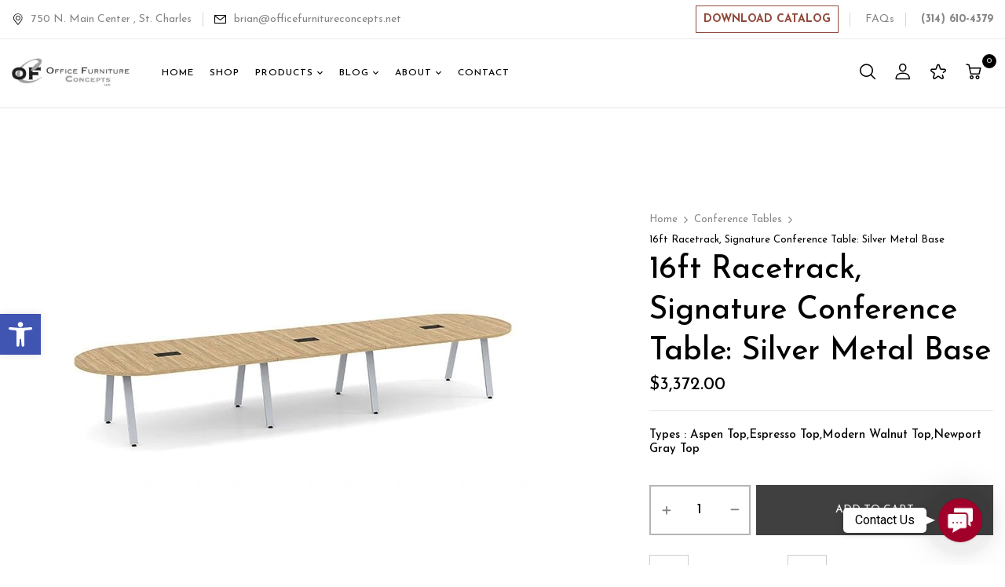

--- FILE ---
content_type: text/html; charset=UTF-8
request_url: https://officefurnitureconcepts.net/ols/products/16ft-racetrack-signature-conference-table-silver-metal-base
body_size: 40122
content:
<!DOCTYPE html>
<html lang="en-US">
<!--<![endif]-->
<head>
  
	<meta charset="UTF-8">
	<meta name="viewport" content="width=device-width">
	<link rel="profile" href="//gmpg.org/xfn/11">
					<script>document.documentElement.className = document.documentElement.className + ' yes-js js_active js'</script>
				<meta name='robots' content='index, follow, max-image-preview:large, max-snippet:-1, max-video-preview:-1' />
<!-- Google tag (gtag.js) consent mode dataLayer added by Site Kit -->
<script type="text/javascript" id="google_gtagjs-js-consent-mode-data-layer">
/* <![CDATA[ */
window.dataLayer = window.dataLayer || [];function gtag(){dataLayer.push(arguments);}
gtag('consent', 'default', {"ad_personalization":"denied","ad_storage":"denied","ad_user_data":"denied","analytics_storage":"denied","functionality_storage":"denied","security_storage":"denied","personalization_storage":"denied","region":["AT","BE","BG","CH","CY","CZ","DE","DK","EE","ES","FI","FR","GB","GR","HR","HU","IE","IS","IT","LI","LT","LU","LV","MT","NL","NO","PL","PT","RO","SE","SI","SK"],"wait_for_update":500});
window._googlesitekitConsentCategoryMap = {"statistics":["analytics_storage"],"marketing":["ad_storage","ad_user_data","ad_personalization"],"functional":["functionality_storage","security_storage"],"preferences":["personalization_storage"]};
window._googlesitekitConsents = {"ad_personalization":"denied","ad_storage":"denied","ad_user_data":"denied","analytics_storage":"denied","functionality_storage":"denied","security_storage":"denied","personalization_storage":"denied","region":["AT","BE","BG","CH","CY","CZ","DE","DK","EE","ES","FI","FR","GB","GR","HR","HU","IE","IS","IT","LI","LT","LU","LV","MT","NL","NO","PL","PT","RO","SE","SI","SK"],"wait_for_update":500};
/* ]]> */
</script>
<!-- End Google tag (gtag.js) consent mode dataLayer added by Site Kit -->

	<!-- This site is optimized with the Yoast SEO plugin v26.8 - https://yoast.com/product/yoast-seo-wordpress/ -->
	<title>16ft Racetrack, Signature Conference Table: Silver Metal Base - Office Furniture Concepts LLC</title>
	<link rel="canonical" href="https://officefurnitureconcepts.net/ols/products/16ft-racetrack-signature-conference-table-silver-metal-base" />
	<meta property="og:locale" content="en_US" />
	<meta property="og:type" content="article" />
	<meta property="og:title" content="16ft Racetrack, Signature Conference Table: Silver Metal Base - Office Furniture Concepts LLC" />
	<meta property="og:description" content="Types : Aspen Top,Espresso Top,Modern Walnut Top,Newport Gray Top" />
	<meta property="og:url" content="https://officefurnitureconcepts.net/ols/products/16ft-racetrack-signature-conference-table-silver-metal-base" />
	<meta property="og:site_name" content="Office Furniture Concepts LLC" />
	<meta property="article:modified_time" content="2024-03-18T08:19:02+00:00" />
	<meta property="og:image" content="https://officefurnitureconcepts.net/wp-content/uploads/2024/03/f65dd5e75cb02bbd5578638f11f3.webp" />
	<meta property="og:image:width" content="600" />
	<meta property="og:image:height" content="600" />
	<meta property="og:image:type" content="image/webp" />
	<meta name="twitter:card" content="summary_large_image" />
	<meta name="twitter:label1" content="Est. reading time" />
	<meta name="twitter:data1" content="1 minute" />
	<script type="application/ld+json" class="yoast-schema-graph">{"@context":"https://schema.org","@graph":[{"@type":"WebPage","@id":"https://officefurnitureconcepts.net/ols/products/16ft-racetrack-signature-conference-table-silver-metal-base","url":"https://officefurnitureconcepts.net/ols/products/16ft-racetrack-signature-conference-table-silver-metal-base","name":"16ft Racetrack, Signature Conference Table: Silver Metal Base - Office Furniture Concepts LLC","isPartOf":{"@id":"https://officefurnitureconcepts.net/#website"},"primaryImageOfPage":{"@id":"https://officefurnitureconcepts.net/ols/products/16ft-racetrack-signature-conference-table-silver-metal-base#primaryimage"},"image":{"@id":"https://officefurnitureconcepts.net/ols/products/16ft-racetrack-signature-conference-table-silver-metal-base#primaryimage"},"thumbnailUrl":"https://officefurnitureconcepts.net/wp-content/uploads/2024/03/f65dd5e75cb02bbd5578638f11f3.webp","datePublished":"2024-03-13T06:49:58+00:00","dateModified":"2024-03-18T08:19:02+00:00","breadcrumb":{"@id":"https://officefurnitureconcepts.net/ols/products/16ft-racetrack-signature-conference-table-silver-metal-base#breadcrumb"},"inLanguage":"en-US","potentialAction":[{"@type":"ReadAction","target":["https://officefurnitureconcepts.net/ols/products/16ft-racetrack-signature-conference-table-silver-metal-base"]}]},{"@type":"ImageObject","inLanguage":"en-US","@id":"https://officefurnitureconcepts.net/ols/products/16ft-racetrack-signature-conference-table-silver-metal-base#primaryimage","url":"https://officefurnitureconcepts.net/wp-content/uploads/2024/03/f65dd5e75cb02bbd5578638f11f3.webp","contentUrl":"https://officefurnitureconcepts.net/wp-content/uploads/2024/03/f65dd5e75cb02bbd5578638f11f3.webp","width":600,"height":600},{"@type":"BreadcrumbList","@id":"https://officefurnitureconcepts.net/ols/products/16ft-racetrack-signature-conference-table-silver-metal-base#breadcrumb","itemListElement":[{"@type":"ListItem","position":1,"name":"Home","item":"https://officefurnitureconcepts.net/"},{"@type":"ListItem","position":2,"name":"Shop","item":"https://officefurnitureconcepts.net/shop"},{"@type":"ListItem","position":3,"name":"16ft Racetrack, Signature Conference Table: Silver Metal Base"}]},{"@type":"WebSite","@id":"https://officefurnitureconcepts.net/#website","url":"https://officefurnitureconcepts.net/","name":"Office Furniture Concepts LLC","description":"","potentialAction":[{"@type":"SearchAction","target":{"@type":"EntryPoint","urlTemplate":"https://officefurnitureconcepts.net/?s={search_term_string}"},"query-input":{"@type":"PropertyValueSpecification","valueRequired":true,"valueName":"search_term_string"}}],"inLanguage":"en-US"}]}</script>
	<!-- / Yoast SEO plugin. -->


<link rel='dns-prefetch' href='//www.googletagmanager.com' />
<link rel='dns-prefetch' href='//use.fontawesome.com' />
<link rel='dns-prefetch' href='//fonts.googleapis.com' />
<link rel="alternate" type="application/rss+xml" title="Office Furniture Concepts LLC &raquo; Feed" href="https://officefurnitureconcepts.net/feed" />
<link rel="alternate" type="application/rss+xml" title="Office Furniture Concepts LLC &raquo; Comments Feed" href="https://officefurnitureconcepts.net/comments/feed" />
<link rel="alternate" type="application/rss+xml" title="Office Furniture Concepts LLC &raquo; 16ft Racetrack, Signature Conference Table: Silver Metal Base Comments Feed" href="https://officefurnitureconcepts.net/ols/products/16ft-racetrack-signature-conference-table-silver-metal-base/feed" />
<link rel="alternate" title="oEmbed (JSON)" type="application/json+oembed" href="https://officefurnitureconcepts.net/wp-json/oembed/1.0/embed?url=https%3A%2F%2Fofficefurnitureconcepts.net%2Fols%2Fproducts%2F16ft-racetrack-signature-conference-table-silver-metal-base" />
<link rel="alternate" title="oEmbed (XML)" type="text/xml+oembed" href="https://officefurnitureconcepts.net/wp-json/oembed/1.0/embed?url=https%3A%2F%2Fofficefurnitureconcepts.net%2Fols%2Fproducts%2F16ft-racetrack-signature-conference-table-silver-metal-base&#038;format=xml" />
<style id='wp-img-auto-sizes-contain-inline-css' type='text/css'>
img:is([sizes=auto i],[sizes^="auto," i]){contain-intrinsic-size:3000px 1500px}
/*# sourceURL=wp-img-auto-sizes-contain-inline-css */
</style>

<style id='wp-emoji-styles-inline-css' type='text/css'>

	img.wp-smiley, img.emoji {
		display: inline !important;
		border: none !important;
		box-shadow: none !important;
		height: 1em !important;
		width: 1em !important;
		margin: 0 0.07em !important;
		vertical-align: -0.1em !important;
		background: none !important;
		padding: 0 !important;
	}
/*# sourceURL=wp-emoji-styles-inline-css */
</style>
<link rel='stylesheet' id='wp-block-library-css' href='https://officefurnitureconcepts.net/wp-includes/css/dist/block-library/style.min.css?ver=6.9' type='text/css' media='all' />
<link rel='stylesheet' id='wc-blocks-style-css' href='https://officefurnitureconcepts.net/wp-content/plugins/woocommerce/assets/client/blocks/wc-blocks.css?ver=wc-10.4.3' type='text/css' media='all' />
<style id='global-styles-inline-css' type='text/css'>
:root{--wp--preset--aspect-ratio--square: 1;--wp--preset--aspect-ratio--4-3: 4/3;--wp--preset--aspect-ratio--3-4: 3/4;--wp--preset--aspect-ratio--3-2: 3/2;--wp--preset--aspect-ratio--2-3: 2/3;--wp--preset--aspect-ratio--16-9: 16/9;--wp--preset--aspect-ratio--9-16: 9/16;--wp--preset--color--black: #000000;--wp--preset--color--cyan-bluish-gray: #abb8c3;--wp--preset--color--white: #ffffff;--wp--preset--color--pale-pink: #f78da7;--wp--preset--color--vivid-red: #cf2e2e;--wp--preset--color--luminous-vivid-orange: #ff6900;--wp--preset--color--luminous-vivid-amber: #fcb900;--wp--preset--color--light-green-cyan: #7bdcb5;--wp--preset--color--vivid-green-cyan: #00d084;--wp--preset--color--pale-cyan-blue: #8ed1fc;--wp--preset--color--vivid-cyan-blue: #0693e3;--wp--preset--color--vivid-purple: #9b51e0;--wp--preset--gradient--vivid-cyan-blue-to-vivid-purple: linear-gradient(135deg,rgb(6,147,227) 0%,rgb(155,81,224) 100%);--wp--preset--gradient--light-green-cyan-to-vivid-green-cyan: linear-gradient(135deg,rgb(122,220,180) 0%,rgb(0,208,130) 100%);--wp--preset--gradient--luminous-vivid-amber-to-luminous-vivid-orange: linear-gradient(135deg,rgb(252,185,0) 0%,rgb(255,105,0) 100%);--wp--preset--gradient--luminous-vivid-orange-to-vivid-red: linear-gradient(135deg,rgb(255,105,0) 0%,rgb(207,46,46) 100%);--wp--preset--gradient--very-light-gray-to-cyan-bluish-gray: linear-gradient(135deg,rgb(238,238,238) 0%,rgb(169,184,195) 100%);--wp--preset--gradient--cool-to-warm-spectrum: linear-gradient(135deg,rgb(74,234,220) 0%,rgb(151,120,209) 20%,rgb(207,42,186) 40%,rgb(238,44,130) 60%,rgb(251,105,98) 80%,rgb(254,248,76) 100%);--wp--preset--gradient--blush-light-purple: linear-gradient(135deg,rgb(255,206,236) 0%,rgb(152,150,240) 100%);--wp--preset--gradient--blush-bordeaux: linear-gradient(135deg,rgb(254,205,165) 0%,rgb(254,45,45) 50%,rgb(107,0,62) 100%);--wp--preset--gradient--luminous-dusk: linear-gradient(135deg,rgb(255,203,112) 0%,rgb(199,81,192) 50%,rgb(65,88,208) 100%);--wp--preset--gradient--pale-ocean: linear-gradient(135deg,rgb(255,245,203) 0%,rgb(182,227,212) 50%,rgb(51,167,181) 100%);--wp--preset--gradient--electric-grass: linear-gradient(135deg,rgb(202,248,128) 0%,rgb(113,206,126) 100%);--wp--preset--gradient--midnight: linear-gradient(135deg,rgb(2,3,129) 0%,rgb(40,116,252) 100%);--wp--preset--font-size--small: 13px;--wp--preset--font-size--medium: 20px;--wp--preset--font-size--large: 36px;--wp--preset--font-size--x-large: 42px;--wp--preset--spacing--20: 0.44rem;--wp--preset--spacing--30: 0.67rem;--wp--preset--spacing--40: 1rem;--wp--preset--spacing--50: 1.5rem;--wp--preset--spacing--60: 2.25rem;--wp--preset--spacing--70: 3.38rem;--wp--preset--spacing--80: 5.06rem;--wp--preset--shadow--natural: 6px 6px 9px rgba(0, 0, 0, 0.2);--wp--preset--shadow--deep: 12px 12px 50px rgba(0, 0, 0, 0.4);--wp--preset--shadow--sharp: 6px 6px 0px rgba(0, 0, 0, 0.2);--wp--preset--shadow--outlined: 6px 6px 0px -3px rgb(255, 255, 255), 6px 6px rgb(0, 0, 0);--wp--preset--shadow--crisp: 6px 6px 0px rgb(0, 0, 0);}:where(.is-layout-flex){gap: 0.5em;}:where(.is-layout-grid){gap: 0.5em;}body .is-layout-flex{display: flex;}.is-layout-flex{flex-wrap: wrap;align-items: center;}.is-layout-flex > :is(*, div){margin: 0;}body .is-layout-grid{display: grid;}.is-layout-grid > :is(*, div){margin: 0;}:where(.wp-block-columns.is-layout-flex){gap: 2em;}:where(.wp-block-columns.is-layout-grid){gap: 2em;}:where(.wp-block-post-template.is-layout-flex){gap: 1.25em;}:where(.wp-block-post-template.is-layout-grid){gap: 1.25em;}.has-black-color{color: var(--wp--preset--color--black) !important;}.has-cyan-bluish-gray-color{color: var(--wp--preset--color--cyan-bluish-gray) !important;}.has-white-color{color: var(--wp--preset--color--white) !important;}.has-pale-pink-color{color: var(--wp--preset--color--pale-pink) !important;}.has-vivid-red-color{color: var(--wp--preset--color--vivid-red) !important;}.has-luminous-vivid-orange-color{color: var(--wp--preset--color--luminous-vivid-orange) !important;}.has-luminous-vivid-amber-color{color: var(--wp--preset--color--luminous-vivid-amber) !important;}.has-light-green-cyan-color{color: var(--wp--preset--color--light-green-cyan) !important;}.has-vivid-green-cyan-color{color: var(--wp--preset--color--vivid-green-cyan) !important;}.has-pale-cyan-blue-color{color: var(--wp--preset--color--pale-cyan-blue) !important;}.has-vivid-cyan-blue-color{color: var(--wp--preset--color--vivid-cyan-blue) !important;}.has-vivid-purple-color{color: var(--wp--preset--color--vivid-purple) !important;}.has-black-background-color{background-color: var(--wp--preset--color--black) !important;}.has-cyan-bluish-gray-background-color{background-color: var(--wp--preset--color--cyan-bluish-gray) !important;}.has-white-background-color{background-color: var(--wp--preset--color--white) !important;}.has-pale-pink-background-color{background-color: var(--wp--preset--color--pale-pink) !important;}.has-vivid-red-background-color{background-color: var(--wp--preset--color--vivid-red) !important;}.has-luminous-vivid-orange-background-color{background-color: var(--wp--preset--color--luminous-vivid-orange) !important;}.has-luminous-vivid-amber-background-color{background-color: var(--wp--preset--color--luminous-vivid-amber) !important;}.has-light-green-cyan-background-color{background-color: var(--wp--preset--color--light-green-cyan) !important;}.has-vivid-green-cyan-background-color{background-color: var(--wp--preset--color--vivid-green-cyan) !important;}.has-pale-cyan-blue-background-color{background-color: var(--wp--preset--color--pale-cyan-blue) !important;}.has-vivid-cyan-blue-background-color{background-color: var(--wp--preset--color--vivid-cyan-blue) !important;}.has-vivid-purple-background-color{background-color: var(--wp--preset--color--vivid-purple) !important;}.has-black-border-color{border-color: var(--wp--preset--color--black) !important;}.has-cyan-bluish-gray-border-color{border-color: var(--wp--preset--color--cyan-bluish-gray) !important;}.has-white-border-color{border-color: var(--wp--preset--color--white) !important;}.has-pale-pink-border-color{border-color: var(--wp--preset--color--pale-pink) !important;}.has-vivid-red-border-color{border-color: var(--wp--preset--color--vivid-red) !important;}.has-luminous-vivid-orange-border-color{border-color: var(--wp--preset--color--luminous-vivid-orange) !important;}.has-luminous-vivid-amber-border-color{border-color: var(--wp--preset--color--luminous-vivid-amber) !important;}.has-light-green-cyan-border-color{border-color: var(--wp--preset--color--light-green-cyan) !important;}.has-vivid-green-cyan-border-color{border-color: var(--wp--preset--color--vivid-green-cyan) !important;}.has-pale-cyan-blue-border-color{border-color: var(--wp--preset--color--pale-cyan-blue) !important;}.has-vivid-cyan-blue-border-color{border-color: var(--wp--preset--color--vivid-cyan-blue) !important;}.has-vivid-purple-border-color{border-color: var(--wp--preset--color--vivid-purple) !important;}.has-vivid-cyan-blue-to-vivid-purple-gradient-background{background: var(--wp--preset--gradient--vivid-cyan-blue-to-vivid-purple) !important;}.has-light-green-cyan-to-vivid-green-cyan-gradient-background{background: var(--wp--preset--gradient--light-green-cyan-to-vivid-green-cyan) !important;}.has-luminous-vivid-amber-to-luminous-vivid-orange-gradient-background{background: var(--wp--preset--gradient--luminous-vivid-amber-to-luminous-vivid-orange) !important;}.has-luminous-vivid-orange-to-vivid-red-gradient-background{background: var(--wp--preset--gradient--luminous-vivid-orange-to-vivid-red) !important;}.has-very-light-gray-to-cyan-bluish-gray-gradient-background{background: var(--wp--preset--gradient--very-light-gray-to-cyan-bluish-gray) !important;}.has-cool-to-warm-spectrum-gradient-background{background: var(--wp--preset--gradient--cool-to-warm-spectrum) !important;}.has-blush-light-purple-gradient-background{background: var(--wp--preset--gradient--blush-light-purple) !important;}.has-blush-bordeaux-gradient-background{background: var(--wp--preset--gradient--blush-bordeaux) !important;}.has-luminous-dusk-gradient-background{background: var(--wp--preset--gradient--luminous-dusk) !important;}.has-pale-ocean-gradient-background{background: var(--wp--preset--gradient--pale-ocean) !important;}.has-electric-grass-gradient-background{background: var(--wp--preset--gradient--electric-grass) !important;}.has-midnight-gradient-background{background: var(--wp--preset--gradient--midnight) !important;}.has-small-font-size{font-size: var(--wp--preset--font-size--small) !important;}.has-medium-font-size{font-size: var(--wp--preset--font-size--medium) !important;}.has-large-font-size{font-size: var(--wp--preset--font-size--large) !important;}.has-x-large-font-size{font-size: var(--wp--preset--font-size--x-large) !important;}
/*# sourceURL=global-styles-inline-css */
</style>

<style id='classic-theme-styles-inline-css' type='text/css'>
/*! This file is auto-generated */
.wp-block-button__link{color:#fff;background-color:#32373c;border-radius:9999px;box-shadow:none;text-decoration:none;padding:calc(.667em + 2px) calc(1.333em + 2px);font-size:1.125em}.wp-block-file__button{background:#32373c;color:#fff;text-decoration:none}
/*# sourceURL=/wp-includes/css/classic-themes.min.css */
</style>
<link rel='stylesheet' id='wp-components-css' href='https://officefurnitureconcepts.net/wp-includes/css/dist/components/style.min.css?ver=6.9' type='text/css' media='all' />
<link rel='stylesheet' id='wp-preferences-css' href='https://officefurnitureconcepts.net/wp-includes/css/dist/preferences/style.min.css?ver=6.9' type='text/css' media='all' />
<link rel='stylesheet' id='wp-block-editor-css' href='https://officefurnitureconcepts.net/wp-includes/css/dist/block-editor/style.min.css?ver=6.9' type='text/css' media='all' />
<link rel='stylesheet' id='wp-reusable-blocks-css' href='https://officefurnitureconcepts.net/wp-includes/css/dist/reusable-blocks/style.min.css?ver=6.9' type='text/css' media='all' />
<link rel='stylesheet' id='wp-patterns-css' href='https://officefurnitureconcepts.net/wp-includes/css/dist/patterns/style.min.css?ver=6.9' type='text/css' media='all' />
<link rel='stylesheet' id='wp-editor-css' href='https://officefurnitureconcepts.net/wp-includes/css/dist/editor/style.min.css?ver=6.9' type='text/css' media='all' />
<link rel='stylesheet' id='block-robo-gallery-style-css-css' href='https://officefurnitureconcepts.net/wp-content/plugins/robo-gallery/includes/extensions/block/dist/blocks.style.build.css?ver=5.1.2' type='text/css' media='all' />
<link rel='stylesheet' id='redux-extendify-styles-css' href='https://officefurnitureconcepts.net/wp-content/plugins/redux-framework/redux-core/assets/css/extendify-utilities.css?ver=4.4.13' type='text/css' media='all' />
<link rel='stylesheet' id='contact-form-7-css' href='https://officefurnitureconcepts.net/wp-content/plugins/contact-form-7/includes/css/styles.css?ver=6.1.4' type='text/css' media='all' />
<link rel='stylesheet' id='gsb-front-css' href='https://officefurnitureconcepts.net/wp-content/plugins/sticky-chat-widget/dist/front/css/front.css?ver=1.4.0' type='text/css' media='all' />
<link rel='stylesheet' id='ufw-style-css' href='https://officefurnitureconcepts.net/wp-content/plugins/ultimate-floating-widgets/public/css/style.css?ver=3.0' type='text/css' media='all' />
<link rel='stylesheet' id='ufw-anim-css' href='https://officefurnitureconcepts.net/wp-content/plugins/ultimate-floating-widgets/public/css/animate.min.css?ver=6.9' type='text/css' media='all' />
<link rel='stylesheet' id='ufw-fontawesome-css' href='https://use.fontawesome.com/releases/v6.7.2/css/all.css?ver=6.9' type='text/css' media='all' />
<style id='woocommerce-inline-inline-css' type='text/css'>
.woocommerce form .form-row .required { visibility: visible; }
/*# sourceURL=woocommerce-inline-inline-css */
</style>
<link rel='stylesheet' id='bwp_woocommerce_filter_products-css' href='https://officefurnitureconcepts.net/wp-content/plugins/wpbingo/assets/css/bwp_ajax_filter.css?ver=6.9' type='text/css' media='all' />
<link rel='stylesheet' id='bwp_lookbook_css-css' href='https://officefurnitureconcepts.net/wp-content/plugins/wpbingo/assets/css/bwp_lookbook.css?ver=6.9' type='text/css' media='all' />
<link rel='stylesheet' id='pojo-a11y-css' href='https://officefurnitureconcepts.net/wp-content/plugins/pojo-accessibility/modules/legacy/assets/css/style.min.css?ver=1.0.0' type='text/css' media='all' />
<link rel='stylesheet' id='jquery-selectBox-css' href='https://officefurnitureconcepts.net/wp-content/plugins/yith-woocommerce-wishlist/assets/css/jquery.selectBox.css?ver=1.2.0' type='text/css' media='all' />
<link rel='stylesheet' id='yith-wcwl-font-awesome-css' href='https://officefurnitureconcepts.net/wp-content/plugins/yith-woocommerce-wishlist/assets/css/font-awesome.css?ver=4.7.0' type='text/css' media='all' />
<link rel='stylesheet' id='woocommerce_prettyPhoto_css-css' href='//officefurnitureconcepts.net/wp-content/plugins/woocommerce/assets/css/prettyPhoto.css?ver=3.1.6' type='text/css' media='all' />
<link rel='stylesheet' id='yith-wcwl-main-css' href='https://officefurnitureconcepts.net/wp-content/plugins/yith-woocommerce-wishlist/assets/css/style.css?ver=3.29.0' type='text/css' media='all' />
<style id='yith-wcwl-main-inline-css' type='text/css'>
.yith-wcwl-share li a{color: #FFFFFF;}.yith-wcwl-share li a:hover{color: #FFFFFF;}.yith-wcwl-share a.facebook{background: #39599E; background-color: #39599E;}.yith-wcwl-share a.facebook:hover{background: #39599E; background-color: #39599E;}.yith-wcwl-share a.twitter{background: #45AFE2; background-color: #45AFE2;}.yith-wcwl-share a.twitter:hover{background: #39599E; background-color: #39599E;}.yith-wcwl-share a.pinterest{background: #AB2E31; background-color: #AB2E31;}.yith-wcwl-share a.pinterest:hover{background: #39599E; background-color: #39599E;}.yith-wcwl-share a.email{background: #FBB102; background-color: #FBB102;}.yith-wcwl-share a.email:hover{background: #39599E; background-color: #39599E;}.yith-wcwl-share a.whatsapp{background: #00A901; background-color: #00A901;}.yith-wcwl-share a.whatsapp:hover{background: #39599E; background-color: #39599E;}
/*# sourceURL=yith-wcwl-main-inline-css */
</style>
<link rel='stylesheet' id='funio-fonts-css' href='https://fonts.googleapis.com/css?family=Josefin+Sans%3Aital%2Cwght%400%2C300%3B0%2C400%3B0%2C500%3B0%2C600%3B0%2C700%3B1%2C300%3B1%2C400%3B1%2C500%3B1%2C600%3B1%2C700%7COpen%2BSans&#038;subset=latin%2Clatin-ext' type='text/css' media='all' />
<link rel='stylesheet' id='funio-style-css' href='https://officefurnitureconcepts.net/wp-content/themes/funio/style.css?ver=6.9' type='text/css' media='all' />
<link rel='stylesheet' id='bootstrap-css' href='https://officefurnitureconcepts.net/wp-content/themes/funio/css/bootstrap.css?ver=6.9' type='text/css' media='all' />
<link rel='stylesheet' id='fancybox-css' href='https://officefurnitureconcepts.net/wp-content/themes/funio/css/jquery.fancybox.css' type='text/css' media='all' />
<link rel='stylesheet' id='circlestime-css' href='https://officefurnitureconcepts.net/wp-content/themes/funio/css/jquery.circlestime.css' type='text/css' media='all' />
<link rel='stylesheet' id='mmenu-all-css' href='https://officefurnitureconcepts.net/wp-content/themes/funio/css/jquery.mmenu.all.css?ver=6.9' type='text/css' media='all' />
<link rel='stylesheet' id='slick-css' href='https://officefurnitureconcepts.net/wp-content/themes/funio/css/slick/slick.css' type='text/css' media='all' />
<link rel='stylesheet' id='font-awesome-css' href='https://officefurnitureconcepts.net/wp-content/plugins/elementor/assets/lib/font-awesome/css/font-awesome.min.css?ver=4.7.0' type='text/css' media='all' />
<style id='font-awesome-inline-css' type='text/css'>
[data-font="FontAwesome"]:before {font-family: 'FontAwesome' !important;content: attr(data-icon) !important;speak: none !important;font-weight: normal !important;font-variant: normal !important;text-transform: none !important;line-height: 1 !important;font-style: normal !important;-webkit-font-smoothing: antialiased !important;-moz-osx-font-smoothing: grayscale !important;}
/*# sourceURL=font-awesome-inline-css */
</style>
<link rel='stylesheet' id='materia-css' href='https://officefurnitureconcepts.net/wp-content/themes/funio/css/materia.css?ver=6.9' type='text/css' media='all' />
<link rel='stylesheet' id='elegant-css' href='https://officefurnitureconcepts.net/wp-content/themes/funio/css/elegant.css?ver=6.9' type='text/css' media='all' />
<link rel='stylesheet' id='wpbingo-css' href='https://officefurnitureconcepts.net/wp-content/themes/funio/css/wpbingo.css?ver=6.9' type='text/css' media='all' />
<link rel='stylesheet' id='icomoon-css' href='https://officefurnitureconcepts.net/wp-content/themes/funio/css/icomoon.css?ver=6.9' type='text/css' media='all' />
<link rel='stylesheet' id='funio-style-template-css' href='https://officefurnitureconcepts.net/wp-content/themes/funio/css/template.css?ver=6.9' type='text/css' media='all' />
<link rel='stylesheet' id='tawcvs-frontend-css' href='https://officefurnitureconcepts.net/wp-content/plugins/variation-swatches-for-woocommerce/assets/css/frontend.css?ver=2.2.1' type='text/css' media='all' />
<script type="text/template" id="tmpl-variation-template">
	<div class="woocommerce-variation-description">{{{ data.variation.variation_description }}}</div>
	<div class="woocommerce-variation-price">{{{ data.variation.price_html }}}</div>
	<div class="woocommerce-variation-availability">{{{ data.variation.availability_html }}}</div>
</script>
<script type="text/template" id="tmpl-unavailable-variation-template">
	<p role="alert">Sorry, this product is unavailable. Please choose a different combination.</p>
</script>
<script type="text/javascript" src="https://officefurnitureconcepts.net/wp-includes/js/jquery/jquery.min.js?ver=3.7.1" id="jquery-core-js"></script>
<script type="text/javascript" src="https://officefurnitureconcepts.net/wp-includes/js/jquery/jquery-migrate.min.js?ver=3.4.1" id="jquery-migrate-js"></script>
<script type="text/javascript" src="https://officefurnitureconcepts.net/wp-content/plugins/ultimate-floating-widgets/public/js/script.js?ver=3.0" id="ufw-script-js"></script>
<script type="text/javascript" src="https://officefurnitureconcepts.net/wp-content/plugins/woocommerce/assets/js/jquery-blockui/jquery.blockUI.min.js?ver=2.7.0-wc.10.4.3" id="wc-jquery-blockui-js" defer="defer" data-wp-strategy="defer"></script>
<script type="text/javascript" id="wc-add-to-cart-js-extra">
/* <![CDATA[ */
var wc_add_to_cart_params = {"ajax_url":"/wp-admin/admin-ajax.php","wc_ajax_url":"/?wc-ajax=%%endpoint%%","i18n_view_cart":"View cart","cart_url":"https://officefurnitureconcepts.net/cart","is_cart":"","cart_redirect_after_add":"no"};
//# sourceURL=wc-add-to-cart-js-extra
/* ]]> */
</script>
<script type="text/javascript" src="https://officefurnitureconcepts.net/wp-content/plugins/woocommerce/assets/js/frontend/add-to-cart.min.js?ver=10.4.3" id="wc-add-to-cart-js" defer="defer" data-wp-strategy="defer"></script>
<script type="text/javascript" id="wc-single-product-js-extra">
/* <![CDATA[ */
var wc_single_product_params = {"i18n_required_rating_text":"Please select a rating","i18n_rating_options":["1 of 5 stars","2 of 5 stars","3 of 5 stars","4 of 5 stars","5 of 5 stars"],"i18n_product_gallery_trigger_text":"View full-screen image gallery","review_rating_required":"yes","flexslider":{"rtl":false,"animation":"slide","smoothHeight":true,"directionNav":false,"controlNav":"thumbnails","slideshow":false,"animationSpeed":500,"animationLoop":false,"allowOneSlide":false},"zoom_enabled":"","zoom_options":[],"photoswipe_enabled":"","photoswipe_options":{"shareEl":false,"closeOnScroll":false,"history":false,"hideAnimationDuration":0,"showAnimationDuration":0},"flexslider_enabled":""};
//# sourceURL=wc-single-product-js-extra
/* ]]> */
</script>
<script type="text/javascript" src="https://officefurnitureconcepts.net/wp-content/plugins/woocommerce/assets/js/frontend/single-product.min.js?ver=10.4.3" id="wc-single-product-js" defer="defer" data-wp-strategy="defer"></script>
<script type="text/javascript" src="https://officefurnitureconcepts.net/wp-content/plugins/woocommerce/assets/js/js-cookie/js.cookie.min.js?ver=2.1.4-wc.10.4.3" id="wc-js-cookie-js" defer="defer" data-wp-strategy="defer"></script>
<script type="text/javascript" id="woocommerce-js-extra">
/* <![CDATA[ */
var woocommerce_params = {"ajax_url":"/wp-admin/admin-ajax.php","wc_ajax_url":"/?wc-ajax=%%endpoint%%","i18n_password_show":"Show password","i18n_password_hide":"Hide password"};
//# sourceURL=woocommerce-js-extra
/* ]]> */
</script>
<script type="text/javascript" src="https://officefurnitureconcepts.net/wp-content/plugins/woocommerce/assets/js/frontend/woocommerce.min.js?ver=10.4.3" id="woocommerce-js" defer="defer" data-wp-strategy="defer"></script>
<script type="text/javascript" src="https://officefurnitureconcepts.net/wp-includes/js/underscore.min.js?ver=1.13.7" id="underscore-js"></script>
<script type="text/javascript" id="wp-util-js-extra">
/* <![CDATA[ */
var _wpUtilSettings = {"ajax":{"url":"/wp-admin/admin-ajax.php"}};
//# sourceURL=wp-util-js-extra
/* ]]> */
</script>
<script type="text/javascript" src="https://officefurnitureconcepts.net/wp-includes/js/wp-util.min.js?ver=6.9" id="wp-util-js"></script>
<script type="text/javascript" id="wc-add-to-cart-variation-js-extra">
/* <![CDATA[ */
var wc_add_to_cart_variation_params = {"wc_ajax_url":"/?wc-ajax=%%endpoint%%","i18n_no_matching_variations_text":"Sorry, no products matched your selection. Please choose a different combination.","i18n_make_a_selection_text":"Please select some product options before adding this product to your cart.","i18n_unavailable_text":"Sorry, this product is unavailable. Please choose a different combination.","i18n_reset_alert_text":"Your selection has been reset. Please select some product options before adding this product to your cart."};
//# sourceURL=wc-add-to-cart-variation-js-extra
/* ]]> */
</script>
<script type="text/javascript" src="https://officefurnitureconcepts.net/wp-content/plugins/woocommerce/assets/js/frontend/add-to-cart-variation.min.js?ver=10.4.3" id="wc-add-to-cart-variation-js" defer="defer" data-wp-strategy="defer"></script>

<!-- Google tag (gtag.js) snippet added by Site Kit -->
<!-- Google Analytics snippet added by Site Kit -->
<script type="text/javascript" src="https://www.googletagmanager.com/gtag/js?id=GT-55KXKTVZ" id="google_gtagjs-js" async></script>
<script type="text/javascript" id="google_gtagjs-js-after">
/* <![CDATA[ */
window.dataLayer = window.dataLayer || [];function gtag(){dataLayer.push(arguments);}
gtag("set","linker",{"domains":["officefurnitureconcepts.net"]});
gtag("js", new Date());
gtag("set", "developer_id.dZTNiMT", true);
gtag("config", "GT-55KXKTVZ");
//# sourceURL=google_gtagjs-js-after
/* ]]> */
</script>
<link rel="https://api.w.org/" href="https://officefurnitureconcepts.net/wp-json/" /><link rel="alternate" title="JSON" type="application/json" href="https://officefurnitureconcepts.net/wp-json/wp/v2/product/20949" /><link rel="EditURI" type="application/rsd+xml" title="RSD" href="https://officefurnitureconcepts.net/xmlrpc.php?rsd" />
<meta name="generator" content="WordPress 6.9" />
<meta name="generator" content="WooCommerce 10.4.3" />
<link rel='shortlink' href='https://officefurnitureconcepts.net/?p=20949' />
<meta name="generator" content="Redux 4.4.13" /><meta name="generator" content="Site Kit by Google 1.170.0" /><meta name="ti-site-data" content="[base64]" /><style type="text/css">
#pojo-a11y-toolbar .pojo-a11y-toolbar-toggle a{ background-color: #4054b2;	color: #ffffff;}
#pojo-a11y-toolbar .pojo-a11y-toolbar-overlay, #pojo-a11y-toolbar .pojo-a11y-toolbar-overlay ul.pojo-a11y-toolbar-items.pojo-a11y-links{ border-color: #4054b2;}
body.pojo-a11y-focusable a:focus{ outline-style: solid !important;	outline-width: 1px !important;	outline-color: #FF0000 !important;}
#pojo-a11y-toolbar{ top: 400px !important;}
#pojo-a11y-toolbar .pojo-a11y-toolbar-overlay{ background-color: #ffffff;}
#pojo-a11y-toolbar .pojo-a11y-toolbar-overlay ul.pojo-a11y-toolbar-items li.pojo-a11y-toolbar-item a, #pojo-a11y-toolbar .pojo-a11y-toolbar-overlay p.pojo-a11y-toolbar-title{ color: #333333;}
#pojo-a11y-toolbar .pojo-a11y-toolbar-overlay ul.pojo-a11y-toolbar-items li.pojo-a11y-toolbar-item a.active{ background-color: #4054b2;	color: #ffffff;}
@media (max-width: 767px) { #pojo-a11y-toolbar { top: 50px !important; } }</style>	<noscript><style>.woocommerce-product-gallery{ opacity: 1 !important; }</style></noscript>
	<meta name="generator" content="Elementor 3.19.2; features: e_optimized_assets_loading, e_optimized_css_loading, e_font_icon_svg, additional_custom_breakpoints, block_editor_assets_optimize, e_image_loading_optimization; settings: css_print_method-external, google_font-enabled, font_display-swap">
<meta name="generator" content="Powered by Slider Revolution 6.6.14 - responsive, Mobile-Friendly Slider Plugin for WordPress with comfortable drag and drop interface." />
<link rel="icon" href="https://officefurnitureconcepts.net/wp-content/uploads/2024/02/image-1-100x100.png" sizes="32x32" />
<link rel="icon" href="https://officefurnitureconcepts.net/wp-content/uploads/2024/02/image-1.png" sizes="192x192" />
<link rel="apple-touch-icon" href="https://officefurnitureconcepts.net/wp-content/uploads/2024/02/image-1.png" />
<meta name="msapplication-TileImage" content="https://officefurnitureconcepts.net/wp-content/uploads/2024/02/image-1.png" />
<script>function setREVStartSize(e){
			//window.requestAnimationFrame(function() {
				window.RSIW = window.RSIW===undefined ? window.innerWidth : window.RSIW;
				window.RSIH = window.RSIH===undefined ? window.innerHeight : window.RSIH;
				try {
					var pw = document.getElementById(e.c).parentNode.offsetWidth,
						newh;
					pw = pw===0 || isNaN(pw) || (e.l=="fullwidth" || e.layout=="fullwidth") ? window.RSIW : pw;
					e.tabw = e.tabw===undefined ? 0 : parseInt(e.tabw);
					e.thumbw = e.thumbw===undefined ? 0 : parseInt(e.thumbw);
					e.tabh = e.tabh===undefined ? 0 : parseInt(e.tabh);
					e.thumbh = e.thumbh===undefined ? 0 : parseInt(e.thumbh);
					e.tabhide = e.tabhide===undefined ? 0 : parseInt(e.tabhide);
					e.thumbhide = e.thumbhide===undefined ? 0 : parseInt(e.thumbhide);
					e.mh = e.mh===undefined || e.mh=="" || e.mh==="auto" ? 0 : parseInt(e.mh,0);
					if(e.layout==="fullscreen" || e.l==="fullscreen")
						newh = Math.max(e.mh,window.RSIH);
					else{
						e.gw = Array.isArray(e.gw) ? e.gw : [e.gw];
						for (var i in e.rl) if (e.gw[i]===undefined || e.gw[i]===0) e.gw[i] = e.gw[i-1];
						e.gh = e.el===undefined || e.el==="" || (Array.isArray(e.el) && e.el.length==0)? e.gh : e.el;
						e.gh = Array.isArray(e.gh) ? e.gh : [e.gh];
						for (var i in e.rl) if (e.gh[i]===undefined || e.gh[i]===0) e.gh[i] = e.gh[i-1];
											
						var nl = new Array(e.rl.length),
							ix = 0,
							sl;
						e.tabw = e.tabhide>=pw ? 0 : e.tabw;
						e.thumbw = e.thumbhide>=pw ? 0 : e.thumbw;
						e.tabh = e.tabhide>=pw ? 0 : e.tabh;
						e.thumbh = e.thumbhide>=pw ? 0 : e.thumbh;
						for (var i in e.rl) nl[i] = e.rl[i]<window.RSIW ? 0 : e.rl[i];
						sl = nl[0];
						for (var i in nl) if (sl>nl[i] && nl[i]>0) { sl = nl[i]; ix=i;}
						var m = pw>(e.gw[ix]+e.tabw+e.thumbw) ? 1 : (pw-(e.tabw+e.thumbw)) / (e.gw[ix]);
						newh =  (e.gh[ix] * m) + (e.tabh + e.thumbh);
					}
					var el = document.getElementById(e.c);
					if (el!==null && el) el.style.height = newh+"px";
					el = document.getElementById(e.c+"_wrapper");
					if (el!==null && el) {
						el.style.height = newh+"px";
						el.style.display = "block";
					}
				} catch(e){
					console.log("Failure at Presize of Slider:" + e)
				}
			//});
		  };</script>
		<style type="text/css" id="wp-custom-css">
			.bwp-header .wpbingoLogo img {
    max-height: 39px;
}
.back-top.button-show{
    bottom: 128px;
}
.off_phone{
	color: black!important;
    font-weight: 700;
}
.woocommerce-shop .ufw_wb{
	display:none!important;
}
.blog .ufw_wb{
	display:none!important;
}
.tax-product_cat  .ufw_wb{
	display:none!important;
}
.tag  .ufw_wb{
	display:none!important;
}
/* #brand_logo_align{
  margin: auto;
  width: 50%;
} */
#menu-item-18701{
	
	font-weight:700
}
#menu-item-18701 a{
color:#924a3b!important;
border: 1px solid #924a3b;
padding: 9px;
}
.grecaptcha-badge { 
    visibility: hidden !important;
}
.bwp-brand{
	 pointer-events: none;
}
.cart-popup .free-order{
	display:none;
}
.filter_category_product{
	    height: 440px;
    overflow-y: auto;
}
.bwp-main .subcategorie-content{
	display:none;
}
.woocommerce-shop  .content-title-heading{
		display:none!important;
}
.woocommerce-shop  .bwp-main .page-title{
	    padding-top: 15px;
    padding-bottom: 15px;
}
.woocommerce-page .content-title-heading{
		display:none!important;
}
.woocommerce-page .bwp-main .page-title{
		 padding-top: 15px;
    padding-bottom: 15px;
}


@media only screen and (max-width: 767px) {
#pojo-a11y-toolbar{
	    margin-top: 270px;
}
		.ufw_pp .ufw_wb{
	top: 228px;
	}
}
@media screen and (max-width: 600px){
	.ufw_pp .ufw_wb{
	top: 362px;
	}
}		</style>
			
	<!-- Google Tag Manager -->
    <script>(function(w,d,s,l,i){w[l]=w[l]||[];w[l].push({'gtm.start':
    new Date().getTime(),event:'gtm.js'});var f=d.getElementsByTagName(s)[0],
    j=d.createElement(s),dl=l!='dataLayer'?'&l='+l:'';j.async=true;j.src=
    'https://www.googletagmanager.com/gtm.js?id='+i+dl;f.parentNode.insertBefore(j,f);
    })(window,document,'script','dataLayer','GTM-N9TKKH3G');</script>
    <!-- End Google Tag Manager -->


<link rel='stylesheet' id='elementor-frontend-css' href='https://officefurnitureconcepts.net/wp-content/plugins/elementor/assets/css/frontend-lite.min.css?ver=3.19.2' type='text/css' media='all' />
<link rel='stylesheet' id='elementor-post-12272-css' href='https://officefurnitureconcepts.net/wp-content/uploads/elementor/css/post-12272.css?ver=1710481901' type='text/css' media='all' />
<link rel='stylesheet' id='elementor-post-12246-css' href='https://officefurnitureconcepts.net/wp-content/uploads/elementor/css/post-12246.css?ver=1708420756' type='text/css' media='all' />
<link rel='stylesheet' id='elementor-post-17101-css' href='https://officefurnitureconcepts.net/wp-content/uploads/elementor/css/post-17101.css?ver=1709272689' type='text/css' media='all' />
<link rel='stylesheet' id='swiper-css' href='https://officefurnitureconcepts.net/wp-content/plugins/elementor/assets/lib/swiper/v8/css/swiper.min.css?ver=8.4.5' type='text/css' media='all' />
<link rel='stylesheet' id='elementor-post-8-css' href='https://officefurnitureconcepts.net/wp-content/uploads/elementor/css/post-8.css?ver=1708407022' type='text/css' media='all' />
<link rel='stylesheet' id='elementor-global-css' href='https://officefurnitureconcepts.net/wp-content/uploads/elementor/css/global.css?ver=1708408443' type='text/css' media='all' />
<link rel='stylesheet' id='e-animations-css' href='https://officefurnitureconcepts.net/wp-content/plugins/elementor/assets/lib/animations/animations.min.css?ver=3.19.2' type='text/css' media='all' />
<link rel='stylesheet' id='google-fonts-1-css' href='https://fonts.googleapis.com/css?family=Josefin+Sans%3A100%2C100italic%2C200%2C200italic%2C300%2C300italic%2C400%2C400italic%2C500%2C500italic%2C600%2C600italic%2C700%2C700italic%2C800%2C800italic%2C900%2C900italic%7CRoboto%3A100%2C100italic%2C200%2C200italic%2C300%2C300italic%2C400%2C400italic%2C500%2C500italic%2C600%2C600italic%2C700%2C700italic%2C800%2C800italic%2C900%2C900italic%7CRoboto+Slab%3A100%2C100italic%2C200%2C200italic%2C300%2C300italic%2C400%2C400italic%2C500%2C500italic%2C600%2C600italic%2C700%2C700italic%2C800%2C800italic%2C900%2C900italic&#038;display=swap&#038;ver=6.9' type='text/css' media='all' />
<link rel='stylesheet' id='rs-plugin-settings-css' href='https://officefurnitureconcepts.net/wp-content/plugins/revslider/public/assets/css/rs6.css?ver=6.6.14' type='text/css' media='all' />
<style id='rs-plugin-settings-inline-css' type='text/css'>
#rs-demo-id {}
/*# sourceURL=rs-plugin-settings-inline-css */
</style>
</head>
<body class="wp-singular product-template-default single single-product postid-20949 wp-theme-funio theme-funio woocommerce woocommerce-page woocommerce-no-js 16ft-racetrack-signature-conference-table-silver-metal-base banners-effect-1 zoom elementor-default elementor-kit-8">
    <!-- Google Tag Manager (noscript) -->
    <noscript><iframe src="https://www.googletagmanager.com/ns.html?id=GTM-N9TKKH3G"
    height="0" width="0" style="display:none;visibility:hidden"></iframe></noscript>
    <!-- End Google Tag Manager (noscript) -->

<div id='page' class="hfeed page-wrapper  " >
					<h1 class="bwp-title hide"><a href="https://officefurnitureconcepts.net/" rel="home">Office Furniture Concepts LLC</a></h1>
	<header id='bwp-header' class="bwp-header header-v1">
						<div id="bwp-topbar" class="topbar-v1 hidden-sm hidden-xs">
			<div class="topbar-inner">
				<div class="container">
					<div class="row">
						<div class="col-xl-6 col-lg-6 col-md-6 col-sm-6 topbar-left hidden-sm hidden-xs">
														<div class="address hidden-xs">
								<a href="https://officefurnitureconcepts.net/contact"><i class="icon-pin"></i>750 N. Main Center , St. Charles</a>
							</div>
																					<div class="email hidden-xs">
								<i class="icon-email"></i><a href="mailto:brian@officefurnitureconcepts.net">brian@officefurnitureconcepts.net</a>
							</div>
													</div>
						<div class="col-xl-6 col-lg-6 col-md-12 col-sm-12 col-12 topbar-right">
															<ul id="topbar_menu" class="menu"><li id="menu-item-18701" class="download menu-item menu-item-type-custom menu-item-object-custom menu-item-18701"><a target="_blank" href="https://officefurnitureconcepts.net/wp-content/uploads/2024/02/f8387c0f39ba5e4a7de8a97397b2.pdf">DOWNLOAD  CATALOG</a></li>
<li id="menu-item-17840" class="menu-item menu-item-type-post_type menu-item-object-page menu-item-17840"><a href="https://officefurnitureconcepts.net/faq">FAQs</a></li>
<li id="menu-item-18412" class="off_phone menu-item menu-item-type-custom menu-item-object-custom menu-item-18412"><a href="tel:(314)%20610-4379">(314) 610-4379</a></li>
</ul>													</div>
					</div>
				</div>
			</div>
		</div>
					<div class="header-mobile">
		<div class="container">
			<div class="row">
								<div class="col-xl-4 col-lg-4 col-md-4 col-sm-3 col-3 header-left">
					<div class="navbar-header">
						<button type="button" id="show-megamenu"  class="navbar-toggle">
							<span>Menu</span>
						</button>
					</div>
				</div>
				<div class="col-xl-4 col-lg-4 col-md-4 col-sm-6 col-6 header-center ">
							<div class="wpbingoLogo">
			<a  href="https://officefurnitureconcepts.net/">
									<img src="https://officefurnitureconcepts.net/wp-content/uploads/2024/02/logo_img.jpg" alt="Office Furniture Concepts LLC"/>
							</a>
		</div> 
					</div>
				<div class="col-xl-4 col-lg-4 col-md-4 col-sm-3 col-3 header-right">
															<div class="funio-topcart dropdown">
						<div class="dropdown mini-cart top-cart" data-text_added="Product was added to cart successfully!">
	<div class="remove-cart-shadow"></div>
  <a class="dropdown-toggle cart-icon" href="#" role="button" data-toggle="dropdown" aria-haspopup="true" aria-expanded="false">
	<div class="icons-cart"><i class="icon-cart"></i><span class="cart-count">0</span></div>
  </a>
  <div class="dropdown-menu cart-popup">
	<div class="remove-cart">
		<a class="dropdown-toggle cart-remove" data-toggle="dropdown" data-hover="dropdown" data-delay="0" href="#" title="View your shopping cart">
			Close<i class="icon_close"></i>
		</a>
	</div>
	<div class="top-total-cart">Shopping Cart(0)</div>
	<div class="cart-icon-big"></div>
<ul class="cart_list product_list_widget ">
			<li class="empty">
			<span>No products in the cart.</span>
			<a class="go-shop" href="https://officefurnitureconcepts.net/shop">GO TO SHOP			<i aria-hidden="true" class="arrow_right"></i></a>
		</li>
	</ul><!-- end product list -->
<div class="free-order">Free Shipping on All <span>Orders Over $75</span></div>
  </div>
</div>					</div>
									</div>
							</div>
		</div>
				<div class="header-mobile-fixed">
			<div class="shop-page">
				<a href="https://officefurnitureconcepts.net/shop"><i class="wpb-icon-shop"></i></a>
			</div>
			<div class="my-account">
				<a href="https://officefurnitureconcepts.net/?page_id=13"><i class="wpb-icon-user"></i></a>
			</div>		
			<!-- Begin Search -->
						<div class="search-box">
				<div class="search-toggle"><i class="wpb-icon-magnifying-glass"></i></div>
			</div>
						<!-- End Search -->
						<div class="wishlist-box">
				<a href="https://officefurnitureconcepts.net/wishlist"><i class="wpb-icon-heart"></i></a>
			</div>
					</div>
			</div>
			<div class="header-desktop">
						<div class='header-wrapper' data-sticky_header="">
				<div class="container">
					<div class="row">
						<div class="col-xl-7 col-lg-7 col-md-12 col-sm-12 col-12 header-left content-header">
									<div class="wpbingoLogo">
			<a  href="https://officefurnitureconcepts.net/">
									<img src="https://officefurnitureconcepts.net/wp-content/uploads/2024/02/logo_img.jpg" alt="Office Furniture Concepts LLC"/>
							</a>
		</div> 
								<div class="wpbingo-menu-mobile header-menu">
								<div class="header-menu-bg">
									<div class="wpbingo-menu-wrapper">
			<div class="megamenu">
				<nav class="navbar-default">
					<div  class="bwp-navigation primary-navigation navbar-mega" data-text_close = "Close">
						<div class="float-menu">
<nav id="main-navigation" class="std-menu clearfix">
<div class="menu-main-menu-container"><ul id="menu-main-menu" class="menu"><li  class="level-0 menu-item-17847      menu-item menu-item-type-post_type menu-item-object-page menu-item-home  std-menu      " ><a href="https://officefurnitureconcepts.net/"><span class="menu-item-text">Home</span></a></li>
<li  class="level-0 menu-item-18070      menu-item menu-item-type-post_type menu-item-object-page current_page_parent  std-menu      " ><a href="https://officefurnitureconcepts.net/shop"><span class="menu-item-text">Shop</span></a></li>
<li  class="level-0 menu-item-18144  menu-item-has-children    menu-item menu-item-type-custom menu-item-object-custom  mega-menu mega-menu-fullwidth-width     " ><a><span class="menu-item-text">Products</span></a><div class="sub-menu">		<div data-elementor-type="wp-post" data-elementor-id="12272" class="elementor elementor-12272">
						<section class="elementor-section elementor-top-section elementor-element elementor-element-a3e5e8f elementor-section-boxed elementor-section-height-default elementor-section-height-default" data-id="a3e5e8f" data-element_type="section">
						<div class="elementor-container elementor-column-gap-default">
					<div class="elementor-column elementor-col-100 elementor-top-column elementor-element elementor-element-7dc6d80" data-id="7dc6d80" data-element_type="column">
			<div class="elementor-widget-wrap elementor-element-populated">
						<section class="elementor-section elementor-inner-section elementor-element elementor-element-aac9e2e elementor-section-boxed elementor-section-height-default elementor-section-height-default" data-id="aac9e2e" data-element_type="section">
						<div class="elementor-container elementor-column-gap-default">
					<div class="elementor-column elementor-col-20 elementor-inner-column elementor-element elementor-element-6f7c757 wpb-col-sm-100" data-id="6f7c757" data-element_type="column">
			<div class="elementor-widget-wrap elementor-element-populated">
						<div class="elementor-element elementor-element-687247c img-menu elementor-position-top elementor-widget elementor-widget-image-box" data-id="687247c" data-element_type="widget" data-widget_type="image-box.default">
				<div class="elementor-widget-container">
			<style>/*! elementor - v3.19.0 - 07-02-2024 */
.elementor-widget-image-box .elementor-image-box-content{width:100%}@media (min-width:768px){.elementor-widget-image-box.elementor-position-left .elementor-image-box-wrapper,.elementor-widget-image-box.elementor-position-right .elementor-image-box-wrapper{display:flex}.elementor-widget-image-box.elementor-position-right .elementor-image-box-wrapper{text-align:right;flex-direction:row-reverse}.elementor-widget-image-box.elementor-position-left .elementor-image-box-wrapper{text-align:left;flex-direction:row}.elementor-widget-image-box.elementor-position-top .elementor-image-box-img{margin:auto}.elementor-widget-image-box.elementor-vertical-align-top .elementor-image-box-wrapper{align-items:flex-start}.elementor-widget-image-box.elementor-vertical-align-middle .elementor-image-box-wrapper{align-items:center}.elementor-widget-image-box.elementor-vertical-align-bottom .elementor-image-box-wrapper{align-items:flex-end}}@media (max-width:767px){.elementor-widget-image-box .elementor-image-box-img{margin-left:auto!important;margin-right:auto!important;margin-bottom:15px}}.elementor-widget-image-box .elementor-image-box-img{display:inline-block}.elementor-widget-image-box .elementor-image-box-title a{color:inherit}.elementor-widget-image-box .elementor-image-box-wrapper{text-align:center}.elementor-widget-image-box .elementor-image-box-description{margin:0}</style><div class="elementor-image-box-wrapper"><figure class="elementor-image-box-img"><a href="https://officefurnitureconcepts.net/ols/categories/conference-tables" tabindex="-1"><img fetchpriority="high" width="634" height="634" src="https://officefurnitureconcepts.net/wp-content/uploads/2024/02/conference-fotor-202402191416.png" class="elementor-animation-shrink attachment-full size-full wp-image-18089" alt="" /></a></figure><div class="elementor-image-box-content"><div class="elementor-image-box-title"><a href="https://officefurnitureconcepts.net/ols/categories/conference-tables">Conference Tables</a></div></div></div>		</div>
				</div>
				<div class="elementor-element elementor-element-aeb3529 img-menu elementor-position-top elementor-widget elementor-widget-image-box" data-id="aeb3529" data-element_type="widget" data-widget_type="image-box.default">
				<div class="elementor-widget-container">
			<div class="elementor-image-box-wrapper"><figure class="elementor-image-box-img"><a href="https://officefurnitureconcepts.net/ols/categories/lectrical-height-adjustable-desk" tabindex="-1"><img loading="lazy" width="634" height="634" src="https://officefurnitureconcepts.net/wp-content/uploads/2024/02/fotor-2024022014910.png" class="elementor-animation-shrink attachment-full size-full wp-image-18221" alt="" /></a></figure><div class="elementor-image-box-content"><div class="elementor-image-box-title"><a href="https://officefurnitureconcepts.net/ols/categories/lectrical-height-adjustable-desk">Electrical Height Adjustable Desk</a></div></div></div>		</div>
				</div>
					</div>
		</div>
				<div class="elementor-column elementor-col-20 elementor-inner-column elementor-element elementor-element-acd534d wpb-col-sm-100" data-id="acd534d" data-element_type="column">
			<div class="elementor-widget-wrap elementor-element-populated">
						<div class="elementor-element elementor-element-1814737 img-menu elementor-position-top elementor-widget elementor-widget-image-box" data-id="1814737" data-element_type="widget" data-widget_type="image-box.default">
				<div class="elementor-widget-container">
			<div class="elementor-image-box-wrapper"><figure class="elementor-image-box-img"><a href="https://officefurnitureconcepts.net/ols/categories/panel-systems" tabindex="-1"><img loading="lazy" width="882" height="882" src="https://officefurnitureconcepts.net/wp-content/uploads/2024/02/cubic-fotor-2024021914454.png" class="elementor-animation-shrink attachment-full size-full wp-image-18093" alt="" /></a></figure><div class="elementor-image-box-content"><div class="elementor-image-box-title"><a href="https://officefurnitureconcepts.net/ols/categories/panel-systems">Cubicles/Panel Systems</a></div></div></div>		</div>
				</div>
				<div class="elementor-element elementor-element-7104349 img-menu elementor-position-top elementor-widget elementor-widget-image-box" data-id="7104349" data-element_type="widget" data-widget_type="image-box.default">
				<div class="elementor-widget-container">
			<div class="elementor-image-box-wrapper"><figure class="elementor-image-box-img"><a href="https://officefurnitureconcepts.net/accessories" tabindex="-1"><img loading="lazy" width="285" height="285" src="https://officefurnitureconcepts.net/wp-content/uploads/2024/02/d4df8b46e51520a65a3ca3395fbf-fotor-20240227121140.png" class="elementor-animation-shrink attachment-full size-full wp-image-19049" alt="" /></a></figure><div class="elementor-image-box-content"><div class="elementor-image-box-title"><a href="https://officefurnitureconcepts.net/accessories">Accessories</a></div></div></div>		</div>
				</div>
					</div>
		</div>
				<div class="elementor-column elementor-col-20 elementor-inner-column elementor-element elementor-element-dd66857 wpb-col-sm-100" data-id="dd66857" data-element_type="column">
			<div class="elementor-widget-wrap elementor-element-populated">
						<div class="elementor-element elementor-element-3ab9a84 img-menu elementor-position-top elementor-widget elementor-widget-image-box" data-id="3ab9a84" data-element_type="widget" data-widget_type="image-box.default">
				<div class="elementor-widget-container">
			<div class="elementor-image-box-wrapper"><figure class="elementor-image-box-img"><a href="https://officefurnitureconcepts.net/ols/categories/desks" tabindex="-1"><img loading="lazy" width="750" height="750" src="https://officefurnitureconcepts.net/wp-content/uploads/2024/02/desk-fotor-2024021914649.png" class="elementor-animation-shrink attachment-full size-full wp-image-18095" alt="" /></a></figure><div class="elementor-image-box-content"><div class="elementor-image-box-title"><a href="https://officefurnitureconcepts.net/ols/categories/desks">Desks</a></div></div></div>		</div>
				</div>
				<div class="elementor-element elementor-element-a399648 img-menu elementor-position-top elementor-widget elementor-widget-image-box" data-id="a399648" data-element_type="widget" data-widget_type="image-box.default">
				<div class="elementor-widget-container">
			<div class="elementor-image-box-wrapper"><figure class="elementor-image-box-img"><a href="https://officefurnitureconcepts.net/ols/categories/workstation" tabindex="-1"><img loading="lazy" width="728" height="728" src="https://officefurnitureconcepts.net/wp-content/uploads/2020/06/work-category.png" class="elementor-animation-shrink attachment-full size-full wp-image-21293" alt="" /></a></figure><div class="elementor-image-box-content"><div class="elementor-image-box-title"><a href="https://officefurnitureconcepts.net/ols/categories/workstation">Workstation</a></div></div></div>		</div>
				</div>
					</div>
		</div>
				<div class="elementor-column elementor-col-20 elementor-inner-column elementor-element elementor-element-d7dc911 wpb-col-sm-100" data-id="d7dc911" data-element_type="column">
			<div class="elementor-widget-wrap elementor-element-populated">
						<div class="elementor-element elementor-element-67b0542 img-menu elementor-position-top elementor-widget elementor-widget-image-box" data-id="67b0542" data-element_type="widget" data-widget_type="image-box.default">
				<div class="elementor-widget-container">
			<div class="elementor-image-box-wrapper"><figure class="elementor-image-box-img"><a href="https://officefurnitureconcepts.net/ols/categories/storage" tabindex="-1"><img loading="lazy" width="854" height="854" src="https://officefurnitureconcepts.net/wp-content/uploads/2024/02/st-fotor-20240219141351.png" class="elementor-animation-shrink attachment-full size-full wp-image-18104" alt="" /></a></figure><div class="elementor-image-box-content"><div class="elementor-image-box-title"><a href="https://officefurnitureconcepts.net/ols/categories/storage">Storage</a></div></div></div>		</div>
				</div>
					</div>
		</div>
				<div class="elementor-column elementor-col-20 elementor-inner-column elementor-element elementor-element-0d771cd wpb-col-sm-100" data-id="0d771cd" data-element_type="column">
			<div class="elementor-widget-wrap elementor-element-populated">
						<div class="elementor-element elementor-element-0b5c809 img-menu elementor-position-top elementor-widget elementor-widget-image-box" data-id="0b5c809" data-element_type="widget" data-widget_type="image-box.default">
				<div class="elementor-widget-container">
			<div class="elementor-image-box-wrapper"><figure class="elementor-image-box-img"><a href="https://officefurnitureconcepts.net/ols/categories/seating" tabindex="-1"><img loading="lazy" width="633" height="633" src="https://officefurnitureconcepts.net/wp-content/uploads/2024/02/hn_f_office_002-1-fotor-20240219141156.png" class="elementor-animation-shrink attachment-full size-full wp-image-18101" alt="" /></a></figure><div class="elementor-image-box-content"><div class="elementor-image-box-title"><a href="https://officefurnitureconcepts.net/ols/categories/seating">Seating</a></div></div></div>		</div>
				</div>
					</div>
		</div>
					</div>
		</section>
					</div>
		</div>
					</div>
		</section>
				</div>
		</div></li>
<li  class="level-0 menu-item-18248  menu-item-has-children    menu-item menu-item-type-post_type menu-item-object-page  mega-menu mega-menu-fullwidth-width     " ><a href="https://officefurnitureconcepts.net/blog"><span class="menu-item-text">Blog</span></a><div class="sub-menu">		<div data-elementor-type="wp-post" data-elementor-id="12246" class="elementor elementor-12246">
						<section class="elementor-section elementor-top-section elementor-element elementor-element-9c716f3 content-megamenu elementor-section-boxed elementor-section-height-default elementor-section-height-default" data-id="9c716f3" data-element_type="section">
						<div class="elementor-container elementor-column-gap-default">
					<div class="elementor-column elementor-col-50 elementor-top-column elementor-element elementor-element-06777b8 wpb-col-sm-100 hidden-sm hidden-xs" data-id="06777b8" data-element_type="column">
			<div class="elementor-widget-wrap elementor-element-populated">
						<div class="elementor-element elementor-element-45f87c2 title elementor-widget elementor-widget-heading" data-id="45f87c2" data-element_type="widget" data-widget_type="heading.default">
				<div class="elementor-widget-container">
			<style>/*! elementor - v3.19.0 - 07-02-2024 */
.elementor-heading-title{padding:0;margin:0;line-height:1}.elementor-widget-heading .elementor-heading-title[class*=elementor-size-]>a{color:inherit;font-size:inherit;line-height:inherit}.elementor-widget-heading .elementor-heading-title.elementor-size-small{font-size:15px}.elementor-widget-heading .elementor-heading-title.elementor-size-medium{font-size:19px}.elementor-widget-heading .elementor-heading-title.elementor-size-large{font-size:29px}.elementor-widget-heading .elementor-heading-title.elementor-size-xl{font-size:39px}.elementor-widget-heading .elementor-heading-title.elementor-size-xxl{font-size:59px}</style><h2 class="elementor-heading-title elementor-size-default">REcent Post</h2>		</div>
				</div>
				<div class="elementor-element elementor-element-38b1f54 elementor-widget elementor-widget-bwp_recent_post" data-id="38b1f54" data-element_type="widget" data-widget_type="bwp_recent_post.default">
				<div class="elementor-widget-container">
			<div class="bwp-recent-post blog-menu">
 <div class="block">
 	  <div class="block_content">
   <div id="recent_post_20909693011769082493" class="row">
				<!-- Wrapper for slides -->
						<div  class="post-grid col-lg-12 col-md-12 col-sm-12 col-xs-12 post-21632 post type-post status-publish format-standard has-post-thumbnail hentry category-office-furniture category-sofas tag-club-chairs tag-conference-room-furniture tag-office-chairs tag-seating tag-sofa">
					<div class="item">
						<a class="post-thumbnail" href="https://officefurnitureconcepts.net/office-furniture-concepts-llc-unveils-the-finest-office-chairs-and-sofas" aria-hidden="true">
						<img loading="lazy" width="150" height="150" src="https://officefurnitureconcepts.net/wp-content/uploads/2024/04/15817-u-shaped-peninsula-desk-with-hutch-1-1-150x150.jpg" class="attachment-thumbnail size-thumbnail wp-post-image" alt="Office Furniture Concepts LLC unveils the finest Office Chairs and Sofas" decoding="async" />						</a>
						<div class="post-content">
							<h2 class="entry-title"><a href="https://officefurnitureconcepts.net/office-furniture-concepts-llc-unveils-the-finest-office-chairs-and-sofas">Office Furniture Concepts LLC unveils the finest Office Chairs and Sofas</a></h2>
							<div class="day-cmt">
								<span class="entry-date"><time class="entry-date" datetime="2024-04-09T08:16:06+00:00">Apr 09, 2024</time></span>								<div class="comments-link">
									<a href="#respond" >
																					0<span> Comments</span>																			</a>
								</div>
							</div>
						</div>
					</div>
				</div><!-- #post-## -->	
							<!-- Wrapper for slides -->
						<div  class="post-grid col-lg-12 col-md-12 col-sm-12 col-xs-12 post-21619 post type-post status-publish format-standard has-post-thumbnail hentry category-office-furniture tag-furniture tag-office-cubicles">
					<div class="item">
						<a class="post-thumbnail" href="https://officefurnitureconcepts.net/maximizing-office-space-efficiency-with-innovative-office-cubicles" aria-hidden="true">
						<img loading="lazy" width="150" height="150" src="https://officefurnitureconcepts.net/wp-content/uploads/2024/03/rsw_1000h_667-150x150.webp" class="attachment-thumbnail size-thumbnail wp-post-image" alt="Maximizing Office Space Efficiency with Innovative Office Cubicles" decoding="async" />						</a>
						<div class="post-content">
							<h2 class="entry-title"><a href="https://officefurnitureconcepts.net/maximizing-office-space-efficiency-with-innovative-office-cubicles">Maximizing Office Space Efficiency with Innovative Office Cubicles</a></h2>
							<div class="day-cmt">
								<span class="entry-date"><time class="entry-date" datetime="2024-03-27T10:40:16+00:00">Mar 27, 2024</time></span>								<div class="comments-link">
									<a href="#respond" >
																					0<span> Comments</span>																			</a>
								</div>
							</div>
						</div>
					</div>
				</div><!-- #post-## -->	
							<!-- Wrapper for slides -->
						<div  class="post-grid col-lg-12 col-md-12 col-sm-12 col-xs-12 post-21007 post type-post status-publish format-standard has-post-thumbnail hentry category-office-furniture tag-club-chairs tag-office-chairs tag-seating tag-sofa">
					<div class="item">
						<a class="post-thumbnail" href="https://officefurnitureconcepts.net/enhancing-workplace-wellness-choosing-the-right-office-chairs-for-your-team" aria-hidden="true">
						<img loading="lazy" width="150" height="150" src="https://officefurnitureconcepts.net/wp-content/uploads/2024/03/rsw_1000h_667-1-1-150x150.webp" class="attachment-thumbnail size-thumbnail wp-post-image" alt="Enhancing Workplace Wellness: Choosing the Right Office Chairs for Your Team" decoding="async" />						</a>
						<div class="post-content">
							<h2 class="entry-title"><a href="https://officefurnitureconcepts.net/enhancing-workplace-wellness-choosing-the-right-office-chairs-for-your-team">Enhancing Workplace Wellness: Choosing the Right Office Chairs for Your Team</a></h2>
							<div class="day-cmt">
								<span class="entry-date"><time class="entry-date" datetime="2024-03-13T09:10:28+00:00">Mar 13, 2024</time></span>								<div class="comments-link">
									<a href="#respond" >
																					0<span> Comments</span>																			</a>
								</div>
							</div>
						</div>
					</div>
				</div><!-- #post-## -->	
					   </div>
  </div>
 </div>
</div>
		</div>
				</div>
					</div>
		</div>
				<div class="elementor-column elementor-col-50 elementor-top-column elementor-element elementor-element-2c0060e wpb-col-sm-100 hidden-sm hidden-xs" data-id="2c0060e" data-element_type="column">
			<div class="elementor-widget-wrap elementor-element-populated">
							</div>
		</div>
					</div>
		</section>
				</div>
		</div></li>
<li  class="level-0 menu-item-18907      menu-item menu-item-type-custom menu-item-object-custom menu-item-has-children  std-menu      " ><a href="#"><span class="menu-item-text">About</span></a>
<ul class="sub-menu">
	<li  class="level-1 menu-item-17836      menu-item menu-item-type-post_type menu-item-object-page  std-menu      " ><a href="https://officefurnitureconcepts.net/about-us">About Office Furniture</a></li>
	<li  class="level-1 menu-item-18697      menu-item menu-item-type-post_type menu-item-object-page  std-menu      " ><a href="https://officefurnitureconcepts.net/services">Services</a></li>
	<li  class="level-1 menu-item-19773      menu-item menu-item-type-post_type menu-item-object-page  std-menu      " ><a href="https://officefurnitureconcepts.net/gallery">Gallery</a></li>
</ul>
</li>
<li  class="level-0 menu-item-17838      menu-item menu-item-type-post_type menu-item-object-page  std-menu      " ><a href="https://officefurnitureconcepts.net/contact"><span class="menu-item-text">Contact</span></a></li>
</ul></div></nav>

</div>

					</div>
				</nav> 
			</div>       
		</div>								</div>
							</div>
						</div>
						<div class="col-xl-5 col-lg-5 col-md-12 col-sm-12 col-12 header-right">
							<div class="header-page-link">
								<!-- Begin Search -->
																<div class="search-box">
									<div class="search-toggle"><i class="icon-magnifiying-glass"></i></div>
								</div>
																<!-- End Search -->
								<div class="login-header">
																			<a class="active-login" href="#" ><i class="icon-user"></i></a>
																	</div>		
																<div class="wishlist-box">
									<a href="https://officefurnitureconcepts.net/wishlist"><i class="icon-star"></i></a>
								</div>
																								<div class="funio-topcart dropdown light">
									<div class="dropdown mini-cart top-cart" data-text_added="Product was added to cart successfully!">
	<div class="remove-cart-shadow"></div>
  <a class="dropdown-toggle cart-icon" href="#" role="button" data-toggle="dropdown" aria-haspopup="true" aria-expanded="false">
	<div class="icons-cart"><i class="icon-cart"></i><span class="cart-count">0</span></div>
  </a>
  <div class="dropdown-menu cart-popup">
	<div class="remove-cart">
		<a class="dropdown-toggle cart-remove" data-toggle="dropdown" data-hover="dropdown" data-delay="0" href="#" title="View your shopping cart">
			Close<i class="icon_close"></i>
		</a>
	</div>
	<div class="top-total-cart">Shopping Cart(0)</div>
	<div class="cart-icon-big"></div>
<ul class="cart_list product_list_widget ">
			<li class="empty">
			<span>No products in the cart.</span>
			<a class="go-shop" href="https://officefurnitureconcepts.net/shop">GO TO SHOP			<i aria-hidden="true" class="arrow_right"></i></a>
		</li>
	</ul><!-- end product list -->
<div class="free-order">Free Shipping on All <span>Orders Over $75</span></div>
  </div>
</div>								</div>
															</div>
						</div>
					</div>
				</div>
			</div><!-- End header-wrapper -->
					</div>
	</header><!-- End #bwp-header -->	<div id="bwp-main" class="bwp-main">
	<div id="primary" class="content-area"><main id="main" class="site-main" role="main"><div class="clearfix">
	<div class="contents-detail">
		<div class="main-single-product">
						
			<div class="col-xl-12 col-lg-12 col-md-12 col-12 ">
									<div class="woocommerce-notices-wrapper"></div><div id="product-20949" class="post-20949 product type-product status-publish has-post-thumbnail product_cat-conference-tables first instock shipping-taxable purchasable product-type-simple">
		<div class="bwp-single-product zoom"
		data-product_layout_thumb 		= 	"zoom" 
		data-zoom_scroll 				=	"true" 
		data-zoom_contain_lens 			=	"true" 
		data-zoomtype 					=	"inner" 
		data-lenssize 					= 	"200" 
		data-lensshape 					= 	"square" 
		data-lensborder 				= 	"1"
		data-bordersize					= 	"2"
		data-bordercolour 				= 	"#f9b61e"
		data-popup 						= 	"true">	
		<div class="row">
							<div class="bwp-single-image col-lg-7 col-md-12 col-12">
					<div class="images ">
	<figure class="woocommerce-product-gallery woocommerce-product-gallery--with-images images">
		<div class="row">
						<div class="col-sm-12">
				<div class="image-additional text-center">
				<div data-thumb="https://officefurnitureconcepts.net/wp-content/uploads/2024/03/f65dd5e75cb02bbd5578638f11f3.webp" class="woocommerce-product-gallery__image"><a data-elementor-open-lightbox="default" data-elementor-lightbox-slideshow="image-additional" data-image="https://officefurnitureconcepts.net/wp-content/uploads/2024/03/f65dd5e75cb02bbd5578638f11f3.webp" href="https://officefurnitureconcepts.net/wp-content/uploads/2024/03/f65dd5e75cb02bbd5578638f11f3.webp"><img loading="lazy" width="600" height="600" src="https://officefurnitureconcepts.net/wp-content/uploads/2024/03/f65dd5e75cb02bbd5578638f11f3.webp" class="attachment-shop_single size-shop_single wp-post-image" alt="" id="image" title="" data-src="https://officefurnitureconcepts.net/wp-content/uploads/2024/03/f65dd5e75cb02bbd5578638f11f3.webp" data-large_image="https://officefurnitureconcepts.net/wp-content/uploads/2024/03/f65dd5e75cb02bbd5578638f11f3.webp" data-large_image_width="600" data-large_image_height="600" decoding="async" /></a></div>												</div>
			</div>
							<div class="col-sm-12">
					<div id="image-thumbnail" class="image-thumbnail slick-carousel"  data-infinite="true" data-columns4="4" data-columns3="4" data-columns2="4" data-columns1="4" data-columns="4" data-nav="true" >
				<div class="img-thumbnail"> 
			<a href="https://officefurnitureconcepts.net/wp-content/uploads/2024/03/f65dd5e75cb02bbd5578638f11f3.webp"   data-image="https://officefurnitureconcepts.net/wp-content/uploads/2024/03/f65dd5e75cb02bbd5578638f11f3.webp" class="img-thumbnail first active" title=""><img loading="lazy" width="600" height="600" src="https://officefurnitureconcepts.net/wp-content/uploads/2024/03/f65dd5e75cb02bbd5578638f11f3.webp" class="attachment-shop_catalog size-shop_catalog" alt="f65dd5e75cb02bbd5578638f11f3" title="f65dd5e75cb02bbd5578638f11f3" data-zoom-image="https://officefurnitureconcepts.net/wp-content/uploads/2024/03/f65dd5e75cb02bbd5578638f11f3.webp" decoding="async" /></a>			</div> 
						<div class="img-thumbnail"> 
			<a href="https://officefurnitureconcepts.net/wp-content/uploads/2024/03/832911b6fa510a74d5869cb28a5e-1.webp"   data-image="https://officefurnitureconcepts.net/wp-content/uploads/2024/03/832911b6fa510a74d5869cb28a5e-1.webp" class="img-thumbnail" title=""><img loading="lazy" width="600" height="600" src="https://officefurnitureconcepts.net/wp-content/uploads/2024/03/832911b6fa510a74d5869cb28a5e-1.webp" class="attachment-shop_catalog size-shop_catalog" alt="832911b6fa510a74d5869cb28a5e (1)" title="832911b6fa510a74d5869cb28a5e (1)" data-zoom-image="https://officefurnitureconcepts.net/wp-content/uploads/2024/03/832911b6fa510a74d5869cb28a5e-1.webp" decoding="async" /></a>			</div> 
						<div class="img-thumbnail"> 
			<a href="https://officefurnitureconcepts.net/wp-content/uploads/2024/03/c782e550c7a8d79dc57f6cf60a9f-1.webp"   data-image="https://officefurnitureconcepts.net/wp-content/uploads/2024/03/c782e550c7a8d79dc57f6cf60a9f-1.webp" class="img-thumbnail" title=""><img loading="lazy" width="600" height="600" src="https://officefurnitureconcepts.net/wp-content/uploads/2024/03/c782e550c7a8d79dc57f6cf60a9f-1.webp" class="attachment-shop_catalog size-shop_catalog" alt="c782e550c7a8d79dc57f6cf60a9f (1)" title="c782e550c7a8d79dc57f6cf60a9f (1)" data-zoom-image="https://officefurnitureconcepts.net/wp-content/uploads/2024/03/c782e550c7a8d79dc57f6cf60a9f-1.webp" decoding="async" /></a>			</div> 
						<div class="img-thumbnail"> 
			<a href="https://officefurnitureconcepts.net/wp-content/uploads/2024/03/7e3bb85c02fe0616838a12aa550c-1.webp"   data-image="https://officefurnitureconcepts.net/wp-content/uploads/2024/03/7e3bb85c02fe0616838a12aa550c-1.webp" class="img-thumbnail last" title=""><img loading="lazy" width="600" height="600" src="https://officefurnitureconcepts.net/wp-content/uploads/2024/03/7e3bb85c02fe0616838a12aa550c-1.webp" class="attachment-shop_catalog size-shop_catalog" alt="7e3bb85c02fe0616838a12aa550c (1)" title="7e3bb85c02fe0616838a12aa550c (1)" data-zoom-image="https://officefurnitureconcepts.net/wp-content/uploads/2024/03/7e3bb85c02fe0616838a12aa550c-1.webp" decoding="async" /></a>			</div> 
				</div>
					</div>
				
		</div>
	</figure>
</div>				</div>
				<div class="bwp-single-info col-lg-5 col-md-12 col-12 ">
										<div class="summary entry-summary">
						<div class="breadcrumb-noheading">
							<div class="container">
							<div class="breadcrumb" itemprop="breadcrumb"><a href="https://officefurnitureconcepts.net">Home</a><span class="delimiter"></span><a href="https://officefurnitureconcepts.net/ols/categories/conference-tables">Conference Tables</a><span class="delimiter"></span>16ft Racetrack, Signature Conference Table: Silver Metal Base</div>							</div>
						</div>
						<h1 itemprop="name" class="product_title entry-title">16ft Racetrack, Signature Conference Table: Silver Metal Base</h1><div class="price-single">
	<div class="price"><span class="woocommerce-Price-amount amount"><span class="woocommerce-Price-currencySymbol">&#036;</span>3,372.00</span></div>
		<div class='product-lable'>
								
			</div>
</div>
<div itemprop="description" class="description">
	<h6>Types : Aspen Top,Espresso Top,Modern Walnut Top,Newport Gray Top</h6>
</div>
						<form class="cart" method="post" enctype='multipart/form-data'>
		<div class="quantity-button">
						<div class="quantity">
	<button type="button" class="plus">+</button>	<label class="screen-reader-text" for="quantity_69720e7da5999">16ft Racetrack, Signature Conference Table: Silver Metal Base quantity</label>
	<input
		type="number"
				id="quantity_69720e7da5999"
		class="input-text qty text"
		name="quantity"
		value="1"
		aria-label="Product quantity"
				min="1"
							step="1"
			placeholder=""
			inputmode="numeric"
			autocomplete="off"
			/>
	<button type="button" class="minus">-</button></div>
			<input type="hidden" name="add-to-cart" value="20949" />
			<button type="submit" class="single_add_to_cart_button button alt">Add to cart</button>
		</div>
			</form>
	
<div
	class="yith-wcwl-add-to-wishlist add-to-wishlist-20949  wishlist-fragment on-first-load"
	data-fragment-ref="20949"
	data-fragment-options="{&quot;base_url&quot;:&quot;&quot;,&quot;in_default_wishlist&quot;:false,&quot;is_single&quot;:true,&quot;show_exists&quot;:false,&quot;product_id&quot;:20949,&quot;parent_product_id&quot;:20949,&quot;product_type&quot;:&quot;simple&quot;,&quot;show_view&quot;:true,&quot;browse_wishlist_text&quot;:&quot;Browse wishlist&quot;,&quot;already_in_wishslist_text&quot;:&quot;The product is already in your wishlist!&quot;,&quot;product_added_text&quot;:&quot;Product added!&quot;,&quot;heading_icon&quot;:&quot;fa-heart-o&quot;,&quot;available_multi_wishlist&quot;:false,&quot;disable_wishlist&quot;:false,&quot;show_count&quot;:false,&quot;ajax_loading&quot;:false,&quot;loop_position&quot;:&quot;after_add_to_cart&quot;,&quot;item&quot;:&quot;add_to_wishlist&quot;}"
>
			
			<!-- ADD TO WISHLIST -->
			
<div class="yith-wcwl-add-button">
		<a
		href="?add_to_wishlist=20949&#038;_wpnonce=fde3b0bbf8"
		class="add_to_wishlist single_add_to_wishlist"
		data-product-id="20949"
		data-product-type="simple"
		data-original-product-id="20949"
		data-title="Add to wishlist"
		rel="nofollow"
	>
		<i class="yith-wcwl-icon fa fa-heart-o"></i>		<span>Add to wishlist</span>
	</a>
</div>

			<!-- COUNT TEXT -->
			
			</div>

<div
	class="yith-wcwl-add-to-wishlist add-to-wishlist-20949  wishlist-fragment on-first-load"
	data-fragment-ref="20949"
	data-fragment-options="{&quot;base_url&quot;:&quot;&quot;,&quot;in_default_wishlist&quot;:false,&quot;is_single&quot;:true,&quot;show_exists&quot;:false,&quot;product_id&quot;:20949,&quot;parent_product_id&quot;:20949,&quot;product_type&quot;:&quot;simple&quot;,&quot;show_view&quot;:true,&quot;browse_wishlist_text&quot;:&quot;Browse wishlist&quot;,&quot;already_in_wishslist_text&quot;:&quot;The product is already in your wishlist!&quot;,&quot;product_added_text&quot;:&quot;Product added!&quot;,&quot;heading_icon&quot;:&quot;fa-heart-o&quot;,&quot;available_multi_wishlist&quot;:false,&quot;disable_wishlist&quot;:false,&quot;show_count&quot;:false,&quot;ajax_loading&quot;:false,&quot;loop_position&quot;:&quot;after_add_to_cart&quot;,&quot;item&quot;:&quot;add_to_wishlist&quot;}"
>
			
			<!-- ADD TO WISHLIST -->
			
<div class="yith-wcwl-add-button">
		<a
		href="?add_to_wishlist=20949&#038;_wpnonce=fde3b0bbf8"
		class="add_to_wishlist single_add_to_wishlist"
		data-product-id="20949"
		data-product-type="simple"
		data-original-product-id="20949"
		data-title="Add to wishlist"
		rel="nofollow"
	>
		<i class="yith-wcwl-icon fa fa-heart-o"></i>		<span>Add to wishlist</span>
	</a>
</div>

			<!-- COUNT TEXT -->
			
			</div>
<div class="product_meta">

	
	
	<span class="posted_in">Category: <a href="https://officefurnitureconcepts.net/ols/categories/conference-tables" rel="tag">Conference Tables</a></span>
	
	
</div>
<div class="social-icon"><label>Share : </label><div class="social-share"><a href="http://www.facebook.com/sharer.php?u=https://officefurnitureconcepts.net/ols/products/16ft-racetrack-signature-conference-table-silver-metal-base&i=https://officefurnitureconcepts.net/wp-content/uploads/2024/03/f65dd5e75cb02bbd5578638f11f3.webp" title="Facebook" class="share-facebook" target="_blank"><i class="fa fa-facebook"></i></a><a href="https://twitter.com/intent/tweet?url=https://officefurnitureconcepts.net/ols/products/16ft-racetrack-signature-conference-table-silver-metal-base"  title="Twitter" class="share-twitter"><i class="fa fa-twitter"></i></a><a href="https://www.linkedin.com/shareArticle?mini=true&amp;url=https://officefurnitureconcepts.net/ols/products/16ft-racetrack-signature-conference-table-silver-metal-base"  title="LinkedIn" class="share-linkedin"><i class="fa fa-linkedin"></i></a></div></div>					</div><!-- .summary -->
				</div>
					</div>
	</div>
		
	<div class="woocommerce-tabs wc-tabs-wrapper description-style-tab">
					<div class="content-woocommerce-tabs">
				<div class="content-ul-tab">
					<ul class="tabs wc-tabs" role="tablist">
													<li class="reviews_tab" id="tab-title-reviews" role="tab" aria-controls="tab-reviews">
								<a href="#tab-reviews">
									Reviews (0)								</a>
							</li>
											</ul>
				</div>
				<div class="content-tab">
									<div class="woocommerce-Tabs-panel woocommerce-Tabs-panel--reviews panel entry-content wc-tab" id="tab-reviews" role="tabpanel" aria-labelledby="tab-title-reviews">
						<div id="reviews" class="woocommerce-Reviews">
	<div id="comments">
		<h2 class="woocommerce-Reviews-title">Reviews</h2>
					<p class="woocommerce-noreviews">There are no reviews yet.</p>
			</div>
			<div id="review_form_wrapper">
			<div id="review_form">
					<div id="respond" class="comment-respond">
		<span id="reply-title" class="comment-reply-title">Be the first to review &ldquo;16ft Racetrack, Signature Conference Table: Silver Metal Base&rdquo; <small><a rel="nofollow" id="cancel-comment-reply-link" href="/ols/products/16ft-racetrack-signature-conference-table-silver-metal-base#respond" style="display:none;">Cancel reply</a></small></span><form action="https://officefurnitureconcepts.net/wp-comments-post.php" method="post" id="commentform" class="comment-form"><p class="comment-notes"><span id="email-notes">Your email address will not be published.</span> <span class="required-field-message">Required fields are marked <span class="required">*</span></span></p><div class="comment-form-rating"><label for="rating">Your rating</label><select name="rating" id="rating" aria-required="true" required>
							<option value="">Rate&hellip;</option>
							<option value="5">Perfect</option>
							<option value="4">Good</option>
							<option value="3">Average</option>
							<option value="2">Not that bad</option>
							<option value="1">Very poor</option>
						</select></div><p class="comment-form-comment"><textarea id="comment" name="comment" placeholder="Your Reviews *" cols="45" rows="8" aria-required="true" required></textarea></p><div class="content-info-reviews"><p class="comment-form-author"><input id="author" name="author" placeholder="Name *" type="text" value="" size="30" aria-required="true" required /></p>
<p class="comment-form-email"><input id="email" name="email" placeholder="Email *" type="email" value="" size="30" aria-required="true" required /></p>
<p class="comment-form-cookies-consent"><input id="wp-comment-cookies-consent" name="wp-comment-cookies-consent" type="checkbox" value="yes" /> <label for="wp-comment-cookies-consent">Save my name, email, and website in this browser for the next time I comment.</label></p>
<p class="form-submit"><input name="submit" type="submit" id="submit" class="submit" value="Submit" /> <input type='hidden' name='comment_post_ID' value='20949' id='comment_post_ID' />
<input type='hidden' name='comment_parent' id='comment_parent' value='0' />
</p></form>	</div><!-- #respond -->
				</div>
			</div>
		</div>
		<div class="clear"></div>
</div>					</div>
								</div>
			</div>
			</div>
	
		<div class="related">
			<div class="title-block"><h2>Related Products</h2></div>
			<div class="content-product-list">
				<div class="products-list grid slick-carousel" data-nav="true" data-columns4="2" data-columns3="2" data-columns2="2" data-columns1="3" data-columns="4">
											<div class="products-entry content-product2 clearfix product-wapper">
							<div class="products-thumb">
									<div class='product-lable'>
								
			</div>
<a href="https://officefurnitureconcepts.net/ols/products/24ft-boat-shape-slab-base-conference-table-cherry" class="woocommerce-LoopProduct-link"><img loading="lazy" width="250" height="250" src="https://officefurnitureconcepts.net/wp-content/uploads/2024/02/6fb75a093fa8913b0a925ea4c861.webp" class="attachment-woocommerce_thumbnail size-woocommerce_thumbnail wp-post-image" alt="" decoding="async" /></a>								<div class='product-button'>
									<a rel="nofollow" href="/ols/products/16ft-racetrack-signature-conference-table-silver-metal-base?add-to-cart=19335" data-quantity="1" data-product_id="19335" data-product_sku="" class="button product_type_simple add_to_cart_button ajax_add_to_cart">Add to cart</a>
<div
	class="yith-wcwl-add-to-wishlist add-to-wishlist-19335  wishlist-fragment on-first-load"
	data-fragment-ref="19335"
	data-fragment-options="{&quot;base_url&quot;:&quot;&quot;,&quot;in_default_wishlist&quot;:false,&quot;is_single&quot;:false,&quot;show_exists&quot;:false,&quot;product_id&quot;:19335,&quot;parent_product_id&quot;:19335,&quot;product_type&quot;:&quot;simple&quot;,&quot;show_view&quot;:false,&quot;browse_wishlist_text&quot;:&quot;Browse wishlist&quot;,&quot;already_in_wishslist_text&quot;:&quot;The product is already in your wishlist!&quot;,&quot;product_added_text&quot;:&quot;Product added!&quot;,&quot;heading_icon&quot;:&quot;fa-heart-o&quot;,&quot;available_multi_wishlist&quot;:false,&quot;disable_wishlist&quot;:false,&quot;show_count&quot;:false,&quot;ajax_loading&quot;:false,&quot;loop_position&quot;:&quot;after_add_to_cart&quot;,&quot;item&quot;:&quot;add_to_wishlist&quot;}"
>
			
			<!-- ADD TO WISHLIST -->
			
<div class="yith-wcwl-add-button">
		<a
		href="?add_to_wishlist=19335&#038;_wpnonce=fde3b0bbf8"
		class="add_to_wishlist single_add_to_wishlist"
		data-product-id="19335"
		data-product-type="simple"
		data-original-product-id="19335"
		data-title="Add to wishlist"
		rel="nofollow"
	>
		<i class="yith-wcwl-icon fa fa-heart-o"></i>		<span>Add to wishlist</span>
	</a>
</div>

			<!-- COUNT TEXT -->
			
			</div>
<span class="product-quickview"><a href="#" data-product_id="19335" class="quickview quickview-button quickview-19335" >Quick View <i class="icon-magnifiying-glass"></i></a></span>								</div>
							</div>
							<div class="products-content">
								<div class="contents">
									<h3 class="product-title"><a href="https://officefurnitureconcepts.net/ols/products/24ft-boat-shape-slab-base-conference-table-cherry">24ft Boat Shape, slab base Conference Table: CHERRY</a></h3>
									
	<span class="price"><span class="woocommerce-Price-amount amount"><bdi><span class="woocommerce-Price-currencySymbol">&#36;</span>4,377.00</bdi></span></span>
								</div>
							</div>
						</div>
											<div class="products-entry content-product2 clearfix product-wapper">
							<div class="products-thumb">
									<div class='product-lable'>
								
			</div>
<a href="https://officefurnitureconcepts.net/ols/products/22ft-boat-shape-slab-base-conference-table-white" class="woocommerce-LoopProduct-link"><img loading="lazy" width="250" height="250" src="https://officefurnitureconcepts.net/wp-content/uploads/2024/02/67202ae6f1d35c35d8cc04ccd50f.webp" class="attachment-woocommerce_thumbnail size-woocommerce_thumbnail wp-post-image" alt="" decoding="async" /></a>								<div class='product-button'>
									<a rel="nofollow" href="/ols/products/16ft-racetrack-signature-conference-table-silver-metal-base?add-to-cart=19330" data-quantity="1" data-product_id="19330" data-product_sku="" class="button product_type_simple add_to_cart_button ajax_add_to_cart">Add to cart</a>
<div
	class="yith-wcwl-add-to-wishlist add-to-wishlist-19330  wishlist-fragment on-first-load"
	data-fragment-ref="19330"
	data-fragment-options="{&quot;base_url&quot;:&quot;&quot;,&quot;in_default_wishlist&quot;:false,&quot;is_single&quot;:false,&quot;show_exists&quot;:false,&quot;product_id&quot;:19330,&quot;parent_product_id&quot;:19330,&quot;product_type&quot;:&quot;simple&quot;,&quot;show_view&quot;:false,&quot;browse_wishlist_text&quot;:&quot;Browse wishlist&quot;,&quot;already_in_wishslist_text&quot;:&quot;The product is already in your wishlist!&quot;,&quot;product_added_text&quot;:&quot;Product added!&quot;,&quot;heading_icon&quot;:&quot;fa-heart-o&quot;,&quot;available_multi_wishlist&quot;:false,&quot;disable_wishlist&quot;:false,&quot;show_count&quot;:false,&quot;ajax_loading&quot;:false,&quot;loop_position&quot;:&quot;after_add_to_cart&quot;,&quot;item&quot;:&quot;add_to_wishlist&quot;}"
>
			
			<!-- ADD TO WISHLIST -->
			
<div class="yith-wcwl-add-button">
		<a
		href="?add_to_wishlist=19330&#038;_wpnonce=fde3b0bbf8"
		class="add_to_wishlist single_add_to_wishlist"
		data-product-id="19330"
		data-product-type="simple"
		data-original-product-id="19330"
		data-title="Add to wishlist"
		rel="nofollow"
	>
		<i class="yith-wcwl-icon fa fa-heart-o"></i>		<span>Add to wishlist</span>
	</a>
</div>

			<!-- COUNT TEXT -->
			
			</div>
<span class="product-quickview"><a href="#" data-product_id="19330" class="quickview quickview-button quickview-19330" >Quick View <i class="icon-magnifiying-glass"></i></a></span>								</div>
							</div>
							<div class="products-content">
								<div class="contents">
									<h3 class="product-title"><a href="https://officefurnitureconcepts.net/ols/products/22ft-boat-shape-slab-base-conference-table-white">22ft Boat Shape, slab base Conference Table: WHITE</a></h3>
									
	<span class="price"><span class="woocommerce-Price-amount amount"><bdi><span class="woocommerce-Price-currencySymbol">&#36;</span>3,756.00</bdi></span></span>
								</div>
							</div>
						</div>
											<div class="products-entry content-product2 clearfix product-wapper">
							<div class="products-thumb">
									<div class='product-lable'>
								
			</div>
<a href="https://officefurnitureconcepts.net/ols/products/16ft-boat-shape-cube-base-conference-table-modern-walnut" class="woocommerce-LoopProduct-link"><img loading="lazy" width="250" height="250" src="https://officefurnitureconcepts.net/wp-content/uploads/2024/02/6de6ada141cb19c17b711517f2b9.webp" class="attachment-woocommerce_thumbnail size-woocommerce_thumbnail wp-post-image" alt="" decoding="async" /></a>								<div class='product-button'>
									<a rel="nofollow" href="/ols/products/16ft-racetrack-signature-conference-table-silver-metal-base?add-to-cart=19412" data-quantity="1" data-product_id="19412" data-product_sku="" class="button product_type_simple add_to_cart_button ajax_add_to_cart">Add to cart</a>
<div
	class="yith-wcwl-add-to-wishlist add-to-wishlist-19412  wishlist-fragment on-first-load"
	data-fragment-ref="19412"
	data-fragment-options="{&quot;base_url&quot;:&quot;&quot;,&quot;in_default_wishlist&quot;:false,&quot;is_single&quot;:false,&quot;show_exists&quot;:false,&quot;product_id&quot;:19412,&quot;parent_product_id&quot;:19412,&quot;product_type&quot;:&quot;simple&quot;,&quot;show_view&quot;:false,&quot;browse_wishlist_text&quot;:&quot;Browse wishlist&quot;,&quot;already_in_wishslist_text&quot;:&quot;The product is already in your wishlist!&quot;,&quot;product_added_text&quot;:&quot;Product added!&quot;,&quot;heading_icon&quot;:&quot;fa-heart-o&quot;,&quot;available_multi_wishlist&quot;:false,&quot;disable_wishlist&quot;:false,&quot;show_count&quot;:false,&quot;ajax_loading&quot;:false,&quot;loop_position&quot;:&quot;after_add_to_cart&quot;,&quot;item&quot;:&quot;add_to_wishlist&quot;}"
>
			
			<!-- ADD TO WISHLIST -->
			
<div class="yith-wcwl-add-button">
		<a
		href="?add_to_wishlist=19412&#038;_wpnonce=fde3b0bbf8"
		class="add_to_wishlist single_add_to_wishlist"
		data-product-id="19412"
		data-product-type="simple"
		data-original-product-id="19412"
		data-title="Add to wishlist"
		rel="nofollow"
	>
		<i class="yith-wcwl-icon fa fa-heart-o"></i>		<span>Add to wishlist</span>
	</a>
</div>

			<!-- COUNT TEXT -->
			
			</div>
<span class="product-quickview"><a href="#" data-product_id="19412" class="quickview quickview-button quickview-19412" >Quick View <i class="icon-magnifiying-glass"></i></a></span>								</div>
							</div>
							<div class="products-content">
								<div class="contents">
									<h3 class="product-title"><a href="https://officefurnitureconcepts.net/ols/products/16ft-boat-shape-cube-base-conference-table-modern-walnut">16ft Boat Shape, cube base Conference Table: MODERN WALNUT</a></h3>
									
	<span class="price"><span class="woocommerce-Price-amount amount"><bdi><span class="woocommerce-Price-currencySymbol">&#36;</span>2,774.00</bdi></span></span>
								</div>
							</div>
						</div>
											<div class="products-entry content-product2 clearfix product-wapper">
							<div class="products-thumb">
									<div class='product-lable'>
								
			</div>
<a href="https://officefurnitureconcepts.net/ols/products/16ft-boat-shape-slab-base-conference-table-mahogany" class="woocommerce-LoopProduct-link"><img loading="lazy" width="250" height="250" src="https://officefurnitureconcepts.net/wp-content/uploads/2024/02/b71c49e28088fe01144503940dd9.webp" class="attachment-woocommerce_thumbnail size-woocommerce_thumbnail wp-post-image" alt="" decoding="async" /></a>								<div class='product-button'>
									<a rel="nofollow" href="/ols/products/16ft-racetrack-signature-conference-table-silver-metal-base?add-to-cart=19322" data-quantity="1" data-product_id="19322" data-product_sku="" class="button product_type_simple add_to_cart_button ajax_add_to_cart">Add to cart</a>
<div
	class="yith-wcwl-add-to-wishlist add-to-wishlist-19322  wishlist-fragment on-first-load"
	data-fragment-ref="19322"
	data-fragment-options="{&quot;base_url&quot;:&quot;&quot;,&quot;in_default_wishlist&quot;:false,&quot;is_single&quot;:false,&quot;show_exists&quot;:false,&quot;product_id&quot;:19322,&quot;parent_product_id&quot;:19322,&quot;product_type&quot;:&quot;simple&quot;,&quot;show_view&quot;:false,&quot;browse_wishlist_text&quot;:&quot;Browse wishlist&quot;,&quot;already_in_wishslist_text&quot;:&quot;The product is already in your wishlist!&quot;,&quot;product_added_text&quot;:&quot;Product added!&quot;,&quot;heading_icon&quot;:&quot;fa-heart-o&quot;,&quot;available_multi_wishlist&quot;:false,&quot;disable_wishlist&quot;:false,&quot;show_count&quot;:false,&quot;ajax_loading&quot;:false,&quot;loop_position&quot;:&quot;after_add_to_cart&quot;,&quot;item&quot;:&quot;add_to_wishlist&quot;}"
>
			
			<!-- ADD TO WISHLIST -->
			
<div class="yith-wcwl-add-button">
		<a
		href="?add_to_wishlist=19322&#038;_wpnonce=fde3b0bbf8"
		class="add_to_wishlist single_add_to_wishlist"
		data-product-id="19322"
		data-product-type="simple"
		data-original-product-id="19322"
		data-title="Add to wishlist"
		rel="nofollow"
	>
		<i class="yith-wcwl-icon fa fa-heart-o"></i>		<span>Add to wishlist</span>
	</a>
</div>

			<!-- COUNT TEXT -->
			
			</div>
<span class="product-quickview"><a href="#" data-product_id="19322" class="quickview quickview-button quickview-19322" >Quick View <i class="icon-magnifiying-glass"></i></a></span>								</div>
							</div>
							<div class="products-content">
								<div class="contents">
									<h3 class="product-title"><a href="https://officefurnitureconcepts.net/ols/products/16ft-boat-shape-slab-base-conference-table-mahogany">16ft Boat Shape, slab base Conference Table: MAHOGANY</a></h3>
									
	<span class="price"><span class="woocommerce-Price-amount amount"><bdi><span class="woocommerce-Price-currencySymbol">&#36;</span>2,496.00</bdi></span></span>
								</div>
							</div>
						</div>
											<div class="products-entry content-product2 clearfix product-wapper">
							<div class="products-thumb">
									<div class='product-lable'>
								
			</div>
<div class="product-thumb-hover"><a href="https://officefurnitureconcepts.net/ols/products/8ft-boat-shape-cube-base-conference-table" class="woocommerce-LoopProduct-link"><img loading="lazy" width="250" height="250" src="https://officefurnitureconcepts.net/wp-content/uploads/2024/02/b8acbeef6dcf6bae19d085dfefe9.webp" class="attachment-woocommerce_thumbnail size-woocommerce_thumbnail wp-post-image" alt="" decoding="async" /><img loading="lazy" width="250" height="250" src="https://officefurnitureconcepts.net/wp-content/uploads/2024/02/3b271d16c79bae0364c214c782b1-1.webp" class="hover-image back" alt="" decoding="async" /></a></div>								<div class='product-button'>
									<a rel="nofollow" href="/ols/products/16ft-racetrack-signature-conference-table-silver-metal-base?add-to-cart=19433" data-quantity="1" data-product_id="19433" data-product_sku="" class="button product_type_simple add_to_cart_button ajax_add_to_cart">Add to cart</a>
<div
	class="yith-wcwl-add-to-wishlist add-to-wishlist-19433  wishlist-fragment on-first-load"
	data-fragment-ref="19433"
	data-fragment-options="{&quot;base_url&quot;:&quot;&quot;,&quot;in_default_wishlist&quot;:false,&quot;is_single&quot;:false,&quot;show_exists&quot;:false,&quot;product_id&quot;:19433,&quot;parent_product_id&quot;:19433,&quot;product_type&quot;:&quot;simple&quot;,&quot;show_view&quot;:false,&quot;browse_wishlist_text&quot;:&quot;Browse wishlist&quot;,&quot;already_in_wishslist_text&quot;:&quot;The product is already in your wishlist!&quot;,&quot;product_added_text&quot;:&quot;Product added!&quot;,&quot;heading_icon&quot;:&quot;fa-heart-o&quot;,&quot;available_multi_wishlist&quot;:false,&quot;disable_wishlist&quot;:false,&quot;show_count&quot;:false,&quot;ajax_loading&quot;:false,&quot;loop_position&quot;:&quot;after_add_to_cart&quot;,&quot;item&quot;:&quot;add_to_wishlist&quot;}"
>
			
			<!-- ADD TO WISHLIST -->
			
<div class="yith-wcwl-add-button">
		<a
		href="?add_to_wishlist=19433&#038;_wpnonce=fde3b0bbf8"
		class="add_to_wishlist single_add_to_wishlist"
		data-product-id="19433"
		data-product-type="simple"
		data-original-product-id="19433"
		data-title="Add to wishlist"
		rel="nofollow"
	>
		<i class="yith-wcwl-icon fa fa-heart-o"></i>		<span>Add to wishlist</span>
	</a>
</div>

			<!-- COUNT TEXT -->
			
			</div>
<span class="product-quickview"><a href="#" data-product_id="19433" class="quickview quickview-button quickview-19433" >Quick View <i class="icon-magnifiying-glass"></i></a></span>								</div>
							</div>
							<div class="products-content">
								<div class="contents">
									<h3 class="product-title"><a href="https://officefurnitureconcepts.net/ols/products/8ft-boat-shape-cube-base-conference-table">8ft Boat Shape, cube base Conference Table</a></h3>
									
	<span class="price"><span class="woocommerce-Price-amount amount"><bdi><span class="woocommerce-Price-currencySymbol">&#36;</span>1,154.00</bdi></span></span>
								</div>
							</div>
						</div>
									</div>
			</div>	
		</div>
		<meta itemprop="url" content="https://officefurnitureconcepts.net/ols/products/16ft-racetrack-signature-conference-table-silver-metal-base" />
</div><!-- #product-20949 -->
							</div>
				
			</main></div>		</div>
	</div>
</div>
	</div><!-- #main -->
										<footer id="bwp-footer" class="bwp-footer footer-5">
						<div data-elementor-type="wp-post" data-elementor-id="17101" class="elementor elementor-17101">
						<section class="elementor-section elementor-top-section elementor-element elementor-element-68ab509 elementor-section-content-middle elementor-section-boxed elementor-section-height-default elementor-section-height-default" data-id="68ab509" data-element_type="section">
						<div class="elementor-container elementor-column-gap-default">
					<div class="elementor-column elementor-col-50 elementor-top-column elementor-element elementor-element-f4b5be0" data-id="f4b5be0" data-element_type="column">
			<div class="elementor-widget-wrap elementor-element-populated">
						<div class="elementor-element elementor-element-4e6467a elementor-widget elementor-widget-image" data-id="4e6467a" data-element_type="widget" data-widget_type="image.default">
				<div class="elementor-widget-container">
			<style>/*! elementor - v3.19.0 - 07-02-2024 */
.elementor-widget-image{text-align:center}.elementor-widget-image a{display:inline-block}.elementor-widget-image a img[src$=".svg"]{width:48px}.elementor-widget-image img{vertical-align:middle;display:inline-block}</style>										<img width="400" height="103" src="https://officefurnitureconcepts.net/wp-content/uploads/2024/02/logo_img.jpg" class="attachment-post-thumbnail size-post-thumbnail wp-image-18119" alt="" />													</div>
				</div>
					</div>
		</div>
				<div class="elementor-column elementor-col-50 elementor-top-column elementor-element elementor-element-05bd777" data-id="05bd777" data-element_type="column">
			<div class="elementor-widget-wrap elementor-element-populated">
						<div class="elementor-element elementor-element-0929e28 elementor-widget elementor-widget-shortcode" data-id="0929e28" data-element_type="widget" data-widget_type="shortcode.default">
				<div class="elementor-widget-container">
					<div class="elementor-shortcode"><ul class="social-link"><li><a href="https://twitter.com/"><i class="fa fa-twitter"></i></a></li><li><a href="https://www.instagram.com/"><i class="fa fa-instagram"></i></a></li><li><a href="https://www.facebook.com/people/Office-Furniture-Concepts-LLC/61556673563790/"><i class="fa fa-facebook"></i></a></li></ul></div>
				</div>
				</div>
					</div>
		</div>
					</div>
		</section>
				<section class="elementor-section elementor-top-section elementor-element elementor-element-0cb4ef2 elementor-section-boxed elementor-section-height-default elementor-section-height-default" data-id="0cb4ef2" data-element_type="section">
						<div class="elementor-container elementor-column-gap-default">
					<div class="elementor-column elementor-col-25 elementor-top-column elementor-element elementor-element-22b4b97 wpb-col-sm-50" data-id="22b4b97" data-element_type="column">
			<div class="elementor-widget-wrap elementor-element-populated">
						<div class="elementor-element elementor-element-6dcd188 elementor-widget elementor-widget-heading" data-id="6dcd188" data-element_type="widget" data-widget_type="heading.default">
				<div class="elementor-widget-container">
			<h2 class="elementor-heading-title elementor-size-default">GET HELP</h2>		</div>
				</div>
				<div class="elementor-element elementor-element-1be954a list-link elementor-widget elementor-widget-text-editor" data-id="1be954a" data-element_type="widget" data-widget_type="text-editor.default">
				<div class="elementor-widget-container">
			<style>/*! elementor - v3.19.0 - 07-02-2024 */
.elementor-widget-text-editor.elementor-drop-cap-view-stacked .elementor-drop-cap{background-color:#69727d;color:#fff}.elementor-widget-text-editor.elementor-drop-cap-view-framed .elementor-drop-cap{color:#69727d;border:3px solid;background-color:transparent}.elementor-widget-text-editor:not(.elementor-drop-cap-view-default) .elementor-drop-cap{margin-top:8px}.elementor-widget-text-editor:not(.elementor-drop-cap-view-default) .elementor-drop-cap-letter{width:1em;height:1em}.elementor-widget-text-editor .elementor-drop-cap{float:left;text-align:center;line-height:1;font-size:50px}.elementor-widget-text-editor .elementor-drop-cap-letter{display:inline-block}</style>				<ul>
 	<li><a href="/">Home</a></li>
 	<li><a href="https://officefurnitureconcepts.net/about-us">About</a></li>
 	<li><a href="https://officefurnitureconcepts.net/shop">Shop</a></li>
 	<li><a href="https://officefurnitureconcepts.net/contact">Contact</a></li>
 	<li><a href="https://officefurnitureconcepts.net/blog">Blog</a></li>
</ul>						</div>
				</div>
					</div>
		</div>
				<div class="elementor-column elementor-col-25 elementor-top-column elementor-element elementor-element-7d56981 wpb-col-sm-50" data-id="7d56981" data-element_type="column">
			<div class="elementor-widget-wrap elementor-element-populated">
						<div class="elementor-element elementor-element-1c7deef elementor-widget elementor-widget-heading" data-id="1c7deef" data-element_type="widget" data-widget_type="heading.default">
				<div class="elementor-widget-container">
			<h2 class="elementor-heading-title elementor-size-default">Collections</h2>		</div>
				</div>
				<div class="elementor-element elementor-element-9e1099f list-link elementor-widget elementor-widget-text-editor" data-id="9e1099f" data-element_type="widget" data-widget_type="text-editor.default">
				<div class="elementor-widget-container">
							<ul>
 	<li><a href="https://officefurnitureconcepts.net/ols/categories/classic-laminate-series">Classic Laminate Series
</a></li>
 	<li><a href="https://officefurnitureconcepts.net/ols/categories/lectrical-height-adjustable-desk">Lectrical Height Adjustable Desk
</a></li>
 	<li><a href="https://officefurnitureconcepts.net/ols/categories/classic-laminate-series">Classic Laminate Series Configurations &amp; Accessorie</a></li>
</ul>						</div>
				</div>
					</div>
		</div>
				<div class="elementor-column elementor-col-25 elementor-top-column elementor-element elementor-element-e5e864f wpb-col-sm-50 m-t-50" data-id="e5e864f" data-element_type="column">
			<div class="elementor-widget-wrap elementor-element-populated">
						<div class="elementor-element elementor-element-cc99539 elementor-widget elementor-widget-heading" data-id="cc99539" data-element_type="widget" data-widget_type="heading.default">
				<div class="elementor-widget-container">
			<h2 class="elementor-heading-title elementor-size-default">CATEGORIES</h2>		</div>
				</div>
				<div class="elementor-element elementor-element-85bd0f9 list-link elementor-widget elementor-widget-text-editor" data-id="85bd0f9" data-element_type="widget" data-widget_type="text-editor.default">
				<div class="elementor-widget-container">
							<ul>
 	<li><a href="https://officefurnitureconcepts.net/ols/categories/conference-tables">Conference Tables
</a></li>
 	<li><a href="https://officefurnitureconcepts.net/ols/categories/panel-systems">Cubicles/Panel System
</a></li>
 	<li><a href="https://officefurnitureconcepts.net/ols/categories/desks">Desks
</a></li>
 	<li><a href="https://officefurnitureconcepts.net/ols/categories/seating">Seating
</a></li>
 	<li><a href="https://officefurnitureconcepts.net/ols/categories/storage">Storage</a></li>
</ul>						</div>
				</div>
					</div>
		</div>
				<div class="elementor-column elementor-col-25 elementor-top-column elementor-element elementor-element-b886805 wpb-col-sm-50 m-t-50" data-id="b886805" data-element_type="column">
			<div class="elementor-widget-wrap elementor-element-populated">
						<div class="elementor-element elementor-element-b3a01a2 elementor-widget elementor-widget-heading" data-id="b3a01a2" data-element_type="widget" data-widget_type="heading.default">
				<div class="elementor-widget-container">
			<h2 class="elementor-heading-title elementor-size-default">MEMBER AT</h2>		</div>
				</div>
				<div class="elementor-element elementor-element-ad00d34 list-link elementor-widget elementor-widget-text-editor" data-id="ad00d34" data-element_type="widget" data-widget_type="text-editor.default">
				<div class="elementor-widget-container">
							<p><a href="https://www.bbb.org/us/mo/lake-st-louis/profile/office-furniture/office-furniture-concepts-llc-0734-310396847/#sealclick" target="_blank" rel="noopener"><img class="alignnone wp-image-18608 size-full" src="https://officefurnitureconcepts.net/wp-content/uploads/2024/02/blue-seal-280-80-bbb-310396847.png" alt="" width="280" height="80" /></a></p>						</div>
				</div>
					</div>
		</div>
					</div>
		</section>
				<section class="elementor-section elementor-top-section elementor-element elementor-element-a310762 elementor-section-content-middle elementor-section-boxed elementor-section-height-default elementor-section-height-default" data-id="a310762" data-element_type="section">
						<div class="elementor-container elementor-column-gap-default">
					<div class="elementor-column elementor-col-50 elementor-top-column elementor-element elementor-element-1a141a2 wpb-col-sm-40" data-id="1a141a2" data-element_type="column">
			<div class="elementor-widget-wrap elementor-element-populated">
						<div class="elementor-element elementor-element-a65c8c3 elementor-widget elementor-widget-text-editor" data-id="a65c8c3" data-element_type="widget" data-widget_type="text-editor.default">
				<div class="elementor-widget-container">
							© 2024 Office Furniture Concepts LLC | Developed By <a style="color: #000;" href="https://xtapps.us/">Xtapps</a>						</div>
				</div>
					</div>
		</div>
				<div class="elementor-column elementor-col-50 elementor-top-column elementor-element elementor-element-88a5c66 wpb-col-sm-60" data-id="88a5c66" data-element_type="column">
			<div class="elementor-widget-wrap elementor-element-populated">
						<div class="elementor-element elementor-element-92bf557 list-link-copyright elementor-widget-mobile__width-inherit elementor-widget elementor-widget-text-editor" data-id="92bf557" data-element_type="widget" data-widget_type="text-editor.default">
				<div class="elementor-widget-container">
							<ul>
 	<li><a href="https://officefurnitureconcepts.net/privacy-policy">Privacy </a></li>
 	<li><a href="https://officefurnitureconcepts.net/terms-and-conditions">Terms</a></li>
</ul>						</div>
				</div>
					</div>
		</div>
					</div>
		</section>
				</div>
					</footer>
			</div><!-- #page -->
	<div class="search-overlay">	
		<div class="container wrapper-search">
			<div class="search-top">
				<h2>what are you looking for?</h2>
				<div class="close-search">close<i class="icon_close"></i></div>
			</div>
				<form role="search" method="get" class="search-from ajax-search" action="https://officefurnitureconcepts.net/" data-admin="https://officefurnitureconcepts.net/wp-admin/admin-ajax.php" data-noresult="No Result" data-limit="6">
			
		<div class="search-box">
			<button id="searchsubmit" class="btn" type="submit">
				<i class="icon_search"></i>
				<span>search</span>
			</button>
			<input type="text" value="" name="s" id="s" class="input-search s" placeholder="Search..." />
			<div class="result-search-products-content">
				<ul class="result-search-products">
				</ul>
			</div>
		</div>
		<input type="hidden" name="post_type" value="product" />
	</form>
		
		</div>	
	</div>
	<div class="bwp-quick-view">
	</div>	
		<div class="back-top">
		<i class="arrow_carrot-up"></i>
	</div>
						<div class="form-login-register">
			<div class="box-form-login">
				<div class="active-login"></div>
				<div class="box-content">
					<div class="form-login active">
						<form method="post" class="login">
							<h2>Sign in</h2>
							<div class="content">
																<div class="username">
									<input type="text" required="required" class="input-text" name="username" id="username" placeholder="Your name" />
								</div>
								<div class="password">
									<input class="input-text" required="required" type="password" name="password" id="password" placeholder="Password" />
								</div>
								<div class="rememberme-lost">
									<div class="rememberme">
										<input name="rememberme" type="checkbox" id="rememberme" value="forever" />
										<label for="rememberme" class="inline">Remember me</label>
									</div>
									<div class="lost_password">
										<a href="https://officefurnitureconcepts.net/lost-password?page_id=13">Lost your password?</a>
									</div>
								</div>
								<div class="button-login">
									<input type="hidden" id="woocommerce-login-nonce" name="woocommerce-login-nonce" value="47686926a6" /><input type="hidden" name="_wp_http_referer" value="/ols/products/16ft-racetrack-signature-conference-table-silver-metal-base" />									<input type="submit" class="button" name="login" value="Login" /> 
								</div>
								<div class="button-next-reregister" >Create An Account</div>
							</div>
						</form>
					</div>
					<div class="form-register">
						<form method="post" class="register">
							<h2>REGISTER</h2>
							<div class="content">
																								<div class="email">
									<input type="email" class="input-text" placeholder="Email" name="email" id="reg_email" value="" />
								</div>
																<!-- Spam Trap -->
								<div style="left: -999em; position: absolute;"><label for="trap">Anti-spam</label><input type="text" name="email_2" id="trap" tabindex="-1" /></div>
								<wc-order-attribution-inputs></wc-order-attribution-inputs><div class="woocommerce-privacy-policy-text"><p>Your personal data will be used to support your experience throughout this website, to manage access to your account, and for other purposes described in our <a href="" class="woocommerce-privacy-policy-link" target="_blank">privacy policy</a>.</p>
</div>																<div class="button-register">
									<input type="hidden" id="woocommerce-register-nonce" name="woocommerce-register-nonce" value="21d48e17a2" /><input type="hidden" name="_wp_http_referer" value="/ols/products/16ft-racetrack-signature-conference-table-silver-metal-base" />									<input type="submit" class="button" name="register" value="Register" />
								</div>
																<div class="button-next-login" >Already has an account</div>
							</div>
						</form>
					</div>
				</div>
			</div>
		</div>
		
		<script>
			window.RS_MODULES = window.RS_MODULES || {};
			window.RS_MODULES.modules = window.RS_MODULES.modules || {};
			window.RS_MODULES.waiting = window.RS_MODULES.waiting || [];
			window.RS_MODULES.defered = true;
			window.RS_MODULES.moduleWaiting = window.RS_MODULES.moduleWaiting || {};
			window.RS_MODULES.type = 'compiled';
		</script>
		<script type="speculationrules">
{"prefetch":[{"source":"document","where":{"and":[{"href_matches":"/*"},{"not":{"href_matches":["/wp-*.php","/wp-admin/*","/wp-content/uploads/*","/wp-content/*","/wp-content/plugins/*","/wp-content/themes/funio/*","/*\\?(.+)"]}},{"not":{"selector_matches":"a[rel~=\"nofollow\"]"}},{"not":{"selector_matches":".no-prefetch, .no-prefetch a"}}]},"eagerness":"conservative"}]}
</script>
<script type="application/ld+json">{"@context":"https://schema.org/","@type":"Product","@id":"https://officefurnitureconcepts.net/ols/products/16ft-racetrack-signature-conference-table-silver-metal-base#product","name":"16ft Racetrack, Signature Conference Table: Silver Metal Base","url":"https://officefurnitureconcepts.net/ols/products/16ft-racetrack-signature-conference-table-silver-metal-base","description":"Types : Aspen Top,Espresso Top,Modern Walnut Top,Newport Gray Top","image":"https://officefurnitureconcepts.net/wp-content/uploads/2024/03/f65dd5e75cb02bbd5578638f11f3.webp","sku":20949,"offers":[{"@type":"Offer","priceSpecification":[{"@type":"UnitPriceSpecification","price":"3372.00","priceCurrency":"USD","valueAddedTaxIncluded":false,"validThrough":"2027-12-31"}],"priceValidUntil":"2027-12-31","availability":"https://schema.org/InStock","url":"https://officefurnitureconcepts.net/ols/products/16ft-racetrack-signature-conference-table-silver-metal-base","seller":{"@type":"Organization","name":"Office Furniture Concepts LLC","url":"https://officefurnitureconcepts.net"}}]}</script>	<script type='text/javascript'>
		(function () {
			var c = document.body.className;
			c = c.replace(/woocommerce-no-js/, 'woocommerce-js');
			document.body.className = c;
		})();
	</script>
	<script type="text/javascript" src="https://officefurnitureconcepts.net/wp-includes/js/dist/hooks.min.js?ver=dd5603f07f9220ed27f1" id="wp-hooks-js"></script>
<script type="text/javascript" src="https://officefurnitureconcepts.net/wp-includes/js/dist/i18n.min.js?ver=c26c3dc7bed366793375" id="wp-i18n-js"></script>
<script type="text/javascript" id="wp-i18n-js-after">
/* <![CDATA[ */
wp.i18n.setLocaleData( { 'text direction\u0004ltr': [ 'ltr' ] } );
//# sourceURL=wp-i18n-js-after
/* ]]> */
</script>
<script type="text/javascript" src="https://officefurnitureconcepts.net/wp-content/plugins/contact-form-7/includes/swv/js/index.js?ver=6.1.4" id="swv-js"></script>
<script type="text/javascript" id="contact-form-7-js-before">
/* <![CDATA[ */
var wpcf7 = {
    "api": {
        "root": "https:\/\/officefurnitureconcepts.net\/wp-json\/",
        "namespace": "contact-form-7\/v1"
    },
    "cached": 1
};
//# sourceURL=contact-form-7-js-before
/* ]]> */
</script>
<script type="text/javascript" src="https://officefurnitureconcepts.net/wp-content/plugins/contact-form-7/includes/js/index.js?ver=6.1.4" id="contact-form-7-js"></script>
<script type="text/javascript" src="https://officefurnitureconcepts.net/wp-content/plugins/revslider/public/assets/js/rbtools.min.js?ver=6.6.14" defer async id="tp-tools-js"></script>
<script type="text/javascript" src="https://officefurnitureconcepts.net/wp-content/plugins/revslider/public/assets/js/rs6.min.js?ver=6.6.14" defer async id="revmin-js"></script>
<script type="text/javascript" id="gsb-script-js-extra">
/* <![CDATA[ */
var gsb_settings = {"buttons":[{"channels":[{"title":"Mail","bg_color":"#F36D23","bg_hover_color":"#F36D23","text_color":"#ffffff","text_hover_color":"#ffffff","icon":"\u003Csvg xmlns=\"http://www.w3.org/2000/svg\" viewBox=\"0 0 512 512\"\u003E\u003Cpath d=\"M339.392 258.624L512 367.744V144.896zM0 144.896v222.848l172.608-109.12zM480 80H32C16.032 80 3.36 91.904.96 107.232L256 275.264l255.04-168.032C508.64 91.904 495.968 80 480 80zM310.08 277.952l-45.28 29.824a15.98 15.98 0 0 1-17.6 0l-45.28-29.856L1.024 404.992C3.488 420.192 16.096 432 32 432h448c15.904 0 28.512-11.808 30.976-27.008L310.08 277.952z\"/\u003E\u003C/svg\u003E","href":"mailto:Officefurnitureconceptsbrian@gmail.com?subject=Notification From Office Furniture Concepts","for_desktop":"yes","for_mobile":"yes","channel":"mail","target":"","image_url":"","value":"Officefurnitureconceptsbrian@gmail.com","custom_id":"","custom_class":"","whatsapp_message":"","channelName":"mail"},{"title":"3146104379","bg_color":"#00bb70","bg_hover_color":"#00bb70","text_color":"#ffffff","text_hover_color":"#ffffff","icon":"\u003Csvg xmlns=\"http://www.w3.org/2000/svg\" viewBox=\"0 0 405.333 405.333\"\u003E\u003Cpath d=\"M373.333 266.88c-25.003 0-49.493-3.904-72.704-11.563-11.328-3.904-24.192-.896-31.637 6.7l-46.016 34.752c-52.8-28.18-86.592-61.952-114.39-114.368l33.813-44.928c8.512-8.512 11.563-20.97 7.915-32.64-7.723-23.36-11.648-47.872-11.648-72.832 0-17.643-14.357-32-32-32H32C14.357 0 0 14.357 0 32c0 205.845 167.488 373.333 373.333 373.333 17.643 0 32-14.357 32-32V298.88c0-17.643-14.357-32-32-32z\"/\u003E\u003C/svg\u003E","href":"tel:+13146104379","for_desktop":"yes","for_mobile":"yes","channel":"phone","target":"","image_url":"","value":"+13146104379","custom_id":"","custom_class":"","whatsapp_message":"","channelName":"phone"},{"title":"Contact Form","bg_color":"#736bc4","bg_hover_color":"#736bc4","text_color":"#ffffff","text_hover_color":"#ffffff","icon":"\u003Csvg xmlns=\"http://www.w3.org/2000/svg\" height=\"1em\" viewBox=\"0 0 512 512\"\u003E\u003Cpath d=\"M384 48c8.8 0 16 7.2 16 16V448c0 8.8-7.2 16-16 16H96c-8.8 0-16-7.2-16-16V64c0-8.8 7.2-16 16-16H384zM96 0C60.7 0 32 28.7 32 64V448c0 35.3 28.7 64 64 64H384c35.3 0 64-28.7 64-64V64c0-35.3-28.7-64-64-64H96zM240 256a64 64 0 1 0 0-128 64 64 0 1 0 0 128zm-32 32c-44.2 0-80 35.8-80 80c0 8.8 7.2 16 16 16H336c8.8 0 16-7.2 16-16c0-44.2-35.8-80-80-80H208zM512 80c0-8.8-7.2-16-16-16s-16 7.2-16 16v64c0 8.8 7.2 16 16 16s16-7.2 16-16V80zM496 192c-8.8 0-16 7.2-16 16v64c0 8.8 7.2 16 16 16s16-7.2 16-16V208c0-8.8-7.2-16-16-16zm16 144c0-8.8-7.2-16-16-16s-16 7.2-16 16v64c0 8.8 7.2 16 16 16s16-7.2 16-16V336z\"/\u003E\u003C/svg\u003E","href":"javascript:;","for_desktop":"yes","for_mobile":"yes","channel":"contact_form","target":"","image_url":"","value":"","custom_id":"","custom_class":"","whatsapp_message":"","channelName":"contact_form","contact_form_setting":{"btn_bg_hover_color":"#736bc4","btn_bg_color":"#736bc4","btn_color":"#ffffff","btn_hover_color":"#ffffff","success_msg":"Form Submitted Successfully!","btn_text":"Submit","form_title":"Contact Form","is_redirect":"0","redirect_url":"","is_redirect_new_tab":"0","is_close_aftr_submit":"0","close_after_sec":"5","is_send_leads":"0","auto_responder":"0","fields":{"name":{"label":"Name","placeholder_text":"","is_visible":"1","is_required":"1","required_msg":"This field is required"},"email":{"label":"Email","placeholder_text":"","is_visible":"1","is_required":"1","required_msg":"This field is required"},"phone":{"label":"Mobile number","placeholder_text":"","is_visible":"1","is_required":"1","required_msg":"This field is required"},"message":{"label":"Message","placeholder_text":"","is_visible":"1","is_required":"1","required_msg":"This field is required"},"consent_checkbox":{"label":"","placeholder_text":null,"is_visible":"","is_required":"","required_msg":""}}}}],"triggers":{"on_scroll":"no","page_scroll":"0","after_seconds":"no","seconds":"0","exit_intent":"no","browser":"yes","on_inactivity":"yes"},"settings":{"view":"corner_circle_view","chat_icon":"chat-bubble","list_view_title":"How would you like to contact us?","list_view_subtitle":"\u003Cp\u003EWelcome!\u003C/p\u003E","woocommerce_customization":"no","woo_list_view_title":"How would you like to contact us?","woo_list_view_subtitle":"\u003Cp\u003EWelcome!\u003C/p\u003E","list_title_bg":"#1c5fc6","list_title_color":"#ffffff","bg_color":"#a0002a","interaction_bg_color":"#1c5fc6","text_color":"#ffffff","interaction_text_color":"#ffffff","icon_size":"56","border_radius":"28","call_to_action":"Contact Us","font_family":"","menu_animation":"ginger-menu-slide","animation":"ginger-btn-shockwave","position":"right","position_in_mobile":"no","menu_view":"vertical","show_cta":"all_time","default_state":"click","show_close_button":"yes","hide_menu_after_close_click":"yes","has_pending_message":"no","no_of_messages":"1","message_bg_color":"#e64056","message_text_color":"#ffffff","widget_analytics":"no","show_greeting_message":"no","greeting_text":"\u003Cp\u003EHi there! How can we help you?\u003C/p\u003E\u003Cp\u003ETap here to start chat with us.\u003C/p\u003E","greeting_after":"3","greeting_bg_color":"#ffffff","greeting_text_color":"#000000","icon_url":"\u003Cdiv class='chat-button-icon'\u003E\u003Csvg enable-background=\"new 0 0 465.882 465.882\" height=\"512\" viewBox=\"0 0 465.882 465.882\" width=\"512\" xmlns=\"http://www.w3.org/2000/svg\"\u003E\u003Cpath d=\"m436.765 0h-291.177c-16.082 0-29.118 13.036-29.118 29.118v58.235h203.824c32.118 0 58.235 26.118 58.235 58.235v169.852l58.235 33.971-19.412-87.353h19.412c16.082 0 29.118-13.038 29.118-29.118v-203.822c0-16.082-13.035-29.118-29.117-29.118z\"/\u003E\u003Cpath d=\"m320.294 116.471h-291.176c-16.082 0-29.118 13.035-29.118 29.117v203.824c0 16.08 13.036 29.118 29.118 29.118h77.648l-19.412 87.353 149.749-87.353h83.193c16.082 0 29.118-13.038 29.118-29.118v-203.824c-.002-16.082-13.038-29.117-29.12-29.117zm-218.382 174.705c-8.04 0-14.559-6.519-14.559-14.559 0-8.042 6.519-14.559 14.559-14.559 8.042 0 14.559 6.517 14.559 14.559 0 8.041-6.517 14.559-14.559 14.559zm72.794 0c-8.04 0-14.559-6.519-14.559-14.559 0-8.042 6.519-14.559 14.559-14.559 8.042 0 14.559 6.517 14.559 14.559 0 8.041-6.517 14.559-14.559 14.559zm72.794 0c-8.04 0-14.559-6.519-14.559-14.559 0-8.042 6.519-14.559 14.559-14.559 8.042 0 14.559 6.517 14.559 14.559 0 8.041-6.517 14.559-14.559 14.559z\"/\u003E\u003C/svg\u003E\u003C/div\u003E","tooltip_settings":{"border_radius":"5","font_size":"16","tooltip_height":"20","bg_color":"#ffffff","text_color":"#000000"}},"custom_css":"","id":"18405","token":"bb23a11e7f","client":1}],"ajax_url":"https://officefurnitureconcepts.net/wp-admin/admin-ajax.php","form_data_nonce":"d72a2d3183"};
//# sourceURL=gsb-script-js-extra
/* ]]> */
</script>
<script type="text/javascript" src="https://officefurnitureconcepts.net/wp-content/plugins/sticky-chat-widget/dist/front/js/script.js?ver=1.4.0" id="gsb-script-js"></script>
<script type="text/javascript" src="https://officefurnitureconcepts.net/wp-includes/js/jquery/ui/core.min.js?ver=1.13.3" id="jquery-ui-core-js"></script>
<script type="text/javascript" src="https://officefurnitureconcepts.net/wp-includes/js/jquery/ui/mouse.min.js?ver=1.13.3" id="jquery-ui-mouse-js"></script>
<script type="text/javascript" src="https://officefurnitureconcepts.net/wp-includes/js/jquery/ui/slider.min.js?ver=1.13.3" id="jquery-ui-slider-js"></script>
<script type="text/javascript" src="https://officefurnitureconcepts.net/wp-content/plugins/wpbingo/assets/js/wpbingo.js?ver=6.9" id="bwp_wpbingo_js-js"></script>
<script type="text/javascript" src="https://officefurnitureconcepts.net/wp-content/plugins/woocommerce/assets/js/jquery-cookie/jquery.cookie.min.js?ver=1.4.1-wc.10.4.3" id="wc-jquery-cookie-js" data-wp-strategy="defer"></script>
<script type="text/javascript" src="https://officefurnitureconcepts.net/wp-content/plugins/wpbingo/assets/js/newsletter.js" id="wpbingo-newsletter-js"></script>
<script type="text/javascript" id="bwp_woocommerce_filter-js-extra">
/* <![CDATA[ */
var filter_ajax = {"ajaxurl":"https://officefurnitureconcepts.net/wp-admin/admin-ajax.php"};
//# sourceURL=bwp_woocommerce_filter-js-extra
/* ]]> */
</script>
<script type="text/javascript" src="https://officefurnitureconcepts.net/wp-content/plugins/wpbingo/assets/js/filter.js" id="bwp_woocommerce_filter-js"></script>
<script type="text/javascript" id="pojo-a11y-js-extra">
/* <![CDATA[ */
var PojoA11yOptions = {"focusable":"","remove_link_target":"","add_role_links":"","enable_save":"","save_expiration":""};
//# sourceURL=pojo-a11y-js-extra
/* ]]> */
</script>
<script type="text/javascript" src="https://officefurnitureconcepts.net/wp-content/plugins/pojo-accessibility/modules/legacy/assets/js/app.min.js?ver=1.0.0" id="pojo-a11y-js"></script>
<script type="text/javascript" src="https://officefurnitureconcepts.net/wp-includes/js/comment-reply.min.js?ver=6.9" id="comment-reply-js" async="async" data-wp-strategy="async" fetchpriority="low"></script>
<script type="text/javascript" src="https://officefurnitureconcepts.net/wp-content/themes/funio/js/popper.min.js" id="popper-js"></script>
<script type="text/javascript" src="https://officefurnitureconcepts.net/wp-content/themes/funio/js/bootstrap.min.js" id="bootstrap-js"></script>
<script type="text/javascript" src="https://officefurnitureconcepts.net/wp-content/themes/funio/js/jquery.mmenu.all.min.js" id="jquery-mmenu-all-js"></script>
<script type="text/javascript" src="https://officefurnitureconcepts.net/wp-content/themes/funio/js/slick.min.js" id="slick-js"></script>
<script type="text/javascript" src="https://officefurnitureconcepts.net/wp-content/themes/funio/js/instafeed.min.js" id="instafeed-js"></script>
<script type="text/javascript" src="https://officefurnitureconcepts.net/wp-content/themes/funio/js/jquery.countdown.min.js" id="jquery-countdown-js"></script>
<script type="text/javascript" src="https://officefurnitureconcepts.net/wp-content/themes/funio/js/jquery.fancybox.min.js" id="jquery-fancybox-js"></script>
<script type="text/javascript" src="https://officefurnitureconcepts.net/wp-content/themes/funio/js/jquery.elevatezoom.js" id="jquery-elevatezoom-js"></script>
<script type="text/javascript" src="https://officefurnitureconcepts.net/wp-content/themes/funio/js/jquery.circlestime.js" id="jquery-circlestime-js"></script>
<script type="text/javascript" src="https://officefurnitureconcepts.net/wp-content/themes/funio/js/360imagerotate.js" id="360imagerotate-js"></script>
<script type="text/javascript" src="https://officefurnitureconcepts.net/wp-content/themes/funio/js/portfolio.js" id="funio-portfolio-js"></script>
<script type="text/javascript" src="https://officefurnitureconcepts.net/wp-content/themes/funio/js/sly.min.js" id="sly-js"></script>
<script type="text/javascript" id="funio-script-js-extra">
/* <![CDATA[ */
var funio_ajax = {"ajaxurl":"https://officefurnitureconcepts.net/wp-admin/admin-ajax.php"};
//# sourceURL=funio-script-js-extra
/* ]]> */
</script>
<script type="text/javascript" src="https://officefurnitureconcepts.net/wp-content/themes/funio/js/functions.js" id="funio-script-js"></script>
<script type="text/javascript" id="funio-script-js-after">
/* <![CDATA[ */
jQuery(function($){ "use strict"; $(document).on("click",".plus, .minus",function(){var t=$(this).closest(".quantity").find(".qty"),a=parseFloat(t.val()),n=parseFloat(t.attr("max")),s=parseFloat(t.attr("min")),e=t.attr("step");a&&""!==a&&"NaN"!==a||(a=0),(""===n||"NaN"===n)&&(n=""),(""===s||"NaN"===s)&&(s=0),("any"===e||""===e||void 0===e||"NaN"===parseFloat(e))&&(e=1),$(this).is(".plus")?t.val(n&&(n==a||a>n)?n:a+parseFloat(e)):s&&(s==a||s>a)?t.val(s):a>0&&t.val(a-parseFloat(e)),t.trigger("change")})});
//# sourceURL=funio-script-js-after
/* ]]> */
</script>
<script type="text/javascript" src="https://officefurnitureconcepts.net/wp-content/plugins/google-site-kit/dist/assets/js/googlesitekit-consent-mode-bc2e26cfa69fcd4a8261.js" id="googlesitekit-consent-mode-js"></script>
<script type="text/javascript" src="https://officefurnitureconcepts.net/wp-content/plugins/woocommerce/assets/js/sourcebuster/sourcebuster.min.js?ver=10.4.3" id="sourcebuster-js-js"></script>
<script type="text/javascript" id="wc-order-attribution-js-extra">
/* <![CDATA[ */
var wc_order_attribution = {"params":{"lifetime":1.0e-5,"session":30,"base64":false,"ajaxurl":"https://officefurnitureconcepts.net/wp-admin/admin-ajax.php","prefix":"wc_order_attribution_","allowTracking":true},"fields":{"source_type":"current.typ","referrer":"current_add.rf","utm_campaign":"current.cmp","utm_source":"current.src","utm_medium":"current.mdm","utm_content":"current.cnt","utm_id":"current.id","utm_term":"current.trm","utm_source_platform":"current.plt","utm_creative_format":"current.fmt","utm_marketing_tactic":"current.tct","session_entry":"current_add.ep","session_start_time":"current_add.fd","session_pages":"session.pgs","session_count":"udata.vst","user_agent":"udata.uag"}};
//# sourceURL=wc-order-attribution-js-extra
/* ]]> */
</script>
<script type="text/javascript" src="https://officefurnitureconcepts.net/wp-content/plugins/woocommerce/assets/js/frontend/order-attribution.min.js?ver=10.4.3" id="wc-order-attribution-js"></script>
<script type="text/javascript" src="https://officefurnitureconcepts.net/wp-content/plugins/variation-swatches-for-woocommerce/assets/js/frontend.js?ver=2.2.1" id="tawcvs-frontend-js"></script>
<script type="text/javascript" src="https://www.google.com/recaptcha/api.js?render=6LfZC4ApAAAAAAK3BKEnA_Y1uXVrs_Fmi_rDeVv4&amp;ver=3.0" id="google-recaptcha-js"></script>
<script type="text/javascript" src="https://officefurnitureconcepts.net/wp-includes/js/dist/vendor/wp-polyfill.min.js?ver=3.15.0" id="wp-polyfill-js"></script>
<script type="text/javascript" id="wpcf7-recaptcha-js-before">
/* <![CDATA[ */
var wpcf7_recaptcha = {
    "sitekey": "6LfZC4ApAAAAAAK3BKEnA_Y1uXVrs_Fmi_rDeVv4",
    "actions": {
        "homepage": "homepage",
        "contactform": "contactform"
    }
};
//# sourceURL=wpcf7-recaptcha-js-before
/* ]]> */
</script>
<script type="text/javascript" src="https://officefurnitureconcepts.net/wp-content/plugins/contact-form-7/modules/recaptcha/index.js?ver=6.1.4" id="wpcf7-recaptcha-js"></script>
<script type="text/javascript" src="https://officefurnitureconcepts.net/wp-content/plugins/yith-woocommerce-wishlist/assets/js/jquery.selectBox.min.js?ver=1.2.0" id="jquery-selectBox-js"></script>
<script type="text/javascript" src="//officefurnitureconcepts.net/wp-content/plugins/woocommerce/assets/js/prettyPhoto/jquery.prettyPhoto.min.js?ver=3.1.6" id="prettyPhoto-js"></script>
<script type="text/javascript" id="jquery-yith-wcwl-js-extra">
/* <![CDATA[ */
var yith_wcwl_l10n = {"ajax_url":"/wp-admin/admin-ajax.php","redirect_to_cart":"no","yith_wcwl_button_position":"after_add_to_cart","multi_wishlist":"","hide_add_button":"1","enable_ajax_loading":"","ajax_loader_url":"https://officefurnitureconcepts.net/wp-content/plugins/yith-woocommerce-wishlist/assets/images/ajax-loader-alt.svg","remove_from_wishlist_after_add_to_cart":"1","is_wishlist_responsive":"1","time_to_close_prettyphoto":"3000","fragments_index_glue":".","reload_on_found_variation":"1","mobile_media_query":"768","labels":{"cookie_disabled":"We are sorry, but this feature is available only if cookies on your browser are enabled.","added_to_cart_message":"\u003Cdiv class=\"woocommerce-notices-wrapper\"\u003E\u003Cdiv class=\"woocommerce-message\" role=\"alert\"\u003EProduct added to cart successfully\u003C/div\u003E\u003C/div\u003E"},"actions":{"add_to_wishlist_action":"add_to_wishlist","remove_from_wishlist_action":"remove_from_wishlist","reload_wishlist_and_adding_elem_action":"reload_wishlist_and_adding_elem","load_mobile_action":"load_mobile","delete_item_action":"delete_item","save_title_action":"save_title","save_privacy_action":"save_privacy","load_fragments":"load_fragments"},"nonce":{"add_to_wishlist_nonce":"fde3b0bbf8","remove_from_wishlist_nonce":"124580bd9d","reload_wishlist_and_adding_elem_nonce":"11c3482def","load_mobile_nonce":"9130071056","delete_item_nonce":"23203ceae3","save_title_nonce":"0c256fa4df","save_privacy_nonce":"403788d1d6","load_fragments_nonce":"244ee04b62"},"redirect_after_ask_estimate":"","ask_estimate_redirect_url":"https://officefurnitureconcepts.net"};
//# sourceURL=jquery-yith-wcwl-js-extra
/* ]]> */
</script>
<script type="text/javascript" src="https://officefurnitureconcepts.net/wp-content/plugins/yith-woocommerce-wishlist/assets/js/jquery.yith-wcwl.min.js?ver=3.29.0" id="jquery-yith-wcwl-js"></script>
<script type="text/javascript" src="https://officefurnitureconcepts.net/wp-content/plugins/elementor/assets/js/webpack.runtime.min.js?ver=3.19.2" id="elementor-webpack-runtime-js"></script>
<script type="text/javascript" src="https://officefurnitureconcepts.net/wp-content/plugins/elementor/assets/js/frontend-modules.min.js?ver=3.19.2" id="elementor-frontend-modules-js"></script>
<script type="text/javascript" src="https://officefurnitureconcepts.net/wp-content/plugins/elementor/assets/lib/waypoints/waypoints.min.js?ver=4.0.2" id="elementor-waypoints-js"></script>
<script type="text/javascript" id="elementor-frontend-js-before">
/* <![CDATA[ */
var elementorFrontendConfig = {"environmentMode":{"edit":false,"wpPreview":false,"isScriptDebug":false},"i18n":{"shareOnFacebook":"Share on Facebook","shareOnTwitter":"Share on Twitter","pinIt":"Pin it","download":"Download","downloadImage":"Download image","fullscreen":"Fullscreen","zoom":"Zoom","share":"Share","playVideo":"Play Video","previous":"Previous","next":"Next","close":"Close","a11yCarouselWrapperAriaLabel":"Carousel | Horizontal scrolling: Arrow Left & Right","a11yCarouselPrevSlideMessage":"Previous slide","a11yCarouselNextSlideMessage":"Next slide","a11yCarouselFirstSlideMessage":"This is the first slide","a11yCarouselLastSlideMessage":"This is the last slide","a11yCarouselPaginationBulletMessage":"Go to slide"},"is_rtl":false,"breakpoints":{"xs":0,"sm":480,"md":768,"lg":1025,"xl":1440,"xxl":1600},"responsive":{"breakpoints":{"mobile":{"label":"Mobile Portrait","value":767,"default_value":767,"direction":"max","is_enabled":true},"mobile_extra":{"label":"Mobile Landscape","value":880,"default_value":880,"direction":"max","is_enabled":false},"tablet":{"label":"Tablet Portrait","value":1024,"default_value":1024,"direction":"max","is_enabled":true},"tablet_extra":{"label":"Tablet Landscape","value":1200,"default_value":1200,"direction":"max","is_enabled":false},"laptop":{"label":"Laptop","value":1366,"default_value":1366,"direction":"max","is_enabled":false},"widescreen":{"label":"Widescreen","value":2400,"default_value":2400,"direction":"min","is_enabled":false}}},"version":"3.19.2","is_static":false,"experimentalFeatures":{"e_optimized_assets_loading":true,"e_optimized_css_loading":true,"e_font_icon_svg":true,"additional_custom_breakpoints":true,"container":true,"e_swiper_latest":true,"block_editor_assets_optimize":true,"ai-layout":true,"landing-pages":true,"e_image_loading_optimization":true,"e_global_styleguide":true},"urls":{"assets":"https:\/\/officefurnitureconcepts.net\/wp-content\/plugins\/elementor\/assets\/"},"swiperClass":"swiper","settings":{"page":[],"editorPreferences":[]},"kit":{"active_breakpoints":["viewport_mobile","viewport_tablet"],"global_image_lightbox":"yes","lightbox_enable_counter":"yes","lightbox_enable_fullscreen":"yes","lightbox_enable_zoom":"yes","lightbox_enable_share":"yes","lightbox_title_src":"title","lightbox_description_src":"description"},"post":{"id":20949,"title":"16ft%20Racetrack%2C%20Signature%20Conference%20Table%3A%20Silver%20Metal%20Base%20-%20Office%20Furniture%20Concepts%20LLC","excerpt":"<h6>Types : Aspen Top,Espresso Top,Modern Walnut Top,Newport Gray Top<\/h6>","featuredImage":"https:\/\/officefurnitureconcepts.net\/wp-content\/uploads\/2024\/03\/f65dd5e75cb02bbd5578638f11f3.webp"}};
//# sourceURL=elementor-frontend-js-before
/* ]]> */
</script>
<script type="text/javascript" src="https://officefurnitureconcepts.net/wp-content/plugins/elementor/assets/js/frontend.min.js?ver=3.19.2" id="elementor-frontend-js"></script>
<script id="wp-emoji-settings" type="application/json">
{"baseUrl":"https://s.w.org/images/core/emoji/17.0.2/72x72/","ext":".png","svgUrl":"https://s.w.org/images/core/emoji/17.0.2/svg/","svgExt":".svg","source":{"concatemoji":"https://officefurnitureconcepts.net/wp-includes/js/wp-emoji-release.min.js?ver=6.9"}}
</script>
<script type="module">
/* <![CDATA[ */
/*! This file is auto-generated */
const a=JSON.parse(document.getElementById("wp-emoji-settings").textContent),o=(window._wpemojiSettings=a,"wpEmojiSettingsSupports"),s=["flag","emoji"];function i(e){try{var t={supportTests:e,timestamp:(new Date).valueOf()};sessionStorage.setItem(o,JSON.stringify(t))}catch(e){}}function c(e,t,n){e.clearRect(0,0,e.canvas.width,e.canvas.height),e.fillText(t,0,0);t=new Uint32Array(e.getImageData(0,0,e.canvas.width,e.canvas.height).data);e.clearRect(0,0,e.canvas.width,e.canvas.height),e.fillText(n,0,0);const a=new Uint32Array(e.getImageData(0,0,e.canvas.width,e.canvas.height).data);return t.every((e,t)=>e===a[t])}function p(e,t){e.clearRect(0,0,e.canvas.width,e.canvas.height),e.fillText(t,0,0);var n=e.getImageData(16,16,1,1);for(let e=0;e<n.data.length;e++)if(0!==n.data[e])return!1;return!0}function u(e,t,n,a){switch(t){case"flag":return n(e,"\ud83c\udff3\ufe0f\u200d\u26a7\ufe0f","\ud83c\udff3\ufe0f\u200b\u26a7\ufe0f")?!1:!n(e,"\ud83c\udde8\ud83c\uddf6","\ud83c\udde8\u200b\ud83c\uddf6")&&!n(e,"\ud83c\udff4\udb40\udc67\udb40\udc62\udb40\udc65\udb40\udc6e\udb40\udc67\udb40\udc7f","\ud83c\udff4\u200b\udb40\udc67\u200b\udb40\udc62\u200b\udb40\udc65\u200b\udb40\udc6e\u200b\udb40\udc67\u200b\udb40\udc7f");case"emoji":return!a(e,"\ud83e\u1fac8")}return!1}function f(e,t,n,a){let r;const o=(r="undefined"!=typeof WorkerGlobalScope&&self instanceof WorkerGlobalScope?new OffscreenCanvas(300,150):document.createElement("canvas")).getContext("2d",{willReadFrequently:!0}),s=(o.textBaseline="top",o.font="600 32px Arial",{});return e.forEach(e=>{s[e]=t(o,e,n,a)}),s}function r(e){var t=document.createElement("script");t.src=e,t.defer=!0,document.head.appendChild(t)}a.supports={everything:!0,everythingExceptFlag:!0},new Promise(t=>{let n=function(){try{var e=JSON.parse(sessionStorage.getItem(o));if("object"==typeof e&&"number"==typeof e.timestamp&&(new Date).valueOf()<e.timestamp+604800&&"object"==typeof e.supportTests)return e.supportTests}catch(e){}return null}();if(!n){if("undefined"!=typeof Worker&&"undefined"!=typeof OffscreenCanvas&&"undefined"!=typeof URL&&URL.createObjectURL&&"undefined"!=typeof Blob)try{var e="postMessage("+f.toString()+"("+[JSON.stringify(s),u.toString(),c.toString(),p.toString()].join(",")+"));",a=new Blob([e],{type:"text/javascript"});const r=new Worker(URL.createObjectURL(a),{name:"wpTestEmojiSupports"});return void(r.onmessage=e=>{i(n=e.data),r.terminate(),t(n)})}catch(e){}i(n=f(s,u,c,p))}t(n)}).then(e=>{for(const n in e)a.supports[n]=e[n],a.supports.everything=a.supports.everything&&a.supports[n],"flag"!==n&&(a.supports.everythingExceptFlag=a.supports.everythingExceptFlag&&a.supports[n]);var t;a.supports.everythingExceptFlag=a.supports.everythingExceptFlag&&!a.supports.flag,a.supports.everything||((t=a.source||{}).concatemoji?r(t.concatemoji):t.wpemoji&&t.twemoji&&(r(t.twemoji),r(t.wpemoji)))});
//# sourceURL=https://officefurnitureconcepts.net/wp-includes/js/wp-emoji-loader.min.js
/* ]]> */
</script>
		<a id="pojo-a11y-skip-content" class="pojo-skip-link pojo-skip-content" tabindex="1" accesskey="s" href="#content">Skip to content</a>
				<nav id="pojo-a11y-toolbar" class="pojo-a11y-toolbar-left pojo-a11y-" role="navigation">
			<div class="pojo-a11y-toolbar-toggle">
				<a class="pojo-a11y-toolbar-link pojo-a11y-toolbar-toggle-link" href="javascript:void(0);" title="Accessibility Tools" role="button">
					<span class="pojo-sr-only sr-only">Open toolbar</span>
					<svg xmlns="http://www.w3.org/2000/svg" viewBox="0 0 100 100" fill="currentColor" width="1em">
						<title>Accessibility Tools</title>
						<path d="M50 .8c5.7 0 10.4 4.7 10.4 10.4S55.7 21.6 50 21.6s-10.4-4.7-10.4-10.4S44.3.8 50 .8zM92.2 32l-21.9 2.3c-2.6.3-4.6 2.5-4.6 5.2V94c0 2.9-2.3 5.2-5.2 5.2H60c-2.7 0-4.9-2.1-5.2-4.7l-2.2-24.7c-.1-1.5-1.4-2.5-2.8-2.4-1.3.1-2.2 1.1-2.4 2.4l-2.2 24.7c-.2 2.7-2.5 4.7-5.2 4.7h-.5c-2.9 0-5.2-2.3-5.2-5.2V39.4c0-2.7-2-4.9-4.6-5.2L7.8 32c-2.6-.3-4.6-2.5-4.6-5.2v-.5c0-2.6 2.1-4.7 4.7-4.7h.5c19.3 1.8 33.2 2.8 41.7 2.8s22.4-.9 41.7-2.8c2.6-.2 4.9 1.6 5.2 4.3v1c-.1 2.6-2.1 4.8-4.8 5.1z"/>					</svg>
				</a>
			</div>
			<div class="pojo-a11y-toolbar-overlay">
				<div class="pojo-a11y-toolbar-inner">
					<p class="pojo-a11y-toolbar-title">Accessibility Tools</p>

					<ul class="pojo-a11y-toolbar-items pojo-a11y-tools">
																			<li class="pojo-a11y-toolbar-item">
								<a href="#" class="pojo-a11y-toolbar-link pojo-a11y-btn-resize-font pojo-a11y-btn-resize-plus" data-action="resize-plus" data-action-group="resize" tabindex="-1" role="button">
									<span class="pojo-a11y-toolbar-icon"><svg version="1.1" xmlns="http://www.w3.org/2000/svg" width="1em" viewBox="0 0 448 448"><title>Increase Text</title><path fill="currentColor" d="M256 200v16c0 4.25-3.75 8-8 8h-56v56c0 4.25-3.75 8-8 8h-16c-4.25 0-8-3.75-8-8v-56h-56c-4.25 0-8-3.75-8-8v-16c0-4.25 3.75-8 8-8h56v-56c0-4.25 3.75-8 8-8h16c4.25 0 8 3.75 8 8v56h56c4.25 0 8 3.75 8 8zM288 208c0-61.75-50.25-112-112-112s-112 50.25-112 112 50.25 112 112 112 112-50.25 112-112zM416 416c0 17.75-14.25 32-32 32-8.5 0-16.75-3.5-22.5-9.5l-85.75-85.5c-29.25 20.25-64.25 31-99.75 31-97.25 0-176-78.75-176-176s78.75-176 176-176 176 78.75 176 176c0 35.5-10.75 70.5-31 99.75l85.75 85.75c5.75 5.75 9.25 14 9.25 22.5z"></path></svg></span><span class="pojo-a11y-toolbar-text">Increase Text</span>								</a>
							</li>

							<li class="pojo-a11y-toolbar-item">
								<a href="#" class="pojo-a11y-toolbar-link pojo-a11y-btn-resize-font pojo-a11y-btn-resize-minus" data-action="resize-minus" data-action-group="resize" tabindex="-1" role="button">
									<span class="pojo-a11y-toolbar-icon"><svg version="1.1" xmlns="http://www.w3.org/2000/svg" width="1em" viewBox="0 0 448 448"><title>Decrease Text</title><path fill="currentColor" d="M256 200v16c0 4.25-3.75 8-8 8h-144c-4.25 0-8-3.75-8-8v-16c0-4.25 3.75-8 8-8h144c4.25 0 8 3.75 8 8zM288 208c0-61.75-50.25-112-112-112s-112 50.25-112 112 50.25 112 112 112 112-50.25 112-112zM416 416c0 17.75-14.25 32-32 32-8.5 0-16.75-3.5-22.5-9.5l-85.75-85.5c-29.25 20.25-64.25 31-99.75 31-97.25 0-176-78.75-176-176s78.75-176 176-176 176 78.75 176 176c0 35.5-10.75 70.5-31 99.75l85.75 85.75c5.75 5.75 9.25 14 9.25 22.5z"></path></svg></span><span class="pojo-a11y-toolbar-text">Decrease Text</span>								</a>
							</li>
						
													<li class="pojo-a11y-toolbar-item">
								<a href="#" class="pojo-a11y-toolbar-link pojo-a11y-btn-background-group pojo-a11y-btn-grayscale" data-action="grayscale" data-action-group="schema" tabindex="-1" role="button">
									<span class="pojo-a11y-toolbar-icon"><svg version="1.1" xmlns="http://www.w3.org/2000/svg" width="1em" viewBox="0 0 448 448"><title>Grayscale</title><path fill="currentColor" d="M15.75 384h-15.75v-352h15.75v352zM31.5 383.75h-8v-351.75h8v351.75zM55 383.75h-7.75v-351.75h7.75v351.75zM94.25 383.75h-7.75v-351.75h7.75v351.75zM133.5 383.75h-15.5v-351.75h15.5v351.75zM165 383.75h-7.75v-351.75h7.75v351.75zM180.75 383.75h-7.75v-351.75h7.75v351.75zM196.5 383.75h-7.75v-351.75h7.75v351.75zM235.75 383.75h-15.75v-351.75h15.75v351.75zM275 383.75h-15.75v-351.75h15.75v351.75zM306.5 383.75h-15.75v-351.75h15.75v351.75zM338 383.75h-15.75v-351.75h15.75v351.75zM361.5 383.75h-15.75v-351.75h15.75v351.75zM408.75 383.75h-23.5v-351.75h23.5v351.75zM424.5 383.75h-8v-351.75h8v351.75zM448 384h-15.75v-352h15.75v352z"></path></svg></span><span class="pojo-a11y-toolbar-text">Grayscale</span>								</a>
							</li>
						
													<li class="pojo-a11y-toolbar-item">
								<a href="#" class="pojo-a11y-toolbar-link pojo-a11y-btn-background-group pojo-a11y-btn-high-contrast" data-action="high-contrast" data-action-group="schema" tabindex="-1" role="button">
									<span class="pojo-a11y-toolbar-icon"><svg version="1.1" xmlns="http://www.w3.org/2000/svg" width="1em" viewBox="0 0 448 448"><title>High Contrast</title><path fill="currentColor" d="M192 360v-272c-75 0-136 61-136 136s61 136 136 136zM384 224c0 106-86 192-192 192s-192-86-192-192 86-192 192-192 192 86 192 192z"></path></svg></span><span class="pojo-a11y-toolbar-text">High Contrast</span>								</a>
							</li>
						
													<li class="pojo-a11y-toolbar-item">
								<a href="#" class="pojo-a11y-toolbar-link pojo-a11y-btn-background-group pojo-a11y-btn-negative-contrast" data-action="negative-contrast" data-action-group="schema" tabindex="-1" role="button">

									<span class="pojo-a11y-toolbar-icon"><svg version="1.1" xmlns="http://www.w3.org/2000/svg" width="1em" viewBox="0 0 448 448"><title>Negative Contrast</title><path fill="currentColor" d="M416 240c-23.75-36.75-56.25-68.25-95.25-88.25 10 17 15.25 36.5 15.25 56.25 0 61.75-50.25 112-112 112s-112-50.25-112-112c0-19.75 5.25-39.25 15.25-56.25-39 20-71.5 51.5-95.25 88.25 42.75 66 111.75 112 192 112s149.25-46 192-112zM236 144c0-6.5-5.5-12-12-12-41.75 0-76 34.25-76 76 0 6.5 5.5 12 12 12s12-5.5 12-12c0-28.5 23.5-52 52-52 6.5 0 12-5.5 12-12zM448 240c0 6.25-2 12-5 17.25-46 75.75-130.25 126.75-219 126.75s-173-51.25-219-126.75c-3-5.25-5-11-5-17.25s2-12 5-17.25c46-75.5 130.25-126.75 219-126.75s173 51.25 219 126.75c3 5.25 5 11 5 17.25z"></path></svg></span><span class="pojo-a11y-toolbar-text">Negative Contrast</span>								</a>
							</li>
						
													<li class="pojo-a11y-toolbar-item">
								<a href="#" class="pojo-a11y-toolbar-link pojo-a11y-btn-background-group pojo-a11y-btn-light-background" data-action="light-background" data-action-group="schema" tabindex="-1" role="button">
									<span class="pojo-a11y-toolbar-icon"><svg version="1.1" xmlns="http://www.w3.org/2000/svg" width="1em" viewBox="0 0 448 448"><title>Light Background</title><path fill="currentColor" d="M184 144c0 4.25-3.75 8-8 8s-8-3.75-8-8c0-17.25-26.75-24-40-24-4.25 0-8-3.75-8-8s3.75-8 8-8c23.25 0 56 12.25 56 40zM224 144c0-50-50.75-80-96-80s-96 30-96 80c0 16 6.5 32.75 17 45 4.75 5.5 10.25 10.75 15.25 16.5 17.75 21.25 32.75 46.25 35.25 74.5h57c2.5-28.25 17.5-53.25 35.25-74.5 5-5.75 10.5-11 15.25-16.5 10.5-12.25 17-29 17-45zM256 144c0 25.75-8.5 48-25.75 67s-40 45.75-42 72.5c7.25 4.25 11.75 12.25 11.75 20.5 0 6-2.25 11.75-6.25 16 4 4.25 6.25 10 6.25 16 0 8.25-4.25 15.75-11.25 20.25 2 3.5 3.25 7.75 3.25 11.75 0 16.25-12.75 24-27.25 24-6.5 14.5-21 24-36.75 24s-30.25-9.5-36.75-24c-14.5 0-27.25-7.75-27.25-24 0-4 1.25-8.25 3.25-11.75-7-4.5-11.25-12-11.25-20.25 0-6 2.25-11.75 6.25-16-4-4.25-6.25-10-6.25-16 0-8.25 4.5-16.25 11.75-20.5-2-26.75-24.75-53.5-42-72.5s-25.75-41.25-25.75-67c0-68 64.75-112 128-112s128 44 128 112z"></path></svg></span><span class="pojo-a11y-toolbar-text">Light Background</span>								</a>
							</li>
						
													<li class="pojo-a11y-toolbar-item">
								<a href="#" class="pojo-a11y-toolbar-link pojo-a11y-btn-links-underline" data-action="links-underline" data-action-group="toggle" tabindex="-1" role="button">
									<span class="pojo-a11y-toolbar-icon"><svg version="1.1" xmlns="http://www.w3.org/2000/svg" width="1em" viewBox="0 0 448 448"><title>Links Underline</title><path fill="currentColor" d="M364 304c0-6.5-2.5-12.5-7-17l-52-52c-4.5-4.5-10.75-7-17-7-7.25 0-13 2.75-18 8 8.25 8.25 18 15.25 18 28 0 13.25-10.75 24-24 24-12.75 0-19.75-9.75-28-18-5.25 5-8.25 10.75-8.25 18.25 0 6.25 2.5 12.5 7 17l51.5 51.75c4.5 4.5 10.75 6.75 17 6.75s12.5-2.25 17-6.5l36.75-36.5c4.5-4.5 7-10.5 7-16.75zM188.25 127.75c0-6.25-2.5-12.5-7-17l-51.5-51.75c-4.5-4.5-10.75-7-17-7s-12.5 2.5-17 6.75l-36.75 36.5c-4.5 4.5-7 10.5-7 16.75 0 6.5 2.5 12.5 7 17l52 52c4.5 4.5 10.75 6.75 17 6.75 7.25 0 13-2.5 18-7.75-8.25-8.25-18-15.25-18-28 0-13.25 10.75-24 24-24 12.75 0 19.75 9.75 28 18 5.25-5 8.25-10.75 8.25-18.25zM412 304c0 19-7.75 37.5-21.25 50.75l-36.75 36.5c-13.5 13.5-31.75 20.75-50.75 20.75-19.25 0-37.5-7.5-51-21.25l-51.5-51.75c-13.5-13.5-20.75-31.75-20.75-50.75 0-19.75 8-38.5 22-52.25l-22-22c-13.75 14-32.25 22-52 22-19 0-37.5-7.5-51-21l-52-52c-13.75-13.75-21-31.75-21-51 0-19 7.75-37.5 21.25-50.75l36.75-36.5c13.5-13.5 31.75-20.75 50.75-20.75 19.25 0 37.5 7.5 51 21.25l51.5 51.75c13.5 13.5 20.75 31.75 20.75 50.75 0 19.75-8 38.5-22 52.25l22 22c13.75-14 32.25-22 52-22 19 0 37.5 7.5 51 21l52 52c13.75 13.75 21 31.75 21 51z"></path></svg></span><span class="pojo-a11y-toolbar-text">Links Underline</span>								</a>
							</li>
						
													<li class="pojo-a11y-toolbar-item">
								<a href="#" class="pojo-a11y-toolbar-link pojo-a11y-btn-readable-font" data-action="readable-font" data-action-group="toggle" tabindex="-1" role="button">
									<span class="pojo-a11y-toolbar-icon"><svg version="1.1" xmlns="http://www.w3.org/2000/svg" width="1em" viewBox="0 0 448 448"><title>Readable Font</title><path fill="currentColor" d="M181.25 139.75l-42.5 112.5c24.75 0.25 49.5 1 74.25 1 4.75 0 9.5-0.25 14.25-0.5-13-38-28.25-76.75-46-113zM0 416l0.5-19.75c23.5-7.25 49-2.25 59.5-29.25l59.25-154 70-181h32c1 1.75 2 3.5 2.75 5.25l51.25 120c18.75 44.25 36 89 55 133 11.25 26 20 52.75 32.5 78.25 1.75 4 5.25 11.5 8.75 14.25 8.25 6.5 31.25 8 43 12.5 0.75 4.75 1.5 9.5 1.5 14.25 0 2.25-0.25 4.25-0.25 6.5-31.75 0-63.5-4-95.25-4-32.75 0-65.5 2.75-98.25 3.75 0-6.5 0.25-13 1-19.5l32.75-7c6.75-1.5 20-3.25 20-12.5 0-9-32.25-83.25-36.25-93.5l-112.5-0.5c-6.5 14.5-31.75 80-31.75 89.5 0 19.25 36.75 20 51 22 0.25 4.75 0.25 9.5 0.25 14.5 0 2.25-0.25 4.5-0.5 6.75-29 0-58.25-5-87.25-5-3.5 0-8.5 1.5-12 2-15.75 2.75-31.25 3.5-47 3.5z"></path></svg></span><span class="pojo-a11y-toolbar-text">Readable Font</span>								</a>
							</li>
																		<li class="pojo-a11y-toolbar-item">
							<a href="#" class="pojo-a11y-toolbar-link pojo-a11y-btn-reset" data-action="reset" tabindex="-1" role="button">
								<span class="pojo-a11y-toolbar-icon"><svg version="1.1" xmlns="http://www.w3.org/2000/svg" width="1em" viewBox="0 0 448 448"><title>Reset</title><path fill="currentColor" d="M384 224c0 105.75-86.25 192-192 192-57.25 0-111.25-25.25-147.75-69.25-2.5-3.25-2.25-8 0.5-10.75l34.25-34.5c1.75-1.5 4-2.25 6.25-2.25 2.25 0.25 4.5 1.25 5.75 3 24.5 31.75 61.25 49.75 101 49.75 70.5 0 128-57.5 128-128s-57.5-128-128-128c-32.75 0-63.75 12.5-87 34.25l34.25 34.5c4.75 4.5 6 11.5 3.5 17.25-2.5 6-8.25 10-14.75 10h-112c-8.75 0-16-7.25-16-16v-112c0-6.5 4-12.25 10-14.75 5.75-2.5 12.75-1.25 17.25 3.5l32.5 32.25c35.25-33.25 83-53 132.25-53 105.75 0 192 86.25 192 192z"></path></svg></span>
								<span class="pojo-a11y-toolbar-text">Reset</span>
							</a>
						</li>
					</ul>
									</div>
			</div>
		</nav>
		</body>
</html>

<!-- Page cached by LiteSpeed Cache 7.7 on 2026-01-22 11:48:13 -->

--- FILE ---
content_type: text/html; charset=utf-8
request_url: https://www.google.com/recaptcha/api2/anchor?ar=1&k=6LfZC4ApAAAAAAK3BKEnA_Y1uXVrs_Fmi_rDeVv4&co=aHR0cHM6Ly9vZmZpY2VmdXJuaXR1cmVjb25jZXB0cy5uZXQ6NDQz&hl=en&v=PoyoqOPhxBO7pBk68S4YbpHZ&size=invisible&anchor-ms=20000&execute-ms=30000&cb=yxorbd4uwsnx
body_size: 48593
content:
<!DOCTYPE HTML><html dir="ltr" lang="en"><head><meta http-equiv="Content-Type" content="text/html; charset=UTF-8">
<meta http-equiv="X-UA-Compatible" content="IE=edge">
<title>reCAPTCHA</title>
<style type="text/css">
/* cyrillic-ext */
@font-face {
  font-family: 'Roboto';
  font-style: normal;
  font-weight: 400;
  font-stretch: 100%;
  src: url(//fonts.gstatic.com/s/roboto/v48/KFO7CnqEu92Fr1ME7kSn66aGLdTylUAMa3GUBHMdazTgWw.woff2) format('woff2');
  unicode-range: U+0460-052F, U+1C80-1C8A, U+20B4, U+2DE0-2DFF, U+A640-A69F, U+FE2E-FE2F;
}
/* cyrillic */
@font-face {
  font-family: 'Roboto';
  font-style: normal;
  font-weight: 400;
  font-stretch: 100%;
  src: url(//fonts.gstatic.com/s/roboto/v48/KFO7CnqEu92Fr1ME7kSn66aGLdTylUAMa3iUBHMdazTgWw.woff2) format('woff2');
  unicode-range: U+0301, U+0400-045F, U+0490-0491, U+04B0-04B1, U+2116;
}
/* greek-ext */
@font-face {
  font-family: 'Roboto';
  font-style: normal;
  font-weight: 400;
  font-stretch: 100%;
  src: url(//fonts.gstatic.com/s/roboto/v48/KFO7CnqEu92Fr1ME7kSn66aGLdTylUAMa3CUBHMdazTgWw.woff2) format('woff2');
  unicode-range: U+1F00-1FFF;
}
/* greek */
@font-face {
  font-family: 'Roboto';
  font-style: normal;
  font-weight: 400;
  font-stretch: 100%;
  src: url(//fonts.gstatic.com/s/roboto/v48/KFO7CnqEu92Fr1ME7kSn66aGLdTylUAMa3-UBHMdazTgWw.woff2) format('woff2');
  unicode-range: U+0370-0377, U+037A-037F, U+0384-038A, U+038C, U+038E-03A1, U+03A3-03FF;
}
/* math */
@font-face {
  font-family: 'Roboto';
  font-style: normal;
  font-weight: 400;
  font-stretch: 100%;
  src: url(//fonts.gstatic.com/s/roboto/v48/KFO7CnqEu92Fr1ME7kSn66aGLdTylUAMawCUBHMdazTgWw.woff2) format('woff2');
  unicode-range: U+0302-0303, U+0305, U+0307-0308, U+0310, U+0312, U+0315, U+031A, U+0326-0327, U+032C, U+032F-0330, U+0332-0333, U+0338, U+033A, U+0346, U+034D, U+0391-03A1, U+03A3-03A9, U+03B1-03C9, U+03D1, U+03D5-03D6, U+03F0-03F1, U+03F4-03F5, U+2016-2017, U+2034-2038, U+203C, U+2040, U+2043, U+2047, U+2050, U+2057, U+205F, U+2070-2071, U+2074-208E, U+2090-209C, U+20D0-20DC, U+20E1, U+20E5-20EF, U+2100-2112, U+2114-2115, U+2117-2121, U+2123-214F, U+2190, U+2192, U+2194-21AE, U+21B0-21E5, U+21F1-21F2, U+21F4-2211, U+2213-2214, U+2216-22FF, U+2308-230B, U+2310, U+2319, U+231C-2321, U+2336-237A, U+237C, U+2395, U+239B-23B7, U+23D0, U+23DC-23E1, U+2474-2475, U+25AF, U+25B3, U+25B7, U+25BD, U+25C1, U+25CA, U+25CC, U+25FB, U+266D-266F, U+27C0-27FF, U+2900-2AFF, U+2B0E-2B11, U+2B30-2B4C, U+2BFE, U+3030, U+FF5B, U+FF5D, U+1D400-1D7FF, U+1EE00-1EEFF;
}
/* symbols */
@font-face {
  font-family: 'Roboto';
  font-style: normal;
  font-weight: 400;
  font-stretch: 100%;
  src: url(//fonts.gstatic.com/s/roboto/v48/KFO7CnqEu92Fr1ME7kSn66aGLdTylUAMaxKUBHMdazTgWw.woff2) format('woff2');
  unicode-range: U+0001-000C, U+000E-001F, U+007F-009F, U+20DD-20E0, U+20E2-20E4, U+2150-218F, U+2190, U+2192, U+2194-2199, U+21AF, U+21E6-21F0, U+21F3, U+2218-2219, U+2299, U+22C4-22C6, U+2300-243F, U+2440-244A, U+2460-24FF, U+25A0-27BF, U+2800-28FF, U+2921-2922, U+2981, U+29BF, U+29EB, U+2B00-2BFF, U+4DC0-4DFF, U+FFF9-FFFB, U+10140-1018E, U+10190-1019C, U+101A0, U+101D0-101FD, U+102E0-102FB, U+10E60-10E7E, U+1D2C0-1D2D3, U+1D2E0-1D37F, U+1F000-1F0FF, U+1F100-1F1AD, U+1F1E6-1F1FF, U+1F30D-1F30F, U+1F315, U+1F31C, U+1F31E, U+1F320-1F32C, U+1F336, U+1F378, U+1F37D, U+1F382, U+1F393-1F39F, U+1F3A7-1F3A8, U+1F3AC-1F3AF, U+1F3C2, U+1F3C4-1F3C6, U+1F3CA-1F3CE, U+1F3D4-1F3E0, U+1F3ED, U+1F3F1-1F3F3, U+1F3F5-1F3F7, U+1F408, U+1F415, U+1F41F, U+1F426, U+1F43F, U+1F441-1F442, U+1F444, U+1F446-1F449, U+1F44C-1F44E, U+1F453, U+1F46A, U+1F47D, U+1F4A3, U+1F4B0, U+1F4B3, U+1F4B9, U+1F4BB, U+1F4BF, U+1F4C8-1F4CB, U+1F4D6, U+1F4DA, U+1F4DF, U+1F4E3-1F4E6, U+1F4EA-1F4ED, U+1F4F7, U+1F4F9-1F4FB, U+1F4FD-1F4FE, U+1F503, U+1F507-1F50B, U+1F50D, U+1F512-1F513, U+1F53E-1F54A, U+1F54F-1F5FA, U+1F610, U+1F650-1F67F, U+1F687, U+1F68D, U+1F691, U+1F694, U+1F698, U+1F6AD, U+1F6B2, U+1F6B9-1F6BA, U+1F6BC, U+1F6C6-1F6CF, U+1F6D3-1F6D7, U+1F6E0-1F6EA, U+1F6F0-1F6F3, U+1F6F7-1F6FC, U+1F700-1F7FF, U+1F800-1F80B, U+1F810-1F847, U+1F850-1F859, U+1F860-1F887, U+1F890-1F8AD, U+1F8B0-1F8BB, U+1F8C0-1F8C1, U+1F900-1F90B, U+1F93B, U+1F946, U+1F984, U+1F996, U+1F9E9, U+1FA00-1FA6F, U+1FA70-1FA7C, U+1FA80-1FA89, U+1FA8F-1FAC6, U+1FACE-1FADC, U+1FADF-1FAE9, U+1FAF0-1FAF8, U+1FB00-1FBFF;
}
/* vietnamese */
@font-face {
  font-family: 'Roboto';
  font-style: normal;
  font-weight: 400;
  font-stretch: 100%;
  src: url(//fonts.gstatic.com/s/roboto/v48/KFO7CnqEu92Fr1ME7kSn66aGLdTylUAMa3OUBHMdazTgWw.woff2) format('woff2');
  unicode-range: U+0102-0103, U+0110-0111, U+0128-0129, U+0168-0169, U+01A0-01A1, U+01AF-01B0, U+0300-0301, U+0303-0304, U+0308-0309, U+0323, U+0329, U+1EA0-1EF9, U+20AB;
}
/* latin-ext */
@font-face {
  font-family: 'Roboto';
  font-style: normal;
  font-weight: 400;
  font-stretch: 100%;
  src: url(//fonts.gstatic.com/s/roboto/v48/KFO7CnqEu92Fr1ME7kSn66aGLdTylUAMa3KUBHMdazTgWw.woff2) format('woff2');
  unicode-range: U+0100-02BA, U+02BD-02C5, U+02C7-02CC, U+02CE-02D7, U+02DD-02FF, U+0304, U+0308, U+0329, U+1D00-1DBF, U+1E00-1E9F, U+1EF2-1EFF, U+2020, U+20A0-20AB, U+20AD-20C0, U+2113, U+2C60-2C7F, U+A720-A7FF;
}
/* latin */
@font-face {
  font-family: 'Roboto';
  font-style: normal;
  font-weight: 400;
  font-stretch: 100%;
  src: url(//fonts.gstatic.com/s/roboto/v48/KFO7CnqEu92Fr1ME7kSn66aGLdTylUAMa3yUBHMdazQ.woff2) format('woff2');
  unicode-range: U+0000-00FF, U+0131, U+0152-0153, U+02BB-02BC, U+02C6, U+02DA, U+02DC, U+0304, U+0308, U+0329, U+2000-206F, U+20AC, U+2122, U+2191, U+2193, U+2212, U+2215, U+FEFF, U+FFFD;
}
/* cyrillic-ext */
@font-face {
  font-family: 'Roboto';
  font-style: normal;
  font-weight: 500;
  font-stretch: 100%;
  src: url(//fonts.gstatic.com/s/roboto/v48/KFO7CnqEu92Fr1ME7kSn66aGLdTylUAMa3GUBHMdazTgWw.woff2) format('woff2');
  unicode-range: U+0460-052F, U+1C80-1C8A, U+20B4, U+2DE0-2DFF, U+A640-A69F, U+FE2E-FE2F;
}
/* cyrillic */
@font-face {
  font-family: 'Roboto';
  font-style: normal;
  font-weight: 500;
  font-stretch: 100%;
  src: url(//fonts.gstatic.com/s/roboto/v48/KFO7CnqEu92Fr1ME7kSn66aGLdTylUAMa3iUBHMdazTgWw.woff2) format('woff2');
  unicode-range: U+0301, U+0400-045F, U+0490-0491, U+04B0-04B1, U+2116;
}
/* greek-ext */
@font-face {
  font-family: 'Roboto';
  font-style: normal;
  font-weight: 500;
  font-stretch: 100%;
  src: url(//fonts.gstatic.com/s/roboto/v48/KFO7CnqEu92Fr1ME7kSn66aGLdTylUAMa3CUBHMdazTgWw.woff2) format('woff2');
  unicode-range: U+1F00-1FFF;
}
/* greek */
@font-face {
  font-family: 'Roboto';
  font-style: normal;
  font-weight: 500;
  font-stretch: 100%;
  src: url(//fonts.gstatic.com/s/roboto/v48/KFO7CnqEu92Fr1ME7kSn66aGLdTylUAMa3-UBHMdazTgWw.woff2) format('woff2');
  unicode-range: U+0370-0377, U+037A-037F, U+0384-038A, U+038C, U+038E-03A1, U+03A3-03FF;
}
/* math */
@font-face {
  font-family: 'Roboto';
  font-style: normal;
  font-weight: 500;
  font-stretch: 100%;
  src: url(//fonts.gstatic.com/s/roboto/v48/KFO7CnqEu92Fr1ME7kSn66aGLdTylUAMawCUBHMdazTgWw.woff2) format('woff2');
  unicode-range: U+0302-0303, U+0305, U+0307-0308, U+0310, U+0312, U+0315, U+031A, U+0326-0327, U+032C, U+032F-0330, U+0332-0333, U+0338, U+033A, U+0346, U+034D, U+0391-03A1, U+03A3-03A9, U+03B1-03C9, U+03D1, U+03D5-03D6, U+03F0-03F1, U+03F4-03F5, U+2016-2017, U+2034-2038, U+203C, U+2040, U+2043, U+2047, U+2050, U+2057, U+205F, U+2070-2071, U+2074-208E, U+2090-209C, U+20D0-20DC, U+20E1, U+20E5-20EF, U+2100-2112, U+2114-2115, U+2117-2121, U+2123-214F, U+2190, U+2192, U+2194-21AE, U+21B0-21E5, U+21F1-21F2, U+21F4-2211, U+2213-2214, U+2216-22FF, U+2308-230B, U+2310, U+2319, U+231C-2321, U+2336-237A, U+237C, U+2395, U+239B-23B7, U+23D0, U+23DC-23E1, U+2474-2475, U+25AF, U+25B3, U+25B7, U+25BD, U+25C1, U+25CA, U+25CC, U+25FB, U+266D-266F, U+27C0-27FF, U+2900-2AFF, U+2B0E-2B11, U+2B30-2B4C, U+2BFE, U+3030, U+FF5B, U+FF5D, U+1D400-1D7FF, U+1EE00-1EEFF;
}
/* symbols */
@font-face {
  font-family: 'Roboto';
  font-style: normal;
  font-weight: 500;
  font-stretch: 100%;
  src: url(//fonts.gstatic.com/s/roboto/v48/KFO7CnqEu92Fr1ME7kSn66aGLdTylUAMaxKUBHMdazTgWw.woff2) format('woff2');
  unicode-range: U+0001-000C, U+000E-001F, U+007F-009F, U+20DD-20E0, U+20E2-20E4, U+2150-218F, U+2190, U+2192, U+2194-2199, U+21AF, U+21E6-21F0, U+21F3, U+2218-2219, U+2299, U+22C4-22C6, U+2300-243F, U+2440-244A, U+2460-24FF, U+25A0-27BF, U+2800-28FF, U+2921-2922, U+2981, U+29BF, U+29EB, U+2B00-2BFF, U+4DC0-4DFF, U+FFF9-FFFB, U+10140-1018E, U+10190-1019C, U+101A0, U+101D0-101FD, U+102E0-102FB, U+10E60-10E7E, U+1D2C0-1D2D3, U+1D2E0-1D37F, U+1F000-1F0FF, U+1F100-1F1AD, U+1F1E6-1F1FF, U+1F30D-1F30F, U+1F315, U+1F31C, U+1F31E, U+1F320-1F32C, U+1F336, U+1F378, U+1F37D, U+1F382, U+1F393-1F39F, U+1F3A7-1F3A8, U+1F3AC-1F3AF, U+1F3C2, U+1F3C4-1F3C6, U+1F3CA-1F3CE, U+1F3D4-1F3E0, U+1F3ED, U+1F3F1-1F3F3, U+1F3F5-1F3F7, U+1F408, U+1F415, U+1F41F, U+1F426, U+1F43F, U+1F441-1F442, U+1F444, U+1F446-1F449, U+1F44C-1F44E, U+1F453, U+1F46A, U+1F47D, U+1F4A3, U+1F4B0, U+1F4B3, U+1F4B9, U+1F4BB, U+1F4BF, U+1F4C8-1F4CB, U+1F4D6, U+1F4DA, U+1F4DF, U+1F4E3-1F4E6, U+1F4EA-1F4ED, U+1F4F7, U+1F4F9-1F4FB, U+1F4FD-1F4FE, U+1F503, U+1F507-1F50B, U+1F50D, U+1F512-1F513, U+1F53E-1F54A, U+1F54F-1F5FA, U+1F610, U+1F650-1F67F, U+1F687, U+1F68D, U+1F691, U+1F694, U+1F698, U+1F6AD, U+1F6B2, U+1F6B9-1F6BA, U+1F6BC, U+1F6C6-1F6CF, U+1F6D3-1F6D7, U+1F6E0-1F6EA, U+1F6F0-1F6F3, U+1F6F7-1F6FC, U+1F700-1F7FF, U+1F800-1F80B, U+1F810-1F847, U+1F850-1F859, U+1F860-1F887, U+1F890-1F8AD, U+1F8B0-1F8BB, U+1F8C0-1F8C1, U+1F900-1F90B, U+1F93B, U+1F946, U+1F984, U+1F996, U+1F9E9, U+1FA00-1FA6F, U+1FA70-1FA7C, U+1FA80-1FA89, U+1FA8F-1FAC6, U+1FACE-1FADC, U+1FADF-1FAE9, U+1FAF0-1FAF8, U+1FB00-1FBFF;
}
/* vietnamese */
@font-face {
  font-family: 'Roboto';
  font-style: normal;
  font-weight: 500;
  font-stretch: 100%;
  src: url(//fonts.gstatic.com/s/roboto/v48/KFO7CnqEu92Fr1ME7kSn66aGLdTylUAMa3OUBHMdazTgWw.woff2) format('woff2');
  unicode-range: U+0102-0103, U+0110-0111, U+0128-0129, U+0168-0169, U+01A0-01A1, U+01AF-01B0, U+0300-0301, U+0303-0304, U+0308-0309, U+0323, U+0329, U+1EA0-1EF9, U+20AB;
}
/* latin-ext */
@font-face {
  font-family: 'Roboto';
  font-style: normal;
  font-weight: 500;
  font-stretch: 100%;
  src: url(//fonts.gstatic.com/s/roboto/v48/KFO7CnqEu92Fr1ME7kSn66aGLdTylUAMa3KUBHMdazTgWw.woff2) format('woff2');
  unicode-range: U+0100-02BA, U+02BD-02C5, U+02C7-02CC, U+02CE-02D7, U+02DD-02FF, U+0304, U+0308, U+0329, U+1D00-1DBF, U+1E00-1E9F, U+1EF2-1EFF, U+2020, U+20A0-20AB, U+20AD-20C0, U+2113, U+2C60-2C7F, U+A720-A7FF;
}
/* latin */
@font-face {
  font-family: 'Roboto';
  font-style: normal;
  font-weight: 500;
  font-stretch: 100%;
  src: url(//fonts.gstatic.com/s/roboto/v48/KFO7CnqEu92Fr1ME7kSn66aGLdTylUAMa3yUBHMdazQ.woff2) format('woff2');
  unicode-range: U+0000-00FF, U+0131, U+0152-0153, U+02BB-02BC, U+02C6, U+02DA, U+02DC, U+0304, U+0308, U+0329, U+2000-206F, U+20AC, U+2122, U+2191, U+2193, U+2212, U+2215, U+FEFF, U+FFFD;
}
/* cyrillic-ext */
@font-face {
  font-family: 'Roboto';
  font-style: normal;
  font-weight: 900;
  font-stretch: 100%;
  src: url(//fonts.gstatic.com/s/roboto/v48/KFO7CnqEu92Fr1ME7kSn66aGLdTylUAMa3GUBHMdazTgWw.woff2) format('woff2');
  unicode-range: U+0460-052F, U+1C80-1C8A, U+20B4, U+2DE0-2DFF, U+A640-A69F, U+FE2E-FE2F;
}
/* cyrillic */
@font-face {
  font-family: 'Roboto';
  font-style: normal;
  font-weight: 900;
  font-stretch: 100%;
  src: url(//fonts.gstatic.com/s/roboto/v48/KFO7CnqEu92Fr1ME7kSn66aGLdTylUAMa3iUBHMdazTgWw.woff2) format('woff2');
  unicode-range: U+0301, U+0400-045F, U+0490-0491, U+04B0-04B1, U+2116;
}
/* greek-ext */
@font-face {
  font-family: 'Roboto';
  font-style: normal;
  font-weight: 900;
  font-stretch: 100%;
  src: url(//fonts.gstatic.com/s/roboto/v48/KFO7CnqEu92Fr1ME7kSn66aGLdTylUAMa3CUBHMdazTgWw.woff2) format('woff2');
  unicode-range: U+1F00-1FFF;
}
/* greek */
@font-face {
  font-family: 'Roboto';
  font-style: normal;
  font-weight: 900;
  font-stretch: 100%;
  src: url(//fonts.gstatic.com/s/roboto/v48/KFO7CnqEu92Fr1ME7kSn66aGLdTylUAMa3-UBHMdazTgWw.woff2) format('woff2');
  unicode-range: U+0370-0377, U+037A-037F, U+0384-038A, U+038C, U+038E-03A1, U+03A3-03FF;
}
/* math */
@font-face {
  font-family: 'Roboto';
  font-style: normal;
  font-weight: 900;
  font-stretch: 100%;
  src: url(//fonts.gstatic.com/s/roboto/v48/KFO7CnqEu92Fr1ME7kSn66aGLdTylUAMawCUBHMdazTgWw.woff2) format('woff2');
  unicode-range: U+0302-0303, U+0305, U+0307-0308, U+0310, U+0312, U+0315, U+031A, U+0326-0327, U+032C, U+032F-0330, U+0332-0333, U+0338, U+033A, U+0346, U+034D, U+0391-03A1, U+03A3-03A9, U+03B1-03C9, U+03D1, U+03D5-03D6, U+03F0-03F1, U+03F4-03F5, U+2016-2017, U+2034-2038, U+203C, U+2040, U+2043, U+2047, U+2050, U+2057, U+205F, U+2070-2071, U+2074-208E, U+2090-209C, U+20D0-20DC, U+20E1, U+20E5-20EF, U+2100-2112, U+2114-2115, U+2117-2121, U+2123-214F, U+2190, U+2192, U+2194-21AE, U+21B0-21E5, U+21F1-21F2, U+21F4-2211, U+2213-2214, U+2216-22FF, U+2308-230B, U+2310, U+2319, U+231C-2321, U+2336-237A, U+237C, U+2395, U+239B-23B7, U+23D0, U+23DC-23E1, U+2474-2475, U+25AF, U+25B3, U+25B7, U+25BD, U+25C1, U+25CA, U+25CC, U+25FB, U+266D-266F, U+27C0-27FF, U+2900-2AFF, U+2B0E-2B11, U+2B30-2B4C, U+2BFE, U+3030, U+FF5B, U+FF5D, U+1D400-1D7FF, U+1EE00-1EEFF;
}
/* symbols */
@font-face {
  font-family: 'Roboto';
  font-style: normal;
  font-weight: 900;
  font-stretch: 100%;
  src: url(//fonts.gstatic.com/s/roboto/v48/KFO7CnqEu92Fr1ME7kSn66aGLdTylUAMaxKUBHMdazTgWw.woff2) format('woff2');
  unicode-range: U+0001-000C, U+000E-001F, U+007F-009F, U+20DD-20E0, U+20E2-20E4, U+2150-218F, U+2190, U+2192, U+2194-2199, U+21AF, U+21E6-21F0, U+21F3, U+2218-2219, U+2299, U+22C4-22C6, U+2300-243F, U+2440-244A, U+2460-24FF, U+25A0-27BF, U+2800-28FF, U+2921-2922, U+2981, U+29BF, U+29EB, U+2B00-2BFF, U+4DC0-4DFF, U+FFF9-FFFB, U+10140-1018E, U+10190-1019C, U+101A0, U+101D0-101FD, U+102E0-102FB, U+10E60-10E7E, U+1D2C0-1D2D3, U+1D2E0-1D37F, U+1F000-1F0FF, U+1F100-1F1AD, U+1F1E6-1F1FF, U+1F30D-1F30F, U+1F315, U+1F31C, U+1F31E, U+1F320-1F32C, U+1F336, U+1F378, U+1F37D, U+1F382, U+1F393-1F39F, U+1F3A7-1F3A8, U+1F3AC-1F3AF, U+1F3C2, U+1F3C4-1F3C6, U+1F3CA-1F3CE, U+1F3D4-1F3E0, U+1F3ED, U+1F3F1-1F3F3, U+1F3F5-1F3F7, U+1F408, U+1F415, U+1F41F, U+1F426, U+1F43F, U+1F441-1F442, U+1F444, U+1F446-1F449, U+1F44C-1F44E, U+1F453, U+1F46A, U+1F47D, U+1F4A3, U+1F4B0, U+1F4B3, U+1F4B9, U+1F4BB, U+1F4BF, U+1F4C8-1F4CB, U+1F4D6, U+1F4DA, U+1F4DF, U+1F4E3-1F4E6, U+1F4EA-1F4ED, U+1F4F7, U+1F4F9-1F4FB, U+1F4FD-1F4FE, U+1F503, U+1F507-1F50B, U+1F50D, U+1F512-1F513, U+1F53E-1F54A, U+1F54F-1F5FA, U+1F610, U+1F650-1F67F, U+1F687, U+1F68D, U+1F691, U+1F694, U+1F698, U+1F6AD, U+1F6B2, U+1F6B9-1F6BA, U+1F6BC, U+1F6C6-1F6CF, U+1F6D3-1F6D7, U+1F6E0-1F6EA, U+1F6F0-1F6F3, U+1F6F7-1F6FC, U+1F700-1F7FF, U+1F800-1F80B, U+1F810-1F847, U+1F850-1F859, U+1F860-1F887, U+1F890-1F8AD, U+1F8B0-1F8BB, U+1F8C0-1F8C1, U+1F900-1F90B, U+1F93B, U+1F946, U+1F984, U+1F996, U+1F9E9, U+1FA00-1FA6F, U+1FA70-1FA7C, U+1FA80-1FA89, U+1FA8F-1FAC6, U+1FACE-1FADC, U+1FADF-1FAE9, U+1FAF0-1FAF8, U+1FB00-1FBFF;
}
/* vietnamese */
@font-face {
  font-family: 'Roboto';
  font-style: normal;
  font-weight: 900;
  font-stretch: 100%;
  src: url(//fonts.gstatic.com/s/roboto/v48/KFO7CnqEu92Fr1ME7kSn66aGLdTylUAMa3OUBHMdazTgWw.woff2) format('woff2');
  unicode-range: U+0102-0103, U+0110-0111, U+0128-0129, U+0168-0169, U+01A0-01A1, U+01AF-01B0, U+0300-0301, U+0303-0304, U+0308-0309, U+0323, U+0329, U+1EA0-1EF9, U+20AB;
}
/* latin-ext */
@font-face {
  font-family: 'Roboto';
  font-style: normal;
  font-weight: 900;
  font-stretch: 100%;
  src: url(//fonts.gstatic.com/s/roboto/v48/KFO7CnqEu92Fr1ME7kSn66aGLdTylUAMa3KUBHMdazTgWw.woff2) format('woff2');
  unicode-range: U+0100-02BA, U+02BD-02C5, U+02C7-02CC, U+02CE-02D7, U+02DD-02FF, U+0304, U+0308, U+0329, U+1D00-1DBF, U+1E00-1E9F, U+1EF2-1EFF, U+2020, U+20A0-20AB, U+20AD-20C0, U+2113, U+2C60-2C7F, U+A720-A7FF;
}
/* latin */
@font-face {
  font-family: 'Roboto';
  font-style: normal;
  font-weight: 900;
  font-stretch: 100%;
  src: url(//fonts.gstatic.com/s/roboto/v48/KFO7CnqEu92Fr1ME7kSn66aGLdTylUAMa3yUBHMdazQ.woff2) format('woff2');
  unicode-range: U+0000-00FF, U+0131, U+0152-0153, U+02BB-02BC, U+02C6, U+02DA, U+02DC, U+0304, U+0308, U+0329, U+2000-206F, U+20AC, U+2122, U+2191, U+2193, U+2212, U+2215, U+FEFF, U+FFFD;
}

</style>
<link rel="stylesheet" type="text/css" href="https://www.gstatic.com/recaptcha/releases/PoyoqOPhxBO7pBk68S4YbpHZ/styles__ltr.css">
<script nonce="ARo6QBAd6hqephJ6XXKKIw" type="text/javascript">window['__recaptcha_api'] = 'https://www.google.com/recaptcha/api2/';</script>
<script type="text/javascript" src="https://www.gstatic.com/recaptcha/releases/PoyoqOPhxBO7pBk68S4YbpHZ/recaptcha__en.js" nonce="ARo6QBAd6hqephJ6XXKKIw">
      
    </script></head>
<body><div id="rc-anchor-alert" class="rc-anchor-alert"></div>
<input type="hidden" id="recaptcha-token" value="[base64]">
<script type="text/javascript" nonce="ARo6QBAd6hqephJ6XXKKIw">
      recaptcha.anchor.Main.init("[\x22ainput\x22,[\x22bgdata\x22,\x22\x22,\[base64]/[base64]/[base64]/[base64]/[base64]/UltsKytdPUU6KEU8MjA0OD9SW2wrK109RT4+NnwxOTI6KChFJjY0NTEyKT09NTUyOTYmJk0rMTxjLmxlbmd0aCYmKGMuY2hhckNvZGVBdChNKzEpJjY0NTEyKT09NTYzMjA/[base64]/[base64]/[base64]/[base64]/[base64]/[base64]/[base64]\x22,\[base64]\x22,\x22w71OwpvDnsOdwrgpGnbDqh4awqQ4L8O2V01vXcKIwo9KTcOSwoXDosOAF3TCosKvw4vCkgbDhcK/w63Dh8K4wr0kwqpyd0ZUw6LCnSFbfMKEw5nCicK/fsOcw4rDgMKXwrNWQG9PDsKrGcKywp0THcOIIMOHM8Ocw5HDumXClmzDqcKrwp7ChsKOwqlsfMO4wqvDk0cMJx3Cmygyw4EpwoUewobCkl7CksOJw53DsmtFwrrCqcOLIz/Cm8O2w4JEwrrCpg9ow5tWwpIfw7pJw7vDnsO4c8OSwrw6wrpzBcK6I8OISCXCo1LDnsO+f8KcbsK/wq1Dw61hMMOlw6cpwqdow4w7CsKOw6/CtsOxc0sNw5gQwrzDjsOUPcOLw7HCn8KOwodIwqnDisKmw6LDksOyCAYmwpFvw6g/Fg5Mw5h4OsOdNMObwppywp1+wq3CvsKGwrE8JMKkwr/CrsKbBFTDrcK9fiFQw5BnIF/CncOAC8OhwqLDhMK0w7rDpikCw5vCs8KuwpILw6jCnyjCm8OIwqrCusKDwqccCyXCsGNIasOuZ8KwaMKCHsOkXsO7w6BqEAXDtcK8bMOWYSt3A8Kaw7YLw63CrMKgwqcww7PDmcO7w7/Dr01sQwRgVDxzOy7Dl8Ovw4rCrcO8USxEADzCjsKGKlppw75ZeGJYw7QHQy9YCMKtw7/CoikJaMOmUcOxY8K2w7RLw7PDrTdQw5vDpsOBW8KWFcKfCcO/[base64]/CuT0qwrJlwqDDrEV6wrMgPx1Ew7cewq7DhcKww6bDqTBmwrU2CcKAw4MlBsKiwrLCj8KyacKGw4QxWGIuw7DDtsOQZQ7Dj8KIw4BIw6nDk2YIwqFyVcK9wqLCgcKPOcKWOTHCgQVcQU7CgsKYNXrDiW3Dl8K6wq/[base64]/CqC1WMUXCvcOGH8OHw5VrwookaMOvwoTDjcKmaQvCpzd1w5TDiSnDkmgEwrRUw4vDjQgLRT8Vw6DDsURJwrHDtMKEw6wnwpUjw6LCpcKrYA43JBnDhUJ5cMO1IMOQSVLCvsORTGRIw4LDvcKPw7/Cg0HDkcKsZ2U4wpN7wozCpGXDnMOFwoPChsK7wpLCucKewplXQcOPL3lnwrY1c0NFw4wkwoDCjcOsw5ZHWcKcS8ObL8K2NRHCjmHDqTEbw43CnsK0aCMvXDXDkwohH3fCj8Kwd1/DhnbDsF/CgFg7w5pIeDnCvsOSR8KGw5TCq8KPwoDCpXcNEsO1WSHDp8KRw6TCkT/[base64]/UMKvQAHCq2xfEsKOJsOAAsO0w43DmsKABE8gw7zCgsOgw4gZUjsLXivCoSd8wrrCoMKdQHDCqiJFUzbDjVPChMKpJwEzL2fCix16w7NZwp/CpsOMw4rDnD7DnsOFPsODw7fDiAMbw6DDtW/Do3BlVEfCp1Vcw7YWRMOHw5Igw4tZwosjw5xlwqpICMKQw7kaw4jDmxo8EDDCjsKZWMKkDsOAw4oRIcO/[base64]/w4PCgll0w6o7JsKvwq7Dv8KbwqvCqT4VZsKkWMKcw5wYCCnDusOswok7FMKUf8OJOmfDm8KNw5RKLkhVYTvCrjPDhsKBHCTDlnNaw6jCshjDvx/DrcK3JHHDikvChcO/Y043woghw7I9aMOnc3Fsw43CgSXCkMK8P3nCjnTCkxJgwpvDpGbCo8O/wo3CiyhhYcKfb8KFw5pFbsK0w4QyXcK1woHCkj5TRQsGLGrDnhNjwqc+aXABXCEWw6sJwqTDrzJPKcOsezDDtw/CqlzDp8KWZ8KXw7R/cBo8wpY+d3AfZ8OSW0krwrrDlgJIwppWZMK4GhYoIsOtw7XDoMORwrrDuMO/UMKSwo4MS8Kzw4HDmMOGwrDDp2skdTnCs2UPwpHCt2PDgQ0FwrMGC8OLwonDu8ORw4/[base64]/[base64]/CuMK0E8OSYXbCh8O1w7/DlsKZw7vDhTwgw6I8T0lLw6tkD0I8PSDDu8OBNT7CqEnDmxTDvcOrPBTCncK4EmvCg1/CnSJrZsOFw7LCrUTDpw05WxHCs37CrsKjw6A/[base64]/w5fCnMOhVMO5w6fCssKywrHDry0nJ392w6DCgi3Dj3F1w6lYaDpow7QOM8Ocw683w5TDuMOFB8O7MFB9T3HCj8O7NiB7VsKbwq4qKcO+w5rDjDAZS8K7NcO1w5DDlQTDiMKxw41tKcOtw5nCvSJCwpHCqsOKw6Q2Jwt+c8KaURDCk1gPwpAmwqrCii7Chx/DgMKHw5ApwpHDnGzClMK9w6bCnWTDo8K/dsO+w4cHAkLCicKlECcww6Q6w5fCvMKHwrzDnsKpasOhwqxfSi3DjMOtVsK7PcOMXcOdwprCsyTCocKww6/Dp3dnJU4Kw6ZRSRXCr8KGD3VyHHJGw7Zzw6jCiMK4AjbCmcO4NE7DocOEw6/CiFnCjMKYRMKGbMKUwpVKwoYNw7TDtgPCknrCr8KUw5thR2NdJsKJwp7DsF7Dl8K2PCnCoks4w4XDo8O3w5cFw6bCmMOVworCkAvDsE1hYWvCpDMYJcKJecO2w7sdc8KPT8OuHWAiw5TCoMOiTiDClcK0wpwPS23Dl8O1w5plwqUXNMKRIcKpCxHCq3w/[base64]/w67DvBckwpQ7J8Kfwq/CmjHDmsOwasOewr/DsiQ2QHTDocOjwpfDtk0yEF7CqcKPZsOhw7B1wpjCucKAXVPCqW/DtB7Cg8KQw6bDuUJFe8OmEMOoJcK1wo98wpzCqAzDgcK4w48oK8KtZ8KfR8KdRsKaw4J8w715wqN5ecOawo/[base64]/CrcKdXMONHcOOw4DDrsKiNsKrw6B/wqzDsynCocOEJz0CLgY6wqItPQARw5IVwrplIcKGE8OewrRkEVPCqDXDuVrCtMOvwoxQdjdewpfDjcKxbMO6OcK7wqbCsMK2QF13AgzCtyfCk8KnaMKdW8KvAhHCtMKcRMOvC8KxCcO5w4DDliXDp1YCaMODwprChxjDtH8bwqnDpcOhw6bCncKSE3DDg8K/wosmw6LCl8OQw6fDtkLDsMKvwrLDphrChsK7w6bCo2nDhcK1TgDChcKJwoPDiHbDm0/Dkycxw4FXO8O8XcOvwqHCqSPCrcOUwqxzGcK6wr/DqcKBTGNrwo/DtHHDssKCwrd1wpc7HMKbIMKIDsOWWQkwwqZWW8KQwozCpU7CnEVewpHCssO4FcOIw7J3GMO1VmEtwrFPw4MwfsKQRMKqQ8OHXWZZwpnCp8OPO0ANR2pXHkMCaGvDqFAiD8ODfsOewovDl8K6TjBjAcOjNAQCfsKOw7nDhn5Owql1ZxDCmmdYbHHDqcO/w6vDhsKvLyTCjG5cFxTCqmPDm8KaEmDCn0UVwqDCh8KSw6DDixXDm0smw6bCksOZwqJmwqLCpsOjJcOnFcKAw5vDjMOEFzUpM0PCm8KOHMOvwo09AMKgPkXDp8OxG8KRLBbDk2fDhMOfw7zCnmnCgsK3LcONw7vCvx4vIhnCjAUKwr/Ds8K/[base64]/CkwvCmHjDrUjDombDrmBKwqfCvRXDisKCw5rCvAzDsMO/cB8uwo5Xw5I4worDvcO1TCpUwrE0w5IcQcOPUMONdsK0RGZUCMOqIDXDm8OMB8KEfDl9wojDh8Otw6vDm8K6TTpYwoVPPhbCs13Du8OoUMKWwpTChmjDl8ONw4wlw7dIwr4VwopUw7TDlVVYw4IVNTVXwprDj8KCw7bCuMKHwrDDrMKKw7g/YH8NVMKLw7EPbUdvGgNaKAPDncKiwpIsDcK1w50WTMKaWlLClCDDsMKNwpXDvVtDw4fCgBZANMKGw5bDlAQeRsOyWH3CqcKbw7/CssKpF8O2esOEwqrCjBrDtiNUICzDjMKQKsK3wpHCjBzDh8K0w6ZgwrXChlDCqRLCicO5ScKGwpcQWsO/w5zDosO5w5F4wqDDgDXCshhjFyQRE2oGPcOIdiHCliDDqsOVwqnDgcO3wrkmw5/CsypMwoVAwqbDrsK1RjoREsKBasO+W8KOwqbCiMOlwrjCtVPDslBzIMOwU8KzEcKkTsO3w7/DpS4awr7CjD1+w5AXwrAhw5PDmsOhwpzDkX7DsVLDpsO9agLDpBvDg8OLD0Ulw55ow4TCpMOKw7xzNALChMO4MmZ/MWEzLMOywrR2wrtNMyx0w6hAwp/CgsOgw7fDr8OWwpFIasK5w4pzwr/[base64]/Cu8K+cQclw5fCvQYYMnosWx8lXT7Ctjdzwo8Zw4xvF8OEw754esOkTMKDwoc4w6N2eVZEw4DCrRtFw61fWMOjw6YywpjDhFfCsypZVMO+w4F/wr9BWMK/w7/DlSrDrgXDjcKQwr7DrVNneBtAwoTDgh89w5XCnhTChFPDi3wjwr1ucMK0w4YHwr8Cw78cNsKlw4jDnsK6wplFBh/DkMKrKhsMGcOYWcOJAjrDhcO4AsKmDhZRccOORGTCmMKCw5LDhMOzIynDl8OWw4fDkMKsfhIZwq/Cq2fCsEAfw4spLcKTw5USw6A7fsOPwqPCoCTCt1g9wpnCpcKmDAzDrMKyw5M2NMO0EhPClxHDo8O2w63DujrCrsOLXgTDqRHDqz1uesKiw7Mrw49nw5JuwqMgwr17YiNZDAdlTcKIw5rCj8KLRVzCm3DCq8OlwoJrwr/Ck8OwDh/CpSNIR8OBfsO1ICjCqiwbPsOtHBPCsEnDoWQHwoZ/IFbDtTZbw7gxZgLDvnHDp8KyTxHCrxbDsDPDnMO9Ig8rT1lmwrNGw5cdwolRU1JDw6nCpMKaw73DuBpIwqJhw4zCg8OQw7p1woDDncO3IyYKw4NMQg5wwpHCgF9if8OcwqvCv1NLZlzCoUh0w6bCi0x8w7/[base64]/BMKCwqcSe3bDpmVWw4gZw4k/w5hlwrfDoMO9fVrCo1HDthvCsDDDgcKiw5fCmcO6fMO6Q8KEXmhrw6Fsw7jDkD7Dr8KYO8Knw4VAwpLDliJoNj7DqQPCsSZ0w7DDgTAZMDTDv8K9ChFJw5pYZcKbXlfCvCNSA8OYw4kVw6rDpcKeLD/[base64]/Cgj3Dn8OIw7tQw5MhwrTDvEjDgRMqwqXCnsKpwrhVLsKXSMONORHCqcKBOnlKwr8TewkfbhPDmMKewqt4N1oFEsO3wpjCil/CicKbw51bwoxdwqXDi8KJI00eccOWDD/[base64]/[base64]/Dkn7CoMOyDHfCnMKjwofCj8KtNVVSw6TDgCBnbxLDvW3DiG0jwp1JwojDjMOxGCxxwrsMJMKiRhPDi1hnbsO/woXDjDXCj8KUwqwACQXDuQFuCyzDrEcUw6/CiGF7w5TChcKOSGjCm8Oow5bDtj9cU2M7w55QNH/Cv04fwqLDrMKXwoDDpi/CrMOgTWDCil7CnQtbOBp6w5ANQsOvAsK0w47DhSPDtEHDsEVXWnkawrsPR8KGwoVnw7sFf0plG8OaeBzCn8OoRhkkwqPDnSHCkHbDgS/[base64]/D8OrS8OvQ8KmwpB4K0g6w5Vow6bDiFrDjMOddcKEwrjDs8Kcw4nDmD9DbFhfw5hFP8K5wr0pKgnDoQHDq8OJw6TDvMO9w7vCvcK/O1nDscK6wrHCsAzCpsOIPFzDoMODwpHDnQ/[base64]/wpfCgcOFw4JTwq9awp/CkMOeUsOgDsOLK8KnHMK9w4Y4MQLDqU7DocOEwpI/f8KgXcKfPAnDt8KLw40CwoHCtkfDtjnDl8KFwoxMw6YOBsK8wqHDisKdL8K7aMOrwo7DvXQcw6hPUzlowrwqwpwgwqs9VAY7wrLCgggofMKGwqVzw7/Dty/DqhdPWyDDhQHCtsOpwrptwqnCoBfCtcOfw73CkMKXZHxEw6rCh8O0UMOhw63Dgw3CmV3DkMKRw7LDmMKPa1TDpiXDhnHCn8KPQcKCOEwbfR9Gw5TCuA18wr3Dl8OsY8KywpnDthQ/[base64]/Dg8O8w58MwqMUBcOmLGhEw4fCjsKtw5rDolMSw5kcw4LCr8OEw79aQWDCmMOJesOlw5kdw4jCisKeFcKsbUNmw60wJVAgw6fDhmPDukrCnMKMwrVsDl7CtcKkA8O4wpVIFUTDp8KYAMKFw77ClsOVXMOaAC0/EsOCLj5RwqrCocK1TsOLw6g8e8OpBWp4F1J7w70dRcOmwqbClmjChDXCugwEwr3CmMK3w5XCvcKwaMOdRTEOwpEWw6gRUMKlw5RBJgVmw51rZhU/[base64]/[base64]/[base64]/CmSQwwozCg8OhbTXCqMOhYMK6wq5zw7bDuA8MwqhYDkAJwrzDjmPCrMObM8Ohw4nCmcOtwrTCrhHDrcOOTMOIwpYcwofDrcKLw73CtMKiMMKicEFdecK0NwLCuRTDs8KLLcOVwrPDvsOjOQ8ZwqrDuMOsw7Mvw5fCpx/DlcOXw6vDlsOqw5zCs8O4wpxpAg8XYTLDj0R1w6w+w4AGAWJ+YmHCh8ODwo3DpEfCm8KrKTPCu0XCkMO6LsOVP27CicKaF8KQwrEHNUN/[base64]/DpcKbwphTLcO6UMK+wooiw4vComNzQ8OkfcOFcCofw7jDlXRuw5o1OMODR8OwIRLCqUgPTsOowqfCr2nCo8OXSMOKOWo5BXcNw6xcCAvDqXgtw5/DiGTDg1BYDDbDjQ7DmcO0w6sww5rCtsK3EcOIWQBaXsOhwowFMFvDt8KqOMOIwqHCsghVHcOtw54UMsKaw5UZWCFew7NbwqzDrwxvScOow7DDksKmLMKyw5dGwplmwo9Ew6NUBQgkwrDCgsOaeyjChRYqcMORP8O/dMKIw5wWLD7DocOFw6TClsKaw6fCtxrCkSzCgy/DsGjCrDrCvMOOw4/DgW/CmUlBQMK5wpHCjzPCg0fDi0Ycw4g3woDDucOQw63DviRodcOow6nDlcOjdcKIwqLDgsKWwpTCggh8wpNDwpBlwqJHwozCrTR2w5V2C0fDkcOMDT/DpUfDvsOZPsOyw5NDw7gzFcOTwovDscOlCGTCthVwMHjDlAV2wrxlw6LCgmgkI2XCg1tnLcKjVnlew5hWTxRbwpfDt8KBWmZZwqVswqdCwropI8OLbMOZw4PCssKEwrTCqMO7w6BxwpjChi1LwrrDvg/CksKlHAvCrUbDvMKWLMOBAwEFw4gsw6h5PUvCoxVlw4I4wqNxGlkjXMOaWsOvZMKfG8O9w5lnw7TCpcO5SV7DkCFkwqoHFsK9w6zCilAhf1nDpj/DoGB1wrDCpSkpY8O5CTbCpEXCtTlyS2/DvcOvw4QFKcK+fcKkwpBawqQUwpJgC2Vpwr7Dj8K+wrXCtndGwpzCq0ANOT9/JcOIwrjCnlXCrDkcwrbDqgcnTVlgLcK9Dn3CrMK/[base64]/[base64]/Cn8O3AcKXJcKJWi/DncO1dcKMw7XDnsOUAcOqw6bCgFzDoCzDkC7DoWkxNcKcRMOiJhjCgsKDJFtYw5nCkRHCuF8kwr3DosK6w6gowpLCnMOYG8OJCsKUD8KFwqQBCn3ClFtlIRvCvsOtKRQiOMOAwpxKwpVmf8OGwoESw7sIwrhXBcOmEMKKw4ZNdgBhw5Zdwr/CtsO6XcO9dzPCu8OVw79bw4LDksKnc8KKw4/[base64]/VmN9aTzCuMKbWcKow5fCtXPDvFzDk8OpwqbCpSJIIsKRwpbCjAXCpjTCv8Kdw5zCmcOdQVUoNVrCqAYlaAEDD8OYwrPCu25yaFNYEArCi8KpZMOYT8OZKMKtCcO9wpVwHE/DqcOrHkbDkcKNw4QQE8Ojw4d6wp/ChmoAwpDDpVc6NMOza8KXUsOORVXCnXTDuAN9wpnDvzvCn14rPnXDq8KyLsOdWDLDu2B0KMKCwpZsKFvCqAxVw4hmw67ChcOrwrlgXm7CuQLCvyonw7jDlRUMwrvDgV1IwozClgNFw6XCjDknwpILwogYwqhIwo5nw6hiJMKQwpfCvFDCt8OrYMKRf8KWw7/Dkg9kCgoHXMOAw5LCgMOTWcK4wrZjwpkGGgJfwo/Cq2AZw5/CuR9fw7nCtUxKw5MSw4nDkQcNwqQYwq7Ck8OccVTDtEJOe8OXc8KWwqXCn8OVc1UgGcKiwr3CjH7ClsKnw5/DncK4YcK2HW4/RwFcw6XCilA7w7HDjcOSw5t8wosPw73CnALCgMOPaMK0wql3KDgnEMOvwo8wwp7DtMOuwoxxF8KsGsOidG/[base64]/CljrCkcOaCUPDkH5bw7ATwrPCmsKIw4LDo8KTZnrCp1LCq8KVw6/[base64]/[base64]/w4PDkhQ9dsOGwobCncKew6tNY8OhZVPCgMOaFwHDtMOVQsKoaQRlBSADw6A2fj16Q8OeYsK8wqPDscOWw70hfsOIRMKAM2FINsKQwo/Dh1fDgALCgHPCnSl1Q8KSJcOjw5JHwo4hwrdIYyHClcKnKhDDucKsasO+w4hMw6ZlXcKOw4LDrcOLwo3Djz/DgMKNw4zCn8K1c37Dq3U3dcKSwpjDicKwwrwvCQFnIzfCnxxKwozCoEMnw7HClMOhw7/[base64]/wrx+acOuwoBswoYTwoTDj1U7wrE1H8O/w5spOMKZwqPCt8O+w6lqwq3DnsO4A8KBw7sIw77Coy0jfsOowopnwr7Co0XCtzrDoB04wp1pQ07CjlzDrQ48wobDoMO2NTdswqgZMRjCvcKyw5/ChRHCu2TDpnfDrcOzwqFiw5Yqw5HClmzCqcKscMKww6UwQy5+w48ow6NIUU0IeMKew49Pw73DugQRwqXCj3PCs1PCpFFFworCmcK7w6/Dth4/wog/wqhPFMOPwo3CkMOaw57ClcO6dE8swrzCvsKqUTfDicOJw6Mmw4zDg8Kiw61mc1PDlsKpMS3DvsKSw7RULA5dw5MVIsOfw7DCu8OTDXQwwo0pUsKjwr5vIQ5awrxJblHDisKBSQvDlE85b8KFw7DCj8Kgw5rCvcOYwr50w7nDqcOrwrdEw7nCpMO2wo/CtcOwBTs5w5rCvsO0w6fDm2Y/PBpyw7PDr8OUIl3DgVPDm8O8aVfCrcKAYsK1woPDm8Ozw4/CusK5wqt4w5ENwqJZw6TDlg7Ck3DDgF/Dn8Kyw5PDqwB7wrZDS8KhCsKJAcO4wr/Co8KgM8Kcwo17E15WPsO5G8ONw6sZwpoZfsKdwpgmcg16w751RMKIwpU+w73DjXt+JjPDt8O2wrPCk8O0GnTCrsO4wpEpwpEjw6NQFcOTQUxeDsOuasKOBcO2ChjDoTYMw6/DmwcXw7BAw6scw4DDoxEWPMO3wofDhnoRw7fCuWjDj8KXF3XDocODORh+fwQAAsKBw6XDrH7CqcOxw5TDkWXDocOOSS7DoSJnwo9EwqlBwqzCk8K6woYvBsKpbRTCkBfCjw7CvjDDvUQpw6/CjMKNfg4Sw7EbSMKpwpRuV8KvRyJXbMO1McO5fMO3w5rCrEHCpFoSK8O6H03CnMOdwpPDqUs7wr9BF8OrYsOOw7/[base64]/[base64]/Dpgh1KT/ChgnDhMKVwq9QwojCkcOxwrDDkyrDm8Kew7DCrBY1wo3CqhPCncONBlQVAxTCicKMdynDrcKFwpwuw5LCi3UJw5Rqw5bCkxTCmcKhw4nChMOwM8OlKMOsLMOSL8KawptXVMOqw7XDmndtZ8OrMMKfSMO+McORLSvCuMKewpF8Xj/CpSbCiMOXwpLCvWRQw7xSw5rDtD7Cj2lDwrjDisK4w4/[base64]/DvlXDkGt8WWwBZS/[base64]/Dk3FHwrB1wplUw73CnCp7w4DCkxAwHMOFwodrwq3Ch8K2w64WwpIIDcKxQGHDpHNVFMOZJz09w5/CusOLTMKPbHgPwqpAbsOCc8OHw5xow77CiMOuUjAWwrc4wrzCkj/CmMO0bsO4GyTDnsOgwoVMw5YHw6HDjUbDk0pow5AGKyHDlxQOH8KbwpnDv0pAw7jCkcOFWHQsw6XCg8ODw4TDusOkdTkOw48WwoXCqhweRBbDuzPDocOIwrTCkDdWBcKpA8OCwprDo3jCrUDCicKkIEonw5BjCU/DvMOLSMOJwqrDo2rClsO8w6I+b1J7w4jCm8O2w6oYwoTDvD/[base64]/M8KVCcKjwr/DoSfDoAYUC8OlwpbDijNfWMKIBsKvVkQ5w7HDncKBGlrDmcK2w4AibjDDhcKpwqduU8KkMVLDqnZOwqFOwrDDjcOeZsORwqLCksKkwqfCnGl+w5HCs8KXFirDpcO7w5hhGcKeFTsVAsK5dsOMw6/[base64]/CsK9JsObw5w3KMKfHcOkwoHDlVnDtcORwotZwrvCpDMaFFDCmMOTwqFUI2Qtw7R1w7BhbsKrw4PCt0g5w5A/NibDmsKuw6hPw7fDkMKzXcKjSQ5mMwNQCsOPwrnCpcKZbTl4w4sxw5LDnsOsw6oLw5TDpTksw6XCqj/Dh2nCjcKlw7cgwr3CtMOdwp8sw4TDi8KDw4rChMOsUcOddEbDkVl2wonCi8OOw5I/woTDucK4w4xjLWPDg8Oyw4NUwrBEwoXDrwUWw6QLwonCiU51woF7MFzDhMKRw7oSPVAOwq/ChsOQEUxLGMKEw4wFw65OcEh5ScOWw7ghI2hYbwlQwpVYVcOvw6Jywrtvw63CrsKnwp1uEsK/E2rDm8KSwqDChcKvw4VtM8ObZsKLw4rCvBdBBcKqw4zCqcKmwpUHw5HDvgsRI8K6V2ARSMOMw4MOBcK6WMOPD3vCumpcP8KdfBDDt8O7Ii3CrMKWw5vDm8KJGsOBwoTDlkXChsKJw5bDqDnCiG7CtMOCRsKzw4UuQwZXwohNChUHw5LChMKTw57CjsOfwrXDq8K/woxeSMO4w4PCjMObw7AGTC3DkHcKDkEdw6s1woRlwpbCqErDlU8bDCzCnMOfd3XCgS3Cr8KWKQTDkcK+w5jCqcOiChppZl5LOcKzw64kHAPCqld/w67Cl2F4w4d2wprDhMK+A8Kpw5LDg8KJWnTCosOJBMKXwrZkw7jDs8KyOV/CmUs8w47DpEojd8O6e0NGwpXCncOMw5DCj8KzPHvDu2A1L8K6FsK8VsKFw5cmBmjDncOIw5HDicOdwrbCksKkw6oHI8KCwozDrsO6YVbCoMKKf8O0w5F7wpjCnMOWwqpgE8OQTcK7w6A/wrXCosK+Y3jDucKYw6LDiF06wqQZasK1wrxRfXTDvcKaAxtYw7PCmERKw6/DpErCuTrDjjrCkn9ow6XDh8KRwo3DsMO+wp4sa8OCTcO/acKdO2HCqcKjKShrwqjCgWN/[base64]/biE9ESLCisODwoUqw5hRCsKjZcKNwpbCmMO+OBtGwr5oLsKdL8Kfw4jCi3huMMK1wqJNFDABFcOqw5/Cg3XCkcOlw6PDrcK1w6LCoMKqD8K2RzEYKGDDmMKew5ITGMOAw6zCjkPCmcO9w4TCiMK/w6vDuMKlw6HCtMKkwoo2w5FswrTCisKGd3zDg8K9Fis8w7UgGXwxw5fDnRbCtkTDksOgw6stQF7Cm3RqwpPCnGfDucKXRcKoUMKNYxDCqcKFaXfDo0wbEcKvdcOZw5Ujw4ljFSs9wrdNw7cVb8OlE8KBwq9eCcK3w6/[base64]/DjXQIw7F2KDggw5HDucOVwp7Cnyx7YMOBw4rDkcKgZsODN8OSQDYXwqZLw77CoMOlw47CuMOYLcOtwpFrwq8PYsOrwr7CmgpCYsOEQMO3wpNjVWXDgVDCu3vDpmbDlcKWwq1Ww6jDtMKlw5NSNzbCpXjDrBt1w6QIf3/DjnvCvMK+wpB1B1gKwpfCssKvwpvDtMKAHj83w4cFw5xEADhebsKFVjjDtMOqw6jCm8K/wpzDkMOdwq/CuyrCmMOdFC/CgQcXBRRcwq/DksO5B8KHCMKpKGDDscKVwosOSMKCemVtCMKlTsK5bAvCiXTDmMKdwoXDhcO1DcOUwobCrsK/w7rDmmoZw4YGwrw+O3AqXipdwqfDpSfCnCzCrhDCv23DjV7CryPDu8OswoEaKxDDgmRrB8KlwrsjwonCqsKpwrw7wrgTCcO4LsKHwrFJHcKuwprCksKfw5ZMwoZfw7Y6wpBvG8OywpxSTibCrUAQwpTDpB/DmsOIwog6M2LCoyVZwqpnwrNPP8OOdcO7woIkw5hJw41/wqh3UhfDgCnCgyPDgltZw47DtsOoGcOYw4jCgsKawrzDqcK2w5zDqsKvw6fDjMO+FCt2VUh/[base64]/Di2gHwpE6wrxGwp8XEsO2a8KXw6U8e0HDp0HCpHLDh8K+VCE/EzEGw4XDmUNmNsK1wpBHwosXwrrDuHrDh8OZB8KVQcKxBcOfwqYiwoAiSWsFKU96wp0ew7kew7wiND/[base64]/[base64]/aMO0GsKfwrFeQ2zCvMKlCMK5dcK7OFQMwoRFw7QnRsOUwojCtcO/wqteFcKRRx8pw6gbw6bCpH3DuMKdw7M+wp/DhcKWMcKeC8KMcyFzwqARA3jDk8KXJG9Lw6TCmsObcsK3DDDCt3rCjxYlbcKAY8OJTsOICcO4RsOTAcO3w6jClDLCtUXCnMKKPkzDvFHDpsK/[base64]/DsAQxw6XCkl7DtsOIfcKFwqNbwoHDusKBwpUSwqXCpMKFw7ddw7BCwpDDk8O4w6fCsyDDhT7CgMOlNxDCisKGLMOAwrfCpxLDocKtw5MXX8Kow7UzM8OGLsKAwrEXMcK+w6LDtsO+HhTCl3/DmXoawrYCe2ZiewLDliDCu8OmPHxqw5Mqw4hzw6rDpMKjwosbCMKewqpowroAwpXCrBHDvnjChMK1w7nDqXDCgcOZwqDDvyzCmMOmF8K5N13CrTzCi1XDgMKSLB5rwprDtMOTw7hxDFAewobDqWXDuMKsYhzCmMO5w6rCnsK0wq7ChsOhwpsrwqvCvm/CmiHCv3TDoMKgKjLDqMKhHsKrXsKjDHlkwoHCiBzDm1Aqw5rCicKlwr5ZBcO/OhBhX8Ovw7Evw6TCqMO1BsOUZjJGw7zDvjzDqw4WCznDi8Ojwr1hw5sMw6/CgXfCrMK5YMOUwqg9N8OkXsKpw7/Do2RnNMOBbhjCpRLDshQ1Q8O3w5HDs31zKMKewrwTGcOfQBDCpcKAJ8KZTMOPPR3CisO/OMOzHXouZlvDpsKSPcK2wp1rK0Zyw5QPdsKZw77DjcOKZsKcwqR/NFPDimrCmEhfCsKfMsKXw6XDpjrCrMKkCcOCIXnDrcKAH305OybCoh7CvMOWw4fDkTDDsWZpw7FOXxt+B153KsK+wq/[base64]/Ckyh3woFeRcKVQMOAwonCgkFGwqcrTsO3McOMw4nCm8OMwoNZZMKswqEweMK4SQhcwpHCosOiwojDtD83Uwk0Q8KxwqHDgzZDw58CUsOwwr5tQ8KzwqrDkmdXwo8Cwq9/woYRwq3Cq03CpMK+BRnCi3LDqMOTOGPCocO0QiTCv8OKW2IJw43CmEnDvcKACcOHHBfClMKuwrzDgMKhw5nCpwY9eCVFGMKUSwt1wrtLRMOqwqV6AVJtw6/Ctz8sehxRw5bCncOoPsOwwrZqw5kuw7cHwpDDpGtPPTx7HhVFXVnCo8OGVnIfIk/[base64]/CoFo6QsKHUFbDtMKNwr7CrEQJW8OJY8ODwq5Iwq/[base64]/wpzDvsKvwrdLHS/DpsKcworDugp6w6XDucOMLsKFw5jCuTfDo8O7wo3Ck8Kiw7/DhcKawp/ClArDsMOQwrxofmQSwrDCl8KUwrHDnFQ1ZivCg0lOB8KdKMOiw7DDuMKcwrBPwrlRUMOcWxbDiRbDpkTClsKvPcOmw6J6K8OmQcODwrXCv8O5HsOXdsKpwrLCj2kuE8KWQm/ChVzCqifDuWAkwo4tXFDCosKgwpLDg8OuO8KACMOjVMKHO8OmEmdGwpUhWXJ6worCmsONcD3CqcO+VcOtwrMjw6YKBMOkw6vDqcK9NcKUKCTDucOIIVRtFFXCqVxJw6gXwrjDr8K+RcKwbMOxwrlgwqAJKl5MECbCu8Onw5/DjsKhWWZrJ8ORXAQGw59oPVhxBcOnQMOQBiLCuz/CrAFCwrbCtEnDqQzClUJlw4NfQTUYE8KdVsKrESsdfSFVBMK4woTDnxPCk8OCw4LDsWDCr8KNwpYyB1nCosKnAcKKcWgtw7ZywpPDhsOZwqXChMKLw5cLf8OXw7thV8OmElxncWnCqHfCqTnDqcKDwqLCoMK/wpPCgDBBN8ODVAjDqsO3wq55IXPDjFrDuADDicKVwovDmsOFw7h4OGvCiSrCq25MIMKCwqPDhQXCp3zCsU1nMsOhwqsIBxUVPcKYwrcNw7zCkMO3w4t7woHDgjowwq/Cow7CnsKwwrhOPkLCoyvCg3LClDzDnsOSw498wqnCiHJbD8OkbR/[base64]/[base64]/Dg8KqbcOSwpzCmMOcw7XDkj8uw67CiBsVwpdcwodtwpDCh8O5HTnDilpjHDBSNmREM8OWw6InAsO/w5xcw4XDhMOZNMKFwr1fEQc7wrtKPzMQw7YICMKJGRcAw6bCjsOqwp4iCsOhZcOmw4LCpcKDwrJMwqLDo8KMOsKRwpvDjnfCmSIzD8ODMhvCpXzClFs5bXDCvMONwqQWw5wLDsOaUw/CuMOtw57Dr8O9TVrDicOhwoJcwolCP3VRNMORUR17wojCi8OFbBceS2ZGXsKldMO8Qz/[base64]/DusK5VUsYGMKoPQZUwqTDgibCjcKlCnTCrcOAG8OMw7TCvsO4w5TDn8KQw6TCkEcdwql8KcKGwpJGwoR3wqrDoQHDisO9LQXChsOqLizCn8OLbnpDDsONesKuwo/CuMK2w5DDlVs3KXvDh8KZwpBowr3DiULChMKQw6zDmMOywrZow4nDoMKTQSzDnQNSLwTDvzB9w7xFfHnCuTHCm8KcThPDncOawq83IX1ZKMOwDcKqw5LDscK7wqnCpQ8tfk/CksOQeMKFwpZ1TlDCpMOLwozDkx4/WjnDv8O5BcOewqPCsSsdw6haw4TDo8O0L8O3wpjCj1HClyMjw43Dhw0RwojDmsKqwp7CqcKfbMOgwrHCimLCvEzCgE97w7XDkG3CuMKpHHoKHsO/[base64]/CpXrCuCjCosOlNT7CpsKzw7TDiiMow5MbwrHCvAjDhMORBcOoworCocOiwo3CmFM/w6vDpgN2w7fCqMOBwoHCo0J3wqXClH/[base64]/Dg8OTw77CqjUJwqsceCMnw4wsw61nwrjCskrCr3t/[base64]/CvsK0w5ZSP8KEwpUKw7Bzwpk5X8KHOMKpw6jCgMKow7HDtT/CkMOcw7HCusK3w7l4JWNIwpfCkBTDiMKAenxracOoEThKw7zCmsOXw5fDkDt8wrQkw7pAw4XDocKIKmUDw7rDlcOTd8OdwpRABGrChcOEE2szw5d+XMKfwqTDhzfCrkjCg8ObD3XCtsO0w6rDu8OyN3fCn8ORw4YrZULCn8KIwpRVwr/CkVZmbnrDnC3CtcOOex/CucK9LEJ8AcO0MMKBK8OqwqM9w5/[base64]/SS9bKQTCplLCgS7DpGXCoXcjWlE5bsK3WCXCjGnCoVXDksKtwojDgsKuIsKLwoQ2DcKbLcO1wpnDmW7CmUIcDMKowoZHGXMRH3gqbsOVSEfDqMOIw586w5pKw6dHDQfDvgjCn8ONw4PCsUEww4/Cm1Jhw5vCjxTDllA7MD3DmMKrw63CsMOmwoF+w7bDkRzCisOqw6nCvG/ChCjCu8OqSyBmFsOIwrh6wqTDmh4Ww5NNwr1rMMOFw6woTybCp8KqwoZPwpg9dcOsAMKrwrFrwrdCw4VFw6TCsQPDsMKLbXbDvCV8w6nDmsOJw5AvFzLDosKvw4lLwrRebjjCqWxbw6bCuXcGwqAqw47DownCv8KxIiw/wpJnw7kSGcKXw5lfw7LCvcKOCkkYSWg6FgAaBWnDjMOpJydQw7jDisOMw4PDnsOtw4xFw4fCgMOuw5/DjcOzFVB0w7d1DsOMw5/DjyzDucO7w64dwrdmGMO+BMKZcTPDuMKJwp/[base64]/CnTLCqMKfwqR0Pxd1wqrDnMKXQcOHAcOJPMKLwrNiGWo/HiVaTR7DnlXDhlHCh8KCwoHCiE/DssOMXcKHV8OALmYJw6VJBUsBw5cZwrTCjsO6w4doSVLDnMOKwpXCnHbDkMOowqRUW8O9wot2XcOMf2HDuQVew7BWSV3DsAHCvR7CvMOdNsKcB1LDm8O6wq7DtmRWw4rCtcO5woTCnsObRMKuY3lQEMKDw4h9HSvCgW3DjEfDs8K6VAAawpgVShtCAMKWwo/CuMKvbQrCnnElWj9dCWXCgw8qMijCq03CrUlqQ07CtMOEw73CrsKhwoHCrUEPw7bDocK4woUsAcOaSMKEwo41w4x8wprCrMOLw7tDPwMxc8K3UH0ww6Rsw4FwWhhCbUrCtGvClcKwwrx/PjofwoLDtMOrw4Q3wqXCoMODwosBecOIQmPDsTABTEbDnHDDsMOLwrINwp54OicvwrfDiQd5e1pAbsOlwpvDjgrDsMKWW8OyKQEuW3rCnRvCncOow5/DmhbCh8OsScKMw58bwrjDvMOew74HE8OPGsO9w6LCrShiUx7DgiHCu1TDnsKMYMO2LjI+w5l3Pw/CqMKAKMKFw7IlwqEXw44awqfDncKowqzDv3szanPDq8OIw4/Dr8OMwr3Dt3NHw49UwoLDk1bCh8KCXcKFwpjCnMKbGsOtDkl3MsKqwqHCjwjClcKeTsKNwopiwpESw6XDvcO3w6TCg2DCnMK+JMKWwoPDv8KXMcKuw6c1w4Evw69iSMK5woBwwrkBb1bDsXHDtcOYD8OUw7fDrQrCklhZf1rDicO/w6rDg8Osw67CucOywqnDrR3CpEc8wqhgw6PDt8K+wpPDqMOSwobCpwfDv8OPB2BmKwVuw7XDnxXCisKyVMOaOMO5wpjCtsOUEMOgw6HCuFTDnsOeVsK3YBXDnQ4Fwr1Zw4ZaY8OkwrHDpEwrwpdxOjBxwpDCtWzDjcOIf8Osw7jDgB0rSBPDqjZUMU/DmUlww54Ia8Onwo9VacKSwrY3wr8ZJcOqXMKJw6fDlcOQwoxWEyjDlxvCjjYoZQFmwp0IwrHDsMKQwr4VNsOLw6fCg17CsS/[base64]/[base64]/w7oWbsKKwp0fwqgJwrHCslzCqUpdwrXCnMOKw4Buw68dB8KSbcKiw6zCuSLCgUDDsVfDh8K2dsKlPw\\u003d\\u003d\x22],null,[\x22conf\x22,null,\x226LfZC4ApAAAAAAK3BKEnA_Y1uXVrs_Fmi_rDeVv4\x22,0,null,null,null,1,[21,125,63,73,95,87,41,43,42,83,102,105,109,121],[1017145,536],0,null,null,null,null,0,null,0,null,700,1,null,0,\[base64]/76lBhn6iwkZoQoZnOKMAhmv8xEZ\x22,0,0,null,null,1,null,0,0,null,null,null,0],\x22https://officefurnitureconcepts.net:443\x22,null,[3,1,1],null,null,null,1,3600,[\x22https://www.google.com/intl/en/policies/privacy/\x22,\x22https://www.google.com/intl/en/policies/terms/\x22],\x22UmNazGPgjYKCkXZDnivEVR99gzO7LUobVJuT7nsTNTo\\u003d\x22,1,0,null,1,1769086099588,0,0,[170,36],null,[183,250],\x22RC-sJKWaWTWjvuKtg\x22,null,null,null,null,null,\x220dAFcWeA7-o3S2ryKkoUEJGfJdgylJYRRzvNNLgw0xw-TM1sfXpyMMiFKz-uq64udmgYhGGCDvoeqbXYe75Ad8mLDiRvMxTnFVBg\x22,1769168899411]");
    </script></body></html>

--- FILE ---
content_type: text/css
request_url: https://officefurnitureconcepts.net/wp-content/themes/funio/style.css?ver=6.9
body_size: -18
content:
/*
Theme Name: Funio
Theme URI: http://wpbingosite.com/wordpress/funio/
Author: Wpbingo
Author URI: http://wpbingosite.com/
Description: Funio is a modern, clean and professional WooCommerce WordPress theme. It is built to well suit for any online stores: electronics store, fashion store, jewelry store...
Version: 1.1.2
License: GNU General Public License v2 or later
License URI: http://www.gnu.org/licenses/gpl-2.0.html
Tags: blog, two-columns, left-sidebar, accessibility-ready, custom-background, custom-colors, custom-header, custom-logo, custom-menu, editor-style, featured-images, microformats, post-formats, rtl-language-support, sticky-post, threaded-comments, translation-ready
Text Domain: funio
*/

--- FILE ---
content_type: text/css
request_url: https://officefurnitureconcepts.net/wp-content/uploads/elementor/css/post-12272.css?ver=1710481901
body_size: 246
content:
.elementor-12272 .elementor-element.elementor-element-a3e5e8f > .elementor-container{max-width:1300px;}.elementor-12272 .elementor-element.elementor-element-a3e5e8f{padding:25px 0px 45px 0px;}.elementor-12272 .elementor-element.elementor-element-7dc6d80 > .elementor-element-populated{padding:0px 0px 0px 0px;}.elementor-12272 .elementor-element.elementor-element-aac9e2e > .elementor-container{max-width:1200px;}.elementor-12272 .elementor-element.elementor-element-6f7c757 > .elementor-element-populated{padding:0px 15px 0px 15px;}.elementor-12272 .elementor-element.elementor-element-687247c .elementor-image-box-wrapper{text-align:center;}.elementor-12272 .elementor-element.elementor-element-687247c.elementor-position-right .elementor-image-box-img{margin-left:15px;}.elementor-12272 .elementor-element.elementor-element-687247c.elementor-position-left .elementor-image-box-img{margin-right:15px;}.elementor-12272 .elementor-element.elementor-element-687247c.elementor-position-top .elementor-image-box-img{margin-bottom:15px;}.elementor-12272 .elementor-element.elementor-element-687247c .elementor-image-box-wrapper .elementor-image-box-img{width:100%;}.elementor-12272 .elementor-element.elementor-element-687247c .elementor-image-box-img img{transition-duration:0.3s;}.elementor-12272 .elementor-element.elementor-element-687247c .elementor-image-box-title{margin-bottom:0px;color:#000000;font-size:14px;}.elementor-12272 .elementor-element.elementor-element-687247c > .elementor-widget-container{margin:0px 0px 20px 0px;}.elementor-12272 .elementor-element.elementor-element-aeb3529 .elementor-image-box-wrapper{text-align:center;}.elementor-12272 .elementor-element.elementor-element-aeb3529.elementor-position-right .elementor-image-box-img{margin-left:15px;}.elementor-12272 .elementor-element.elementor-element-aeb3529.elementor-position-left .elementor-image-box-img{margin-right:15px;}.elementor-12272 .elementor-element.elementor-element-aeb3529.elementor-position-top .elementor-image-box-img{margin-bottom:15px;}.elementor-12272 .elementor-element.elementor-element-aeb3529 .elementor-image-box-wrapper .elementor-image-box-img{width:100%;}.elementor-12272 .elementor-element.elementor-element-aeb3529 .elementor-image-box-img img{transition-duration:0.3s;}.elementor-12272 .elementor-element.elementor-element-aeb3529 .elementor-image-box-title{margin-bottom:25px;color:#000000;font-size:14px;}.elementor-12272 .elementor-element.elementor-element-aeb3529 > .elementor-widget-container{margin:0px 0px 20px 0px;}.elementor-12272 .elementor-element.elementor-element-acd534d > .elementor-element-populated{padding:0px 15px 0px 15px;}.elementor-12272 .elementor-element.elementor-element-1814737 .elementor-image-box-wrapper{text-align:center;}.elementor-12272 .elementor-element.elementor-element-1814737.elementor-position-right .elementor-image-box-img{margin-left:15px;}.elementor-12272 .elementor-element.elementor-element-1814737.elementor-position-left .elementor-image-box-img{margin-right:15px;}.elementor-12272 .elementor-element.elementor-element-1814737.elementor-position-top .elementor-image-box-img{margin-bottom:15px;}.elementor-12272 .elementor-element.elementor-element-1814737 .elementor-image-box-wrapper .elementor-image-box-img{width:100%;}.elementor-12272 .elementor-element.elementor-element-1814737 .elementor-image-box-img img{transition-duration:0.3s;}.elementor-12272 .elementor-element.elementor-element-1814737 .elementor-image-box-title{margin-bottom:25px;color:#000000;font-size:14px;}.elementor-12272 .elementor-element.elementor-element-1814737 > .elementor-widget-container{margin:0px 0px 20px 0px;}.elementor-12272 .elementor-element.elementor-element-7104349 .elementor-image-box-wrapper{text-align:center;}.elementor-12272 .elementor-element.elementor-element-7104349.elementor-position-right .elementor-image-box-img{margin-left:15px;}.elementor-12272 .elementor-element.elementor-element-7104349.elementor-position-left .elementor-image-box-img{margin-right:15px;}.elementor-12272 .elementor-element.elementor-element-7104349.elementor-position-top .elementor-image-box-img{margin-bottom:15px;}.elementor-12272 .elementor-element.elementor-element-7104349 .elementor-image-box-wrapper .elementor-image-box-img{width:100%;}.elementor-12272 .elementor-element.elementor-element-7104349 .elementor-image-box-img img{transition-duration:0.3s;}.elementor-12272 .elementor-element.elementor-element-7104349 .elementor-image-box-title{margin-bottom:25px;color:#000000;font-size:14px;}.elementor-12272 .elementor-element.elementor-element-7104349 > .elementor-widget-container{margin:0px 0px 20px 0px;}.elementor-12272 .elementor-element.elementor-element-dd66857 > .elementor-element-populated{padding:0px 15px 0px 15px;}.elementor-12272 .elementor-element.elementor-element-3ab9a84 .elementor-image-box-wrapper{text-align:center;}.elementor-12272 .elementor-element.elementor-element-3ab9a84.elementor-position-right .elementor-image-box-img{margin-left:15px;}.elementor-12272 .elementor-element.elementor-element-3ab9a84.elementor-position-left .elementor-image-box-img{margin-right:15px;}.elementor-12272 .elementor-element.elementor-element-3ab9a84.elementor-position-top .elementor-image-box-img{margin-bottom:15px;}.elementor-12272 .elementor-element.elementor-element-3ab9a84 .elementor-image-box-wrapper .elementor-image-box-img{width:100%;}.elementor-12272 .elementor-element.elementor-element-3ab9a84 .elementor-image-box-img img{transition-duration:0.3s;}.elementor-12272 .elementor-element.elementor-element-3ab9a84 .elementor-image-box-title{margin-bottom:25px;color:#000000;font-size:14px;}.elementor-12272 .elementor-element.elementor-element-3ab9a84 > .elementor-widget-container{margin:0px 0px 20px 0px;}.elementor-12272 .elementor-element.elementor-element-a399648 .elementor-image-box-wrapper{text-align:center;}.elementor-12272 .elementor-element.elementor-element-a399648.elementor-position-right .elementor-image-box-img{margin-left:15px;}.elementor-12272 .elementor-element.elementor-element-a399648.elementor-position-left .elementor-image-box-img{margin-right:15px;}.elementor-12272 .elementor-element.elementor-element-a399648.elementor-position-top .elementor-image-box-img{margin-bottom:15px;}.elementor-12272 .elementor-element.elementor-element-a399648 .elementor-image-box-wrapper .elementor-image-box-img{width:100%;}.elementor-12272 .elementor-element.elementor-element-a399648 .elementor-image-box-img img{transition-duration:0.3s;}.elementor-12272 .elementor-element.elementor-element-a399648 .elementor-image-box-title{margin-bottom:25px;color:#000000;font-size:14px;}.elementor-12272 .elementor-element.elementor-element-a399648 > .elementor-widget-container{margin:0px 0px 20px 0px;}.elementor-12272 .elementor-element.elementor-element-d7dc911 > .elementor-element-populated{padding:0px 15px 0px 15px;}.elementor-12272 .elementor-element.elementor-element-67b0542 .elementor-image-box-wrapper{text-align:center;}.elementor-12272 .elementor-element.elementor-element-67b0542.elementor-position-right .elementor-image-box-img{margin-left:15px;}.elementor-12272 .elementor-element.elementor-element-67b0542.elementor-position-left .elementor-image-box-img{margin-right:15px;}.elementor-12272 .elementor-element.elementor-element-67b0542.elementor-position-top .elementor-image-box-img{margin-bottom:15px;}.elementor-12272 .elementor-element.elementor-element-67b0542 .elementor-image-box-wrapper .elementor-image-box-img{width:100%;}.elementor-12272 .elementor-element.elementor-element-67b0542 .elementor-image-box-img img{transition-duration:0.3s;}.elementor-12272 .elementor-element.elementor-element-67b0542 .elementor-image-box-title{margin-bottom:25px;color:#000000;font-size:14px;}.elementor-12272 .elementor-element.elementor-element-67b0542 > .elementor-widget-container{margin:0px 0px 20px 0px;}.elementor-12272 .elementor-element.elementor-element-0d771cd > .elementor-element-populated{padding:0px 15px 0px 15px;}.elementor-12272 .elementor-element.elementor-element-0b5c809 .elementor-image-box-wrapper{text-align:center;}.elementor-12272 .elementor-element.elementor-element-0b5c809.elementor-position-right .elementor-image-box-img{margin-left:15px;}.elementor-12272 .elementor-element.elementor-element-0b5c809.elementor-position-left .elementor-image-box-img{margin-right:15px;}.elementor-12272 .elementor-element.elementor-element-0b5c809.elementor-position-top .elementor-image-box-img{margin-bottom:15px;}.elementor-12272 .elementor-element.elementor-element-0b5c809 .elementor-image-box-wrapper .elementor-image-box-img{width:100%;}.elementor-12272 .elementor-element.elementor-element-0b5c809 .elementor-image-box-img img{transition-duration:0.3s;}.elementor-12272 .elementor-element.elementor-element-0b5c809 .elementor-image-box-title{color:#000000;font-size:14px;}.elementor-12272 .elementor-element.elementor-element-0b5c809 > .elementor-widget-container{margin:0px 0px 20px 0px;}@media(max-width:767px){.elementor-12272 .elementor-element.elementor-element-687247c .elementor-image-box-img{margin-bottom:15px;}.elementor-12272 .elementor-element.elementor-element-aeb3529 .elementor-image-box-img{margin-bottom:15px;}.elementor-12272 .elementor-element.elementor-element-1814737 .elementor-image-box-img{margin-bottom:15px;}.elementor-12272 .elementor-element.elementor-element-7104349 .elementor-image-box-img{margin-bottom:15px;}.elementor-12272 .elementor-element.elementor-element-3ab9a84 .elementor-image-box-img{margin-bottom:15px;}.elementor-12272 .elementor-element.elementor-element-a399648 .elementor-image-box-img{margin-bottom:15px;}.elementor-12272 .elementor-element.elementor-element-67b0542 .elementor-image-box-img{margin-bottom:15px;}.elementor-12272 .elementor-element.elementor-element-0b5c809 .elementor-image-box-img{margin-bottom:15px;}}

--- FILE ---
content_type: text/css
request_url: https://officefurnitureconcepts.net/wp-content/uploads/elementor/css/post-12246.css?ver=1708420756
body_size: -256
content:
.elementor-12246 .elementor-element.elementor-element-06777b8 > .elementor-element-populated{padding:0px 15px 0px 15px;}.elementor-12246 .elementor-element.elementor-element-45f87c2 .elementor-heading-title{color:#000000;}.elementor-12246 .elementor-element.elementor-element-2c0060e > .elementor-element-populated{padding:0px 15px 0px 15px;}.elementor-12246 .elementor-element.elementor-element-350969d .elementor-heading-title{color:#000000;}

--- FILE ---
content_type: text/css
request_url: https://officefurnitureconcepts.net/wp-content/uploads/elementor/css/post-17101.css?ver=1709272689
body_size: 269
content:
.elementor-17101 .elementor-element.elementor-element-68ab509 > .elementor-container > .elementor-column > .elementor-widget-wrap{align-content:center;align-items:center;}.elementor-17101 .elementor-element.elementor-element-68ab509{border-style:solid;border-width:1px 0px 0px 0px;border-color:#E5E5E5;transition:background 0.3s, border 0.3s, border-radius 0.3s, box-shadow 0.3s;padding:15px 0px 15px 0px;}.elementor-17101 .elementor-element.elementor-element-68ab509 > .elementor-background-overlay{transition:background 0.3s, border-radius 0.3s, opacity 0.3s;}.elementor-17101 .elementor-element.elementor-element-f4b5be0 > .elementor-element-populated{padding:0px 0px 0px 4px;}.elementor-17101 .elementor-element.elementor-element-4e6467a{text-align:left;}.elementor-17101 .elementor-element.elementor-element-4e6467a img{max-width:230px;}.elementor-17101 .elementor-element.elementor-element-05bd777 > .elementor-element-populated{padding:10px 15px 10px 15px;}.elementor-17101 .elementor-element.elementor-element-0cb4ef2{border-style:solid;border-width:1px 0px 1px 0px;border-color:#E5E5E5;transition:background 0.3s, border 0.3s, border-radius 0.3s, box-shadow 0.3s;padding:45px 0px 45px 0px;}.elementor-17101 .elementor-element.elementor-element-0cb4ef2 > .elementor-background-overlay{transition:background 0.3s, border-radius 0.3s, opacity 0.3s;}.elementor-17101 .elementor-element.elementor-element-22b4b97 > .elementor-element-populated{padding:0px 15px 0px 15px;}.elementor-17101 .elementor-element.elementor-element-6dcd188 .elementor-heading-title{color:#000000;font-family:"Josefin Sans", Sans-serif;font-size:12px;font-weight:500;text-transform:uppercase;}.elementor-17101 .elementor-element.elementor-element-6dcd188 > .elementor-widget-container{margin:5px 0px 20px 0px;padding:0px 0px 0px 0px;}.elementor-17101 .elementor-element.elementor-element-1be954a{font-family:"Josefin Sans", Sans-serif;font-weight:400;}.elementor-17101 .elementor-element.elementor-element-7d56981 > .elementor-element-populated{padding:0px 15px 0px 15px;}.elementor-17101 .elementor-element.elementor-element-1c7deef .elementor-heading-title{color:#000000;font-family:"Josefin Sans", Sans-serif;font-size:12px;text-transform:uppercase;}.elementor-17101 .elementor-element.elementor-element-1c7deef > .elementor-widget-container{margin:5px 0px 20px 0px;padding:0px 0px 0px 0px;}.elementor-17101 .elementor-element.elementor-element-9e1099f{font-family:"Josefin Sans", Sans-serif;font-weight:400;}.elementor-17101 .elementor-element.elementor-element-e5e864f > .elementor-element-populated{padding:0px 15px 0px 15px;}.elementor-17101 .elementor-element.elementor-element-cc99539 .elementor-heading-title{color:#000000;font-family:"Josefin Sans", Sans-serif;font-size:12px;text-transform:uppercase;}.elementor-17101 .elementor-element.elementor-element-cc99539 > .elementor-widget-container{margin:5px 0px 20px 0px;padding:0px 0px 0px 0px;}.elementor-17101 .elementor-element.elementor-element-85bd0f9{font-family:"Josefin Sans", Sans-serif;font-weight:400;}.elementor-17101 .elementor-element.elementor-element-b886805 > .elementor-element-populated{padding:0px 15px 0px 15px;}.elementor-17101 .elementor-element.elementor-element-b3a01a2 .elementor-heading-title{color:#000000;font-family:"Josefin Sans", Sans-serif;font-size:12px;text-transform:uppercase;}.elementor-17101 .elementor-element.elementor-element-b3a01a2 > .elementor-widget-container{margin:5px 0px 20px 0px;padding:0px 0px 0px 0px;}.elementor-17101 .elementor-element.elementor-element-ad00d34{font-family:"Josefin Sans", Sans-serif;font-weight:400;}.elementor-17101 .elementor-element.elementor-element-a310762 > .elementor-container > .elementor-column > .elementor-widget-wrap{align-content:center;align-items:center;}.elementor-17101 .elementor-element.elementor-element-a310762{padding:10px 0px 10px 0px;}.elementor-17101 .elementor-element.elementor-element-1a141a2 > .elementor-element-populated{padding:10px 15px 10px 15px;}.elementor-17101 .elementor-element.elementor-element-a65c8c3{font-family:"Josefin Sans", Sans-serif;font-size:14px;}.elementor-17101 .elementor-element.elementor-element-a65c8c3 > .elementor-widget-container{margin:15px 0px 0px 0px;}.elementor-17101 .elementor-element.elementor-element-88a5c66 > .elementor-element-populated{padding:10px 15px 10px 15px;}.elementor-17101 .elementor-element.elementor-element-92bf557{font-family:"Josefin Sans", Sans-serif;font-weight:400;}.elementor-17101 .elementor-element.elementor-element-92bf557 > .elementor-widget-container{margin:0px 0px 0px 0px;}@media(max-width:767px){.elementor-17101 .elementor-element.elementor-element-7d56981 > .elementor-element-populated{margin:50px 0px 0px 0px;--e-column-margin-right:0px;--e-column-margin-left:0px;}.elementor-17101 .elementor-element.elementor-element-e5e864f > .elementor-element-populated{margin:50px 0px 0px 0px;--e-column-margin-right:0px;--e-column-margin-left:0px;}.elementor-17101 .elementor-element.elementor-element-b886805 > .elementor-element-populated{margin:50px 0px 0px 0px;--e-column-margin-right:0px;--e-column-margin-left:0px;}.elementor-17101 .elementor-element.elementor-element-a65c8c3{text-align:center;}.elementor-17101 .elementor-element.elementor-element-92bf557 > .elementor-widget-container{margin:0px 0px 0px 0px;}.elementor-17101 .elementor-element.elementor-element-92bf557{width:100%;max-width:100%;}}

--- FILE ---
content_type: application/x-javascript
request_url: https://officefurnitureconcepts.net/wp-content/plugins/wpbingo/assets/js/filter.js
body_size: 4134
content:
(function($) {
	$.fn.binFilterProduct = function(opts) {
		/* default configuration */	
		var config = $.extend({}, {
			widget_id : null,
			id_category:null,
			base_url: null,
			attribute:null,
			showcount:null,
			show_price:null,
			relation:null,
			show_only_sale:null,
			show_in_stock:null,
			layout_shop:null,
			show_brand:null,
			array_value_url : null,
			canbeloaded : true,
		}, opts);
		$(document).ready(function(){
			_event_dropdown_filter();
			_event_filter_product();
			_event_click_pagination();
			if( $( "nav.woocommerce-pagination").hasClass("shop-loadmore") ){
				_event_click_load_more();
			}			
			if( $( "nav.woocommerce-pagination").hasClass("shop-infinity") ){
				_event_load_infinity();
			}
			_eventFilter(1,false);
			_event_clear_all();
			_event_click_categories();
			_event_click_sub_categories();
			$("li",".woocommerce-sort-count").click(function() {
				$("li",".woocommerce-sort-count").removeClass("active");
				$(this).addClass("active");
				_eventFilter();
				return false;
			});		

			$("li",".woocommerce-ordering").click(function() {
				_eventFilter();
				return false;
			});			

			var view_products = $(".display",".bwp-top-bar");
			$("a",view_products).click(function(e) {
				e.preventDefault();
				if(!$(this).hasClass("active")){
					$("a",view_products).removeClass('active');
					var this_class	= $("ul.products").data("col");
					$(this).addClass('active');								
					_eventFilter();
				}
				return false;
			});

			$(".back-to-shop").click(function() {
				var $text = $(this).text();
				$(".text-title-heading").text($text);
				$("li",".woocommerce-product-subcategories").removeClass("active");
				$(".item-category",".filter_category_product").removeClass("active");
				$("input",config.widget_id).attr('checked', false);
				$("#price-filter-min-text",config.widget_id).val($("#bwp_slider_price",config.widget_id).data('min'));
				$("#price-filter-max-text",config.widget_id).val($("#bwp_slider_price",config.widget_id).data('max'));
				_eventFilter(1,true,true,true);
				return false;
			});			
			
		});		
		
		function _event_click_sub_categories(){
			var $subcategories = $(".woocommerce-product-subcategories");
			$("li",$subcategories).click(function() {
				$("li",$subcategories).removeClass("active");
				$(this).addClass("active");
				config.id_category = $(this).data("id_category");
				var $text = $(".woocommerce-loop-category__title a",$(this)).text();
				$(".text-title-heading").text($text);
				if( $(".filter_category_product").length > 0){
					$(".item-category",".filter_category_product").removeClass("active");
					$(".item-category[data-id_category="+$(this).data("id_category")+"]",".filter_category_product").addClass('active');
				}		
				$("input",config.widget_id).attr('checked', false);
				$("#price-filter-min-text",config.widget_id).val($("#bwp_slider_price",config.widget_id).data('min'));
				$("#price-filter-max-text",config.widget_id).val($("#bwp_slider_price",config.widget_id).data('max'));
				_eventFilter(1,true,true);
				return false;
			});
		}
		
		function _event_click_categories(){
			var $subcategories = $(".filter_category_product");
			$(".item-category",$subcategories).click(function() {
				$(".item-category",$subcategories).removeClass("active");
				$(this).addClass("active");
				var $id_category = $(this).data("id_category");
				var $text = $("label",$(this)).text();
				$(".text-title-heading").text($text);
				if( $(".woocommerce-product-subcategories").length > 0){
					$("li",".woocommerce-product-subcategories").removeClass("active");
					$("li[data-id_category="+$id_category+"]",".woocommerce-product-subcategories").addClass('active');
				}
				config.id_category = $id_category;
				$("input",config.widget_id).attr('checked', false);
				$("#price-filter-min-text",config.widget_id).val($("#bwp_slider_price",config.widget_id).data('min'));
				$("#price-filter-max-text",config.widget_id).val($("#bwp_slider_price",config.widget_id).data('max'));
				_eventFilter(1,true,true);
				return false;
			});
		}		
		
		function _event_dropdown_filter(){
			var $form_filter = $("#bwp_form_filter_product",".filter_dropdown");
			var $form_filter2 = $("#bwp_form_filter_product",".filter_popup");
			$("h3",$form_filter).click(function() {
				if($(this).parent().hasClass("active")){
					$(this).parent().removeClass("active");
				}else{
					$(this).parent().addClass("active");
				}
			});
			$("h3",$form_filter2).click(function() {
				if($(this).parent().hasClass("active")){
					$(this).parent().removeClass("active");
				}else{
					$(this).parent().addClass("active");
				}
			});	
		}
		
		function _event_clear_all(){
			$(".filter_clear_all",".woocommerce-filter-title").click(function(e) {
					$("input",config.widget_id).attr('checked', false);
					$("#price-filter-min-text",config.widget_id).val($("#bwp_slider_price",config.widget_id).data('min'));
					$("#price-filter-max-text",config.widget_id).val($("#bwp_slider_price",config.widget_id).data('max'));
					_eventFilter();
			});
		}
		
		function _event_click_pagination(){
			$( "nav.woocommerce-pagination a.page-numbers").click(function(e) {
					e.preventDefault();
					$('ul.products','.main-archive-product').scrollTop(300);
					var status_id = $(this).attr('href').split('=');
					var paged = (status_id[1]) ? status_id[1] : 1;
					_eventFilter(paged);
				return false;
			});		
		}
		
		function _event_click_load_more(){
			$( "nav.woocommerce-pagination .woocommerce-load-more").click(function(e) {
				$(this).addClass("active");
				e.preventDefault();
				var paged = $(this).data('paged') + 1;
				_eventFilter(paged,false,false,false,true);
				return false;
			});		
		}
		
		function _event_load_infinity(){
			$(window).scroll(function(){
				if ( $(document).scrollTop() > ( $(document).height() - 2000 ) && config.canbeloaded == true && $(".woocommerce-load-more").length > 0 ){
					$( "nav.woocommerce-pagination").addClass("active");
					var paged = $(".woocommerce-load-more").data('paged') + 1;
					_eventFilter(paged,false,false,false,true);
					return false;
				}
			});
		}
		
		function _event_filter_product(){
			min_price = $("#price-filter-min-text",config.widget_id).val();
			max_price =  $("#price-filter-max-text",config.widget_id).val();
			$("#bwp_slider_price").slider({
			range:true,
			min: $("#bwp_slider_price",config.widget_id).data('min'),
			max: $("#bwp_slider_price",config.widget_id).data('max'),		
			values: [min_price,max_price],
			slide : function( event, ui ) {
					$("#text-price-filter-min-text",config.widget_id).html(ui.values[0]);
					$("#text-price-filter-max-text",config.widget_id).html(ui.values[1]);			
					$("#price-filter-min-text",config.widget_id).val(ui.values[0]);
					$("#price-filter-max-text",config.widget_id).val(ui.values[1]);		
				},
			change: function( event, ui ) {
					_eventFilter();	
					return false;	
				}		   			
			});	

			$( "#button-price-slider",config.widget_id ).click(function(e) {
				e.preventDefault();
				_eventFilter();
				return false;
			});	
			
			$("input:checkbox",config.widget_id ).on('click', function(){
				_eventFilter();	
				return false;
			});			
			
			$("li",config.widget_id ).on('click', function(){
				if($("input",$(this)).is(':checked'))
					$("input",$(this)).attr("checked", false);
				else
					$("input",$(this)).attr("checked", true);	
				_eventFilter();	
				return false;
			});
			
			$("span",".woocommerce-filter-title" ).on('click', function(){
				if( $(this).hasClass("text-price") ){
					$("#price-filter-min-text",config.widget_id).val($("#bwp_slider_price",config.widget_id).data('min'));
					$("#price-filter-max-text",config.widget_id).val($("#bwp_slider_price",config.widget_id).data('max'));
				}else{
					var $name = $(this).data("name");
					var $value = $(this).data("value");
					$("input[value="+$value+"]","#"+$name+"").attr("checked", false);
				}
				_eventFilter();
				return false;
			});			
		}	
		
		function _eventFilter(paged=1,load=true,direction=false,back=false,loadmore=false){
				if(load){
					$('html, body').animate({
						scrollTop: 300
					}, 300);		
					$('.content-products-list','.main-archive-product').addClass('active');
					$('.content-products-list','.main-archive-product').append( '<div class="loading loading-filter"></div>' );	
				}
				var $filter = new Object();
				var $ajax_url = filter_ajax.ajaxurl;
				var $id_category		= config.id_category;
				if($('li.active','.woocommerce-product-subcategories').length > 0){
					var $id_category	= $('.woocommerce-product-subcategories').find('li.active').data("id_category");
				}
				if($('.item-category.active','.filter_category_product').length > 0){
					var $id_category	= $('.filter_category_product').find('.item-category.active').data("id_category");
				}
				if(back){
					$id_category = config.id_category = 0;
				}
				$filter.orderby 		=	$('.woocommerce-ordering').find('li.active').data("value");
				$filter.product_count 	=	$('.woocommerce-sort-count').find('li.active').data("value");	
				$filter.views			= ($('.view-grid.active').length > 0) ?  'grid' : 'list';	
				$filter.data 			= 	$("#bwp_form_filter_product",config.widget_id).serializeArray();
				$filter.default_min_price 	= $("#bwp_slider_price",config.widget_id).data("min");
				$filter.default_max_price 	= $("#bwp_slider_price",config.widget_id).data("max");	
				$filter.min_price 			= $("#price-filter-min-text",config.widget_id).val();	
				$filter.max_price 			= $("#price-filter-max-text",config.widget_id).val();
				$filter.paged				= paged;
				$filter.loadmore			= loadmore ? 1 : 0;
				$filter.shop_paging			= $('.woocommerce-pagination').data("shop_paging") ? $('.woocommerce-pagination').data("shop_paging") : 'shop-pagination';
				jQuery.ajax({
					type: "POST", 
					url: $ajax_url,
					dataType: 'json',
					data: {
						filter 			: $filter,
						action 			: "bwp_filter_products_callback",
						id_category 	: $id_category,
						base_url 		: config.base_url,
						attribute 		: config.attribute,
						relation 		: config.relation,
						show_price 		: config.show_price,
						showcount 		: config.showcount,
						show_only_sale 	: config.show_only_sale,
						show_in_stock 	: config.show_in_stock,
						show_brand 		: config.show_brand,
						layout_shop 	: config.layout_shop,
						show_category 	: config.show_category,
						array_value_url : config.array_value_url
					},
					beforeSend: function( xhr ){
						config.canbeloaded = false;
					},					
					success: function (result) {
						config.canbeloaded = true;
						if (result.products){
							if(loadmore){
								$('.content-products-list .products-list','.main-archive-product').append(result.products);
							}else{
								$('.content-products-list','.main-archive-product').html(result.products);
							}
							_event_click_quickview_button($ajax_url);
							_wpbingo_countdown_product( $('ul.products','.main-archive-product') );
							_wpbingo_click_atribute_image();
							_wpbingo_click_add_to_cart();
						}else{
							$('.content-products-list','.main-archive-product').html('');
						}
						
						if($id_category > 0){
							$(".back-to-shop").addClass("active");
						}else{
							$(".back-to-shop").removeClass("active");
						}
						
						if(direction){
							if ($(".page-title").data("bg_default")){
								if(result.result_background){
									$(".page-title").css("background-image", "url(" + result.result_background + ")");
								}else{
									$(".page-title").css("background-image", "url(" + $(".page-title").data("bg_default") + ")");
								}
							}
						}
						if($('.bestseller-product','.content-products-list').length > 0 ){
							_event_load_slick_carousel( $('.bestseller-product .slick-carousel','.content-products-list') );
							_event_check_nav_slick( $('.bestseller-product .slick-carousel','.content-products-list') );
							_wpbingo_countdown_product( $('.bestseller-product','.content-products-list') );
						}
						_event_after_sucsess_ajax(result,config);
						if(load){
							setTimeout(function() {
								$('.content-products-list','.main-archive-product').removeClass('active');
								$( '.loading','.main-archive-product' ).remove();
							}, 400);
						}
					},
					error:function(jqXHR, textStatus, errorThrown) {
						console.log("error " + textStatus);
						console.log("incoming Text " + jqXHR.responseText);
					}
				});
			return false;	
		}
		
		function _event_click_quickview_button($ajax_url){
			$('.quickview-button').on( "click", function(e) {
				e.preventDefault();
				var product_id  = $(this).data('product_id');
				$(".quickview-"+product_id).addClass("loading");
				$.ajax({
					url: $ajax_url,
					data: {
						"action" : "funio_quickviewproduct",
						'product_id' : product_id
					},
					success: function(results) {
						$('.bwp-quick-view').empty().html(results).addClass("active");
						$(".quickview-"+product_id).removeClass("loading");				
						$("#quickview-slick-carousel .slick-carousel").each(function(){
							_event_load_slick_carousel($(this));
							_event_check_nav_slick($(this));
						});
						if( typeof jQuery.fn.tawcvs_variation_swatches_form != 'undefined' ) {
							$( '.variations_form' ).wc_variation_form();
							$( '.variations_form' ).tawcvs_variation_swatches_form();
						}else{
							var form_variation = $(".bwp-quick-view").find('.variations_form');
							var form_variation_select = $(".bwp-quick-view").find('.variations_form .variations select');
							form_variation.wc_variation_form();
							form_variation_select.change();
						}
						if( $(".product-countdown",".bwp-quick-view").length > 0 ){
							_event_countdown_quickview( $(".product-countdown",".bwp-quick-view") );
						}
						_event_close_quickview();
					},
					error: function(errorThrown) { console.log(errorThrown); },
				});
			});
		}
			
		function _event_check_nav_slick($element){
			if($(".slick-arrow",$element).length > 0){
				var $prev = $(".fa-angle-left",$element).clone();
				$(".fa-angle-left",$element).remove();
				if($element.parent().find(".fa-angle-left").length == 0){
					$prev.prependTo($element.parent());
				}
				$prev.on( "click", function() {
					$element.slick('slickPrev');
				});
				var $next =  $(".fa-angle-right",$element).clone();
				$(".fa-angle-right",$element).remove();
				if($element.parent().find(".fa-angle-right").length == 0){
					$next.appendTo($element.parent());
				}
				$next.on( "click", function() {
					$element.slick('slickNext');
				});
			}	
		}
		function _event_countdown_quickview($element){
			$this = $element;
			$id = $(this).data("id");			
			$current_time 	= new Date().getTime();
			$sttime 	= $(this).data('sttime');
			$countdown_time = $this.data('cdtime');
			$day = $this.data('day') ? $this.data('day') : "D";
			$hour = $this.data('hour') ? $this.data('hour') : "H";
			$min = $this.data('min') ? $this.data('min') : "M";
			$sec = $this.data('sec') ? $this.data('sec') : "S";			
			var $austDay 	= new Date();
			$austDay 		= new Date( $countdown_time * 1000 );	
			if( $sttime > $current_time  ){
				$this.remove();
				return ;
			}
			if( $countdown_time.length > 0 && $current_time > $countdown_time ){
				$this.remove();
				return ;
			}
			if( $countdown_time.length <= 0 ){
				$this.remove();
				return ;
			}
			$this.countdown($austDay, function(event) {
				$(this).html(
					event.strftime('<span class="countdown-content"><span class="days"><span class="countdown-amount">%D</span><span class="countdown-text">'+$day+'</span></span><span class="countdown-section hours"><span class="countdown-amount">%H</span><span class="countdown-text">'+$hour+'</span></span><span class="countdown-section mins"><span class="countdown-amount">%M</span><span class="countdown-text">'+$min+'</span></span><span class="countdown-section secs"><span class="countdown-amount">%S</span><span class="countdown-text">'+$sec+'</span></span></span>')
				);
			}).on('finish.countdown', function(event){
				$this.remove();
				$id = $this.data( 'id' );
				$target = this;
				$this.hide('slow', function(){ $(this).remove(); });	
				$price = $this.data( 'price' );
				$('#' + $id + ' .item-price > span').hide('slow', function(){ $('#' + $id + ' .item-price > span').remove(); });					
				$('#' + $id + ' .item-price' ).append( '<span><span class="amount">' + $price + '</span></span>' );
			});	
		}		
		function _event_close_quickview(){
			$('.quickview-close').on( "click", function(e) {
				e.preventDefault();
				$('.bwp-quick-view').empty().removeClass("active");
			});		
		}
		function _wpbingo_click_atribute_image(){
			$(".image-attribute",".product-attribute").on( "click", function() {
				if(!$(this).hasClass("active")){
					$(".image-attribute",".product-attribute").removeClass("active");
					$(this).addClass("active");
					var $parent = $(this).closest(".products-entry");
					var $thumb = $(".product-thumb-hover", $parent);
					var $image = $(this).data("image");
					$("img",$thumb).last().attr("src", $image);	
				}
			});
		}
		function _wpbingo_click_add_to_cart(){
			$(".cart-remove").on( "click", function() {
				if( $(".funio-topcart.popup").hasClass("active") ){
					$(".funio-topcart.popup").removeClass("active");
				}
				if( $("body").hasClass("not-scroll") ){
					$("body").removeClass("not-scroll");
				}
			});
			$(".cart-icon").on( "click", function() {
				if( !$("body").hasClass("not-scroll") && $(".funio-topcart").hasClass("popup") ){
					$("body").addClass("not-scroll");
				}
			});
			$(".remove-cart-shadow").on( "click", function() {
				if( $(".funio-topcart.popup").hasClass("active") ){
					$(".funio-topcart.popup").removeClass("active");
				}
				if( $("body").hasClass("not-scroll") ){
					$("body").removeClass("not-scroll");
				}
			});
		}		
		function _event_load_slick_carousel($element){
			$element.slick({
				arrows: $element.data("nav") ? true : false ,
				dots: $element.data("dots") ? true : false ,
				prevArrow: '<i class="slick-arrow fa fa-angle-left"></i>',
				nextArrow: '<i class="slick-arrow fa fa-angle-right"></i>',
				draggable : $element.data("draggable") ? false : true ,
				slidesToShow: $element.data("columns"),
				asNavFor: $element.data("asnavfor") ? $element.data("asnavfor") : false ,
				vertical: $element.data("vertical") ? true : false ,
				verticalSwiping: $element.data("verticalswiping") ? $element.data("verticalswiping") : false ,
				rtl: ($("body").hasClass("rtl") && !$element.data("vertical")) ? true : false ,
				centerMode: $element.data("centermode") ? $element.data("centermode") : false ,
				focusOnSelect: $element.data("focusonselect") ? $element.data("focusonselect") : false ,
				responsive: [	
					{
					  breakpoint: 1200,
					  settings: {
						slidesToShow: $element.data("columns1"),
					  }
					},				
					{
					  breakpoint: 1024,
					  settings: {
						slidesToShow: $element.data("columns2"),
					  }
					},
					{
					  breakpoint: 768,
					  settings: {
						slidesToShow: $element.data("columns3"),
						vertical: false,
						verticalSwiping : false,
					  }
					},
					{
					  breakpoint: 480,
					  vertical: false,
					  verticalSwiping : false,				  
					  settings: {
						slidesToShow: $element.data("columns4"),
						vertical: false,
						verticalSwiping : false,					
					  }
					}
				]								
			});	
		}		
		
		function _event_after_sucsess_ajax(result,config){
			if (result.pagination) 
				$('nav.woocommerce-pagination').replaceWith(result.pagination);
			else
				$('nav.woocommerce-pagination').html('');
			if (result.result_count) 
				$('.woocommerce-result-count').replaceWith(result.result_count);
			else
				$('.woocommerce-result-count').html('');
			if (result.total_html) 
				$('.woocommerce-found-posts').replaceWith(result.total_html);
			else
				$('.woocommerce-found-posts').html('');
			if (result.result_breadcrumb){
				$('.breadcrumb').html(result.result_breadcrumb);
			}
			$('.woocommerce-filter-title').html(result.result_title);
			$('.bwp-filter-ajax',config.widget_id).replaceWith(result.left_nav);
			if(($("#price-filter-min-text",config.widget_id).val() != $("#bwp_slider_price",config.widget_id).data("min")) || ($("#price-filter-max-text",config.widget_id).val() != $("#bwp_slider_price",config.widget_id).data("max")))
				check_price = true;
			else
				check_price = false;
			_event_click_categories();
			_event_dropdown_filter();
			_event_filter_product();
			_addClassProductList();
			_event_clear_all();
			_event_click_pagination();
			if( $( "nav.woocommerce-pagination").hasClass("shop-loadmore") ){
				_event_click_load_more();
			}
			if( $( "nav.woocommerce-pagination").hasClass("shop-infinity") ){
				_event_load_infinity();
			}
			_event_ajax_add_to_cart();
			if (result.base_url != '') 
				history.pushState({}, "", result.base_url.replace(/&amp;/g, '&').replace(/%2C/g, ','));
		}
		
		function _event_ajax_add_to_cart(){
			$( "a.ajax_add_to_cart" ).on( "click", function() {
				setTimeout(function() {	
					if(!$(".top-cart",".wpbingoCartTop").hasClass("open"))
						$(".top-cart",".wpbingoCartTop").addClass("open");
				}, 2000);
			});
		}	

		function _addClassProductList(){
			var class_product_default = $("ul.products-list").data("col") ? $("ul.products-list").data("col") : "";
			var class_product_item = $('.view-grid.active').data('col') ? $('.view-grid.active').data('col') : class_product_default;
			if(class_product_item){
				var list_class 	= "col-lg-12 col-md-12 col-xs-12";	
				if($('.view-grid').hasClass('active')){
					$("ul.products-list").removeClass('list').addClass('grid');
					$("ul.products-list li").removeClass(list_class).addClass(class_product_item);
				}	
				if($('.view-list').hasClass('active')){
					$("ul.products-list").removeClass('grid').addClass('list');
					$("ul.products-list li").removeClass(class_product_item).addClass(list_class);
				}	
			}
		}
		
		return false;
	};
	
	function _wpbingo_countdown_product($element){
		$('.product-countdown',$element).each(function(event){
			var $this = $(this);
			var $id = $(this).data("id");		
			var $current_time 	= new Date().getTime();
			var $sttime 	= $(this).data('sttime');
			var $countdown_time = $this.data('cdtime');
			var $day = $this.data('day') ? $this.data('day') : "D";
			var $hour = $this.data('hour') ? $this.data('hour') : "H";
			var $min = $this.data('min') ? $this.data('min') : "M";
			var $sec = $this.data('sec') ? $this.data('sec') : "S";			
			var $austDay 	= new Date();
			$austDay 		= new Date( $countdown_time * 1000 );	
			if( $sttime > $current_time  ){
				$this.remove();
				return ;
			}
			if( $countdown_time.length > 0 && $current_time > $countdown_time ){
				$this.remove();
				return ;
			}
			if( $countdown_time.length <= 0 ){
				$this.remove();
				return ;
			}
			$this.countdown($austDay, function(event) {
				$(this).html(
					event.strftime('<span class="countdown-content"><span class="days"><span class="countdown-amount">%D</span><span class="countdown-text">'+$day+'</span></span><span class="countdown-section hours"><span class="countdown-amount">%H</span><span class="countdown-text">'+$hour+'</span></span><span class="countdown-section mins"><span class="countdown-amount">%M</span><span class="countdown-text">'+$min+'</span></span><span class="countdown-section secs"><span class="countdown-amount">%S</span><span class="countdown-text">'+$sec+'</span></span></span>')
				);
			}).on('finish.countdown', function(event){
				$this.remove();
				$id = $this.data( 'id' );
				$target = this;
				$this.hide('slow', function(){ $(this).remove(); });	
				$price = $this.data( 'price' );
				$('#' + $id + ' .item-price > span').hide('slow', function(){ $('#' + $id + ' .item-price > span').remove(); });			
				$('#' + $id + ' .item-price' ).append( '<span><span class="amount">' + $price + '</span></span>' );
			});			
		});	
	}	
})(jQuery);
